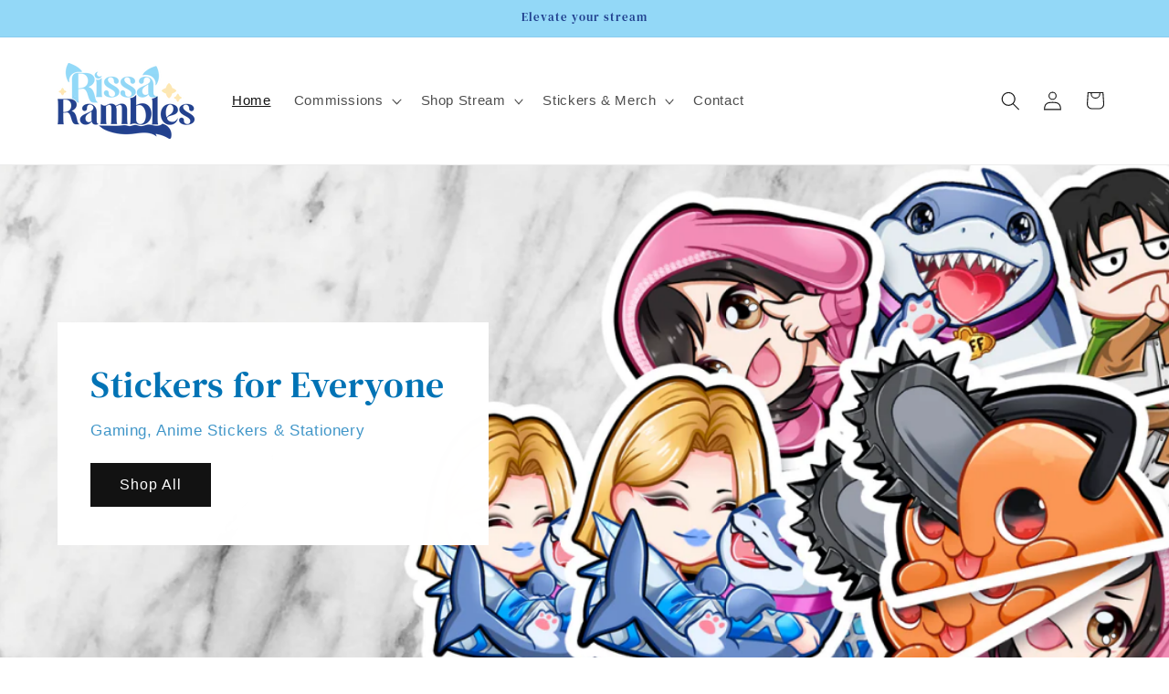

--- FILE ---
content_type: text/html; charset=utf-8
request_url: https://rissaramblesart.com/?attachment_id=55045
body_size: 51970
content:
<!doctype html>
<html class="js" lang="en">
  <head><!-- SEOAnt Speed Up Script --><script>
const AllowUrlArray_SEOAnt = ['cdn.nfcube.com', 'cdnv2.mycustomizer.com'];
const ForbidUrlArray_SEOAnt = [];
window.WhiteUrlArray_SEOAnt = AllowUrlArray_SEOAnt.map(src => new RegExp(src, 'i'));
window.BlackUrlArray_SEOAnt = ForbidUrlArray_SEOAnt.map(src => new RegExp(src, 'i'));
</script>
<script>
// Limit output
class AllowJsPlugin{constructor(e){const attrArr=["default","defer","async"];this.listener=this.handleListener.bind(this,e),this.jsArr=[],this.attribute=attrArr.reduce(((e,t)=>({...e,[t]:[]})),{});const t=this;e.forEach((e=>window.addEventListener(e,t.listener,{passive:!0})))}handleListener(e){const t=this;return e.forEach((e=>window.removeEventListener(e,t.listener))),"complete"===document.readyState?this.handleDOM():document.addEventListener("readystatechange",(e=>{if("complete"===e.target.readyState)return setTimeout(t.handleDOM.bind(t),1)}))}async handleDOM(){this.pauseEvent(),this.pauseJQuery(),this.getScripts(),this.beforeScripts();for(const e of Object.keys(this.attribute))await this.changeScripts(this.attribute[e]);for(const e of["DOMContentLoaded","readystatechange"])await this.requestRedraw(),document.dispatchEvent(new Event("allowJS-"+e));document.lightJSonreadystatechange&&document.lightJSonreadystatechange();for(const e of["DOMContentLoaded","load"])await this.requestRedraw(),window.dispatchEvent(new Event("allowJS-"+e));await this.requestRedraw(),window.lightJSonload&&window.lightJSonload(),await this.requestRedraw(),this.jsArr.forEach((e=>e(window).trigger("allowJS-jquery-load"))),window.dispatchEvent(new Event("allowJS-pageshow")),await this.requestRedraw(),window.lightJSonpageshow&&window.lightJSonpageshow()}async requestRedraw(){return new Promise((e=>requestAnimationFrame(e)))}getScripts(){document.querySelectorAll("script[type=AllowJs]").forEach((e=>{e.hasAttribute("src")?e.hasAttribute("async")&&e.async?this.attribute.async.push(e):e.hasAttribute("defer")&&e.defer?this.attribute.defer.push(e):this.attribute.default.push(e):this.attribute.default.push(e)}))}beforeScripts(){const e=this,t=Object.keys(this.attribute).reduce(((t,n)=>[...t,...e.attribute[n]]),[]),n=document.createDocumentFragment();t.forEach((e=>{const t=e.getAttribute("src");if(!t)return;const s=document.createElement("link");s.href=t,s.rel="preload",s.as="script",n.appendChild(s)})),document.head.appendChild(n)}async changeScripts(e){let t;for(;t=e.shift();)await this.requestRedraw(),new Promise((e=>{const n=document.createElement("script");[...t.attributes].forEach((e=>{"type"!==e.nodeName&&n.setAttribute(e.nodeName,e.nodeValue)})),t.hasAttribute("src")?(n.addEventListener("load",e),n.addEventListener("error",e)):(n.text=t.text,e()),t.parentNode.replaceChild(n,t)}))}pauseEvent(){const e={};[{obj:document,name:"DOMContentLoaded"},{obj:window,name:"DOMContentLoaded"},{obj:window,name:"load"},{obj:window,name:"pageshow"},{obj:document,name:"readystatechange"}].map((t=>function(t,n){function s(n){return e[t].list.indexOf(n)>=0?"allowJS-"+n:n}e[t]||(e[t]={list:[n],add:t.addEventListener,remove:t.removeEventListener},t.addEventListener=(...n)=>{n[0]=s(n[0]),e[t].add.apply(t,n)},t.removeEventListener=(...n)=>{n[0]=s(n[0]),e[t].remove.apply(t,n)})}(t.obj,t.name))),[{obj:document,name:"onreadystatechange"},{obj:window,name:"onpageshow"}].map((e=>function(e,t){let n=e[t];Object.defineProperty(e,t,{get:()=>n||function(){},set:s=>{e["allowJS"+t]=n=s}})}(e.obj,e.name)))}pauseJQuery(){const e=this;let t=window.jQuery;Object.defineProperty(window,"jQuery",{get:()=>t,set(n){if(!n||!n.fn||!e.jsArr.includes(n))return void(t=n);n.fn.ready=n.fn.init.prototype.ready=e=>{e.bind(document)(n)};const s=n.fn.on;n.fn.on=n.fn.init.prototype.on=function(...e){if(window!==this[0])return s.apply(this,e),this;const t=e=>e.split(" ").map((e=>"load"===e||0===e.indexOf("load.")?"allowJS-jquery-load":e)).join(" ");return"string"==typeof e[0]||e[0]instanceof String?(e[0]=t(e[0]),s.apply(this,e),this):("object"==typeof e[0]&&Object.keys(e[0]).forEach((n=>{delete Object.assign(e[0],{[t(n)]:e[0][n]})[n]})),s.apply(this,e),this)},e.jsArr.push(n),t=n}})}}new AllowJsPlugin(["keydown","wheel","mouseenter","mousemove","mouseleave","touchstart","touchmove","touchend"]);
</script>
<script>
"use strict";function SEOAnt_toConsumableArray(t){if(Array.isArray(t)){for(var e=0,r=Array(t.length);e<t.length;e++)r[e]=t[e];return r}return Array.from(t)}function _0x960a(t,e){var r=_0x3840();return(_0x960a=function(t,e){return t-=247,r[t]})(t,e)}function _0x3840(){var t=["defineProperties","application/javascript","preventDefault","4990555yeBSbh","addEventListener","set","setAttribute","bind","getAttribute","parentElement","WhiteUrlArray_SEOAnt","listener","toString","toLowerCase","every","touchend","SEOAnt scripts can't be lazy loaded","keydown","touchstart","removeChild","length","58IusxNw","BlackUrlArray_SEOAnt","observe","name","value","documentElement","wheel","warn","whitelist","map","tagName","402345HpbWDN","getOwnPropertyDescriptor","head","type","touchmove","removeEventListener","8160iwggKQ","call","beforescriptexecute","some","string","options","push","appendChild","blacklisted","querySelectorAll","5339295FeRgGa","4OtFDAr","filter","57211uwpiMx","nodeType","createElement","src","13296210cxmbJp",'script[type="',"1744290Faeint","test","forEach","script","blacklist","attributes","get","$&","744DdtCNR"];return(_0x3840=function(){return t})()}var _extends=Object.assign||function(t){for(var e=1;e<arguments.length;e++){var r=arguments[e];for(var n in r)Object.prototype.hasOwnProperty.call(r,n)&&(t[n]=r[n])}return t},_slicedToArray=function(){function t(t,e){var r=[],n=!0,o=!1,i=void 0;try{for(var a,c=t[Symbol.iterator]();!(n=(a=c.next()).done)&&(r.push(a.value),!e||r.length!==e);n=!0);}catch(t){o=!0,i=t}finally{try{!n&&c.return&&c.return()}finally{if(o)throw i}}return r}return function(e,r){if(Array.isArray(e))return e;if(Symbol.iterator in Object(e))return t(e,r);throw new TypeError("Invalid attempt to destructure non-iterable instance")}}(),_typeof="function"==typeof Symbol&&"symbol"==typeof Symbol.iterator?function(t){return typeof t}:function(t){return t&&"function"==typeof Symbol&&t.constructor===Symbol&&t!==Symbol.prototype?"symbol":typeof t};(function(t,e){for(var r=_0x960a,n=t();[];)try{if(531094===parseInt(r(306))/1+-parseInt(r(295))/2*(parseInt(r(312))/3)+-parseInt(r(257))/4*(parseInt(r(277))/5)+-parseInt(r(265))/6+-parseInt(r(259))/7*(-parseInt(r(273))/8)+-parseInt(r(256))/9+parseInt(r(263))/10)break;n.push(n.shift())}catch(t){n.push(n.shift())}})(_0x3840),function(){var t=_0x960a,e="javascript/blocked",r={blacklist:window[t(296)],whitelist:window[t(284)]},n={blacklisted:[]},o=function(n,o){return n&&(!o||o!==e)&&(!r.blacklist||r[t(269)][t(249)](function(e){return e[t(266)](n)}))&&(!r[t(303)]||r.whitelist[t(288)](function(e){return!e[t(266)](n)}))},i=function(e){var n=t,o=e[n(282)](n(262));return r[n(269)]&&r.blacklist[n(288)](function(t){return!t.test(o)})||r[n(303)]&&r.whitelist[n(249)](function(t){return t[n(266)](o)})},a=new MutationObserver(function(r){for(var i=t,a=0;a<r[i(294)];a++)for(var c=r[a].addedNodes,u=0;u<c.length;u++)!function(t){var r=c[t];if(1===r[i(260)]&&"SCRIPT"===r[i(305)]){var a=r[i(262)],u=r[i(309)];if(o(a,u)){n.blacklisted[i(252)]([r,r.type]),r[i(309)]=e;var s=function t(n){var o=i;r[o(282)](o(309))===e&&n[o(276)](),r[o(311)](o(248),t)};r[i(278)](i(248),s),r[i(283)]&&r[i(283)][i(293)](r)}}}(u)});a[t(297)](document[t(300)],{childList:!![],subtree:!![]});var c=/[|\{}()\[\]^$+*?.]/g,u=function(){for(var o=arguments.length,u=Array(o),s=0;s<o;s++)u[s]=arguments[s];var l=t;u[l(294)]<1?(r[l(269)]=[],r[l(303)]=[]):(r.blacklist&&(r[l(269)]=r.blacklist[l(258)](function(t){return u[l(288)](function(e){var r=l;return(void 0===e?"undefined":_typeof(e))===r(250)?!t.test(e):e instanceof RegExp?t.toString()!==e.toString():void 0})})),r[l(303)]&&(r[l(303)]=[].concat(SEOAnt_toConsumableArray(r[l(303)]),SEOAnt_toConsumableArray(u.map(function(t){var e=l;if("string"==typeof t){var n=t.replace(c,e(272)),o=".*"+n+".*";if(r[e(303)][e(288)](function(t){return t[e(286)]()!==o[e(286)]()}))return new RegExp(o)}else if(t instanceof RegExp&&r[e(303)][e(288)](function(r){return r[e(286)]()!==t.toString()}))return t;return null})[l(258)](Boolean)))));for(var f=document[l(255)](l(264)+e+'"]'),p=0;p<f[l(294)];p++){var y=f[p];i(y)&&(n[l(254)][l(252)]([y,l(275)]),y[l(283)][l(293)](y))}var v=0;[].concat(SEOAnt_toConsumableArray(n[l(254)]))[l(267)](function(t,e){var r=_slicedToArray(t,2),o=r[0],a=r[1],c=l;if(i(o)){for(var u=document.createElement("script"),s=0;s<o.attributes.length;s++){var f=o[c(270)][s];f[c(298)]!==c(262)&&f.name!==c(309)&&u.setAttribute(f.name,o.attributes[s][c(299)])}u[c(280)](c(262),o[c(262)]),u.setAttribute("type",a||c(275)),document[c(308)][c(253)](u),n[c(254)].splice(e-v,1),v++}}),r[l(269)]&&r.blacklist.length<1&&a.disconnect()},s=document.createElement,l={src:Object[t(307)](HTMLScriptElement.prototype,t(262)),type:Object[t(307)](HTMLScriptElement.prototype,t(309))};document[t(261)]=function(){for(var r=t,n=arguments.length,i=Array(n),a=0;a<n;a++)i[a]=arguments[a];if(i[0][r(287)]()!==r(268))return s[r(281)](document).apply(void 0,i);var c=s.bind(document).apply(void 0,i);try{Object[r(274)](c,{src:_extends({},l[r(262)],{set:function(t){var n=r;o(t,c[n(309)])&&l.type[n(279)][n(247)](this,e),l[n(262)][n(279)].call(this,t)}}),type:_extends({},l[r(309)],{get:function(){var t=r,n=l[t(309)][t(271)][t(247)](this);return n===e||o(this[t(262)],n)?null:n},set:function(t){var n=r,i=o(c[n(262)],c[n(309)])?e:t;l.type[n(279)][n(247)](this,i)}})}),c.setAttribute=function(t,e){var n=r;t===n(309)||t===n(262)?c[t]=e:HTMLScriptElement.prototype[n(280)][n(247)](c,t,e)}}catch(t){console[r(302)](r(290),t)}return c},[t(291),"mousemove",t(289),t(310),t(292),t(301)][t(304)](function(t){return{type:t,listener:function(){return u()},options:{passive:!![]}}}).forEach(function(e){var r=t;document[r(278)](e[r(309)],e[r(285)],e[r(251)])})}();
</script>
<!-- /SEOAnt Speed Up Script -->
    <meta charset="utf-8">
    <meta http-equiv="X-UA-Compatible" content="IE=edge">
    <meta name="viewport" content="width=device-width,initial-scale=1">
    <meta name="theme-color" content="">
    <link rel="canonical" href="https://rissaramblesart.com/"><link rel="icon" type="image/png" href="//rissaramblesart.com/cdn/shop/files/Rissa_Rambles_-_Stream_Assets.png?crop=center&height=32&v=1760216653&width=32"><link rel="preconnect" href="https://fonts.shopifycdn.com" crossorigin><title>
      RissaRambles | Emotes &amp; Stream Graphics
 &ndash; Rissa Rambles</title>

    
      <meta name="description" content="RissaRambles creates high-quality Emotes, Animated Emotes, VTuber Models, and more. Perfect for streamers looking to level up their content and stand out online.">
    

    

<meta property="og:site_name" content="Rissa Rambles">
<meta property="og:url" content="https://rissaramblesart.com/">
<meta property="og:title" content="RissaRambles | Emotes &amp; Stream Graphics">
<meta property="og:type" content="website">
<meta property="og:description" content="RissaRambles creates high-quality Emotes, Animated Emotes, VTuber Models, and more. Perfect for streamers looking to level up their content and stand out online."><meta property="og:image" content="http://rissaramblesart.com/cdn/shop/files/how-to-make-twitch-emotes-2023-1024x567.png?height=628&pad_color=ffffff&v=1753085858&width=1200">
  <meta property="og:image:secure_url" content="https://rissaramblesart.com/cdn/shop/files/how-to-make-twitch-emotes-2023-1024x567.png?height=628&pad_color=ffffff&v=1753085858&width=1200">
  <meta property="og:image:width" content="1200">
  <meta property="og:image:height" content="628"><meta name="twitter:site" content="@https://x.com/RissaRambles"><meta name="twitter:card" content="summary_large_image">
<meta name="twitter:title" content="RissaRambles | Emotes &amp; Stream Graphics">
<meta name="twitter:description" content="RissaRambles creates high-quality Emotes, Animated Emotes, VTuber Models, and more. Perfect for streamers looking to level up their content and stand out online.">


    <script src="//rissaramblesart.com/cdn/shop/t/4/assets/constants.js?v=132983761750457495441755782443" defer="defer"></script>
    <script src="//rissaramblesart.com/cdn/shop/t/4/assets/pubsub.js?v=25310214064522200911755782444" defer="defer"></script>
    <script src="//rissaramblesart.com/cdn/shop/t/4/assets/global.js?v=7301445359237545521755782443" defer="defer"></script>
    <script src="//rissaramblesart.com/cdn/shop/t/4/assets/details-disclosure.js?v=13653116266235556501755782443" defer="defer"></script>
    <script src="//rissaramblesart.com/cdn/shop/t/4/assets/details-modal.js?v=25581673532751508451755782443" defer="defer"></script>
    <script src="//rissaramblesart.com/cdn/shop/t/4/assets/search-form.js?v=133129549252120666541755782444" defer="defer"></script><script src="//rissaramblesart.com/cdn/shop/t/4/assets/animations.js?v=88693664871331136111755782442" defer="defer"></script><script>window.performance && window.performance.mark && window.performance.mark('shopify.content_for_header.start');</script><meta id="shopify-digital-wallet" name="shopify-digital-wallet" content="/70824853696/digital_wallets/dialog">
<meta name="shopify-checkout-api-token" content="2fe2a38d73b0557d179827e30a0d9024">
<meta id="in-context-paypal-metadata" data-shop-id="70824853696" data-venmo-supported="false" data-environment="production" data-locale="en_US" data-paypal-v4="true" data-currency="USD">
<script async="async" src="/checkouts/internal/preloads.js?locale=en-US"></script>
<link rel="preconnect" href="https://shop.app" crossorigin="anonymous">
<script async="async" src="https://shop.app/checkouts/internal/preloads.js?locale=en-US&shop_id=70824853696" crossorigin="anonymous"></script>
<script id="apple-pay-shop-capabilities" type="application/json">{"shopId":70824853696,"countryCode":"US","currencyCode":"USD","merchantCapabilities":["supports3DS"],"merchantId":"gid:\/\/shopify\/Shop\/70824853696","merchantName":"Rissa Rambles","requiredBillingContactFields":["postalAddress","email"],"requiredShippingContactFields":["postalAddress","email"],"shippingType":"shipping","supportedNetworks":["visa","masterCard","amex","discover","elo","jcb"],"total":{"type":"pending","label":"Rissa Rambles","amount":"1.00"},"shopifyPaymentsEnabled":true,"supportsSubscriptions":true}</script>
<script id="shopify-features" type="application/json">{"accessToken":"2fe2a38d73b0557d179827e30a0d9024","betas":["rich-media-storefront-analytics"],"domain":"rissaramblesart.com","predictiveSearch":true,"shopId":70824853696,"locale":"en"}</script>
<script>var Shopify = Shopify || {};
Shopify.shop = "ttctuc-nw.myshopify.com";
Shopify.locale = "en";
Shopify.currency = {"active":"USD","rate":"1.0"};
Shopify.country = "US";
Shopify.theme = {"name":"Updated copy of Copy of Dawn","id":145937432768,"schema_name":"Dawn","schema_version":"15.4.0","theme_store_id":887,"role":"main"};
Shopify.theme.handle = "null";
Shopify.theme.style = {"id":null,"handle":null};
Shopify.cdnHost = "rissaramblesart.com/cdn";
Shopify.routes = Shopify.routes || {};
Shopify.routes.root = "/";</script>
<script type="module">!function(o){(o.Shopify=o.Shopify||{}).modules=!0}(window);</script>
<script>!function(o){function n(){var o=[];function n(){o.push(Array.prototype.slice.apply(arguments))}return n.q=o,n}var t=o.Shopify=o.Shopify||{};t.loadFeatures=n(),t.autoloadFeatures=n()}(window);</script>
<script>
  window.ShopifyPay = window.ShopifyPay || {};
  window.ShopifyPay.apiHost = "shop.app\/pay";
  window.ShopifyPay.redirectState = null;
</script>
<script id="shop-js-analytics" type="application/json">{"pageType":"index"}</script>
<script defer="defer" async type="module" src="//rissaramblesart.com/cdn/shopifycloud/shop-js/modules/v2/client.init-shop-cart-sync_BN7fPSNr.en.esm.js"></script>
<script defer="defer" async type="module" src="//rissaramblesart.com/cdn/shopifycloud/shop-js/modules/v2/chunk.common_Cbph3Kss.esm.js"></script>
<script defer="defer" async type="module" src="//rissaramblesart.com/cdn/shopifycloud/shop-js/modules/v2/chunk.modal_DKumMAJ1.esm.js"></script>
<script type="module">
  await import("//rissaramblesart.com/cdn/shopifycloud/shop-js/modules/v2/client.init-shop-cart-sync_BN7fPSNr.en.esm.js");
await import("//rissaramblesart.com/cdn/shopifycloud/shop-js/modules/v2/chunk.common_Cbph3Kss.esm.js");
await import("//rissaramblesart.com/cdn/shopifycloud/shop-js/modules/v2/chunk.modal_DKumMAJ1.esm.js");

  window.Shopify.SignInWithShop?.initShopCartSync?.({"fedCMEnabled":true,"windoidEnabled":true});

</script>
<script>
  window.Shopify = window.Shopify || {};
  if (!window.Shopify.featureAssets) window.Shopify.featureAssets = {};
  window.Shopify.featureAssets['shop-js'] = {"shop-cart-sync":["modules/v2/client.shop-cart-sync_CJVUk8Jm.en.esm.js","modules/v2/chunk.common_Cbph3Kss.esm.js","modules/v2/chunk.modal_DKumMAJ1.esm.js"],"init-fed-cm":["modules/v2/client.init-fed-cm_7Fvt41F4.en.esm.js","modules/v2/chunk.common_Cbph3Kss.esm.js","modules/v2/chunk.modal_DKumMAJ1.esm.js"],"init-shop-email-lookup-coordinator":["modules/v2/client.init-shop-email-lookup-coordinator_Cc088_bR.en.esm.js","modules/v2/chunk.common_Cbph3Kss.esm.js","modules/v2/chunk.modal_DKumMAJ1.esm.js"],"init-windoid":["modules/v2/client.init-windoid_hPopwJRj.en.esm.js","modules/v2/chunk.common_Cbph3Kss.esm.js","modules/v2/chunk.modal_DKumMAJ1.esm.js"],"shop-button":["modules/v2/client.shop-button_B0jaPSNF.en.esm.js","modules/v2/chunk.common_Cbph3Kss.esm.js","modules/v2/chunk.modal_DKumMAJ1.esm.js"],"shop-cash-offers":["modules/v2/client.shop-cash-offers_DPIskqss.en.esm.js","modules/v2/chunk.common_Cbph3Kss.esm.js","modules/v2/chunk.modal_DKumMAJ1.esm.js"],"shop-toast-manager":["modules/v2/client.shop-toast-manager_CK7RT69O.en.esm.js","modules/v2/chunk.common_Cbph3Kss.esm.js","modules/v2/chunk.modal_DKumMAJ1.esm.js"],"init-shop-cart-sync":["modules/v2/client.init-shop-cart-sync_BN7fPSNr.en.esm.js","modules/v2/chunk.common_Cbph3Kss.esm.js","modules/v2/chunk.modal_DKumMAJ1.esm.js"],"init-customer-accounts-sign-up":["modules/v2/client.init-customer-accounts-sign-up_CfPf4CXf.en.esm.js","modules/v2/client.shop-login-button_DeIztwXF.en.esm.js","modules/v2/chunk.common_Cbph3Kss.esm.js","modules/v2/chunk.modal_DKumMAJ1.esm.js"],"pay-button":["modules/v2/client.pay-button_CgIwFSYN.en.esm.js","modules/v2/chunk.common_Cbph3Kss.esm.js","modules/v2/chunk.modal_DKumMAJ1.esm.js"],"init-customer-accounts":["modules/v2/client.init-customer-accounts_DQ3x16JI.en.esm.js","modules/v2/client.shop-login-button_DeIztwXF.en.esm.js","modules/v2/chunk.common_Cbph3Kss.esm.js","modules/v2/chunk.modal_DKumMAJ1.esm.js"],"avatar":["modules/v2/client.avatar_BTnouDA3.en.esm.js"],"init-shop-for-new-customer-accounts":["modules/v2/client.init-shop-for-new-customer-accounts_CsZy_esa.en.esm.js","modules/v2/client.shop-login-button_DeIztwXF.en.esm.js","modules/v2/chunk.common_Cbph3Kss.esm.js","modules/v2/chunk.modal_DKumMAJ1.esm.js"],"shop-follow-button":["modules/v2/client.shop-follow-button_BRMJjgGd.en.esm.js","modules/v2/chunk.common_Cbph3Kss.esm.js","modules/v2/chunk.modal_DKumMAJ1.esm.js"],"checkout-modal":["modules/v2/client.checkout-modal_B9Drz_yf.en.esm.js","modules/v2/chunk.common_Cbph3Kss.esm.js","modules/v2/chunk.modal_DKumMAJ1.esm.js"],"shop-login-button":["modules/v2/client.shop-login-button_DeIztwXF.en.esm.js","modules/v2/chunk.common_Cbph3Kss.esm.js","modules/v2/chunk.modal_DKumMAJ1.esm.js"],"lead-capture":["modules/v2/client.lead-capture_DXYzFM3R.en.esm.js","modules/v2/chunk.common_Cbph3Kss.esm.js","modules/v2/chunk.modal_DKumMAJ1.esm.js"],"shop-login":["modules/v2/client.shop-login_CA5pJqmO.en.esm.js","modules/v2/chunk.common_Cbph3Kss.esm.js","modules/v2/chunk.modal_DKumMAJ1.esm.js"],"payment-terms":["modules/v2/client.payment-terms_BxzfvcZJ.en.esm.js","modules/v2/chunk.common_Cbph3Kss.esm.js","modules/v2/chunk.modal_DKumMAJ1.esm.js"]};
</script>
<script id="__st">var __st={"a":70824853696,"offset":-21600,"reqid":"d05a8d83-b091-47a1-b21c-52c8409a8c44-1770082357","pageurl":"rissaramblesart.com\/?attachment_id=55045","u":"2dd3c21975e0","p":"home"};</script>
<script>window.ShopifyPaypalV4VisibilityTracking = true;</script>
<script id="captcha-bootstrap">!function(){'use strict';const t='contact',e='account',n='new_comment',o=[[t,t],['blogs',n],['comments',n],[t,'customer']],c=[[e,'customer_login'],[e,'guest_login'],[e,'recover_customer_password'],[e,'create_customer']],r=t=>t.map((([t,e])=>`form[action*='/${t}']:not([data-nocaptcha='true']) input[name='form_type'][value='${e}']`)).join(','),a=t=>()=>t?[...document.querySelectorAll(t)].map((t=>t.form)):[];function s(){const t=[...o],e=r(t);return a(e)}const i='password',u='form_key',d=['recaptcha-v3-token','g-recaptcha-response','h-captcha-response',i],f=()=>{try{return window.sessionStorage}catch{return}},m='__shopify_v',_=t=>t.elements[u];function p(t,e,n=!1){try{const o=window.sessionStorage,c=JSON.parse(o.getItem(e)),{data:r}=function(t){const{data:e,action:n}=t;return t[m]||n?{data:e,action:n}:{data:t,action:n}}(c);for(const[e,n]of Object.entries(r))t.elements[e]&&(t.elements[e].value=n);n&&o.removeItem(e)}catch(o){console.error('form repopulation failed',{error:o})}}const l='form_type',E='cptcha';function T(t){t.dataset[E]=!0}const w=window,h=w.document,L='Shopify',v='ce_forms',y='captcha';let A=!1;((t,e)=>{const n=(g='f06e6c50-85a8-45c8-87d0-21a2b65856fe',I='https://cdn.shopify.com/shopifycloud/storefront-forms-hcaptcha/ce_storefront_forms_captcha_hcaptcha.v1.5.2.iife.js',D={infoText:'Protected by hCaptcha',privacyText:'Privacy',termsText:'Terms'},(t,e,n)=>{const o=w[L][v],c=o.bindForm;if(c)return c(t,g,e,D).then(n);var r;o.q.push([[t,g,e,D],n]),r=I,A||(h.body.append(Object.assign(h.createElement('script'),{id:'captcha-provider',async:!0,src:r})),A=!0)});var g,I,D;w[L]=w[L]||{},w[L][v]=w[L][v]||{},w[L][v].q=[],w[L][y]=w[L][y]||{},w[L][y].protect=function(t,e){n(t,void 0,e),T(t)},Object.freeze(w[L][y]),function(t,e,n,w,h,L){const[v,y,A,g]=function(t,e,n){const i=e?o:[],u=t?c:[],d=[...i,...u],f=r(d),m=r(i),_=r(d.filter((([t,e])=>n.includes(e))));return[a(f),a(m),a(_),s()]}(w,h,L),I=t=>{const e=t.target;return e instanceof HTMLFormElement?e:e&&e.form},D=t=>v().includes(t);t.addEventListener('submit',(t=>{const e=I(t);if(!e)return;const n=D(e)&&!e.dataset.hcaptchaBound&&!e.dataset.recaptchaBound,o=_(e),c=g().includes(e)&&(!o||!o.value);(n||c)&&t.preventDefault(),c&&!n&&(function(t){try{if(!f())return;!function(t){const e=f();if(!e)return;const n=_(t);if(!n)return;const o=n.value;o&&e.removeItem(o)}(t);const e=Array.from(Array(32),(()=>Math.random().toString(36)[2])).join('');!function(t,e){_(t)||t.append(Object.assign(document.createElement('input'),{type:'hidden',name:u})),t.elements[u].value=e}(t,e),function(t,e){const n=f();if(!n)return;const o=[...t.querySelectorAll(`input[type='${i}']`)].map((({name:t})=>t)),c=[...d,...o],r={};for(const[a,s]of new FormData(t).entries())c.includes(a)||(r[a]=s);n.setItem(e,JSON.stringify({[m]:1,action:t.action,data:r}))}(t,e)}catch(e){console.error('failed to persist form',e)}}(e),e.submit())}));const S=(t,e)=>{t&&!t.dataset[E]&&(n(t,e.some((e=>e===t))),T(t))};for(const o of['focusin','change'])t.addEventListener(o,(t=>{const e=I(t);D(e)&&S(e,y())}));const B=e.get('form_key'),M=e.get(l),P=B&&M;t.addEventListener('DOMContentLoaded',(()=>{const t=y();if(P)for(const e of t)e.elements[l].value===M&&p(e,B);[...new Set([...A(),...v().filter((t=>'true'===t.dataset.shopifyCaptcha))])].forEach((e=>S(e,t)))}))}(h,new URLSearchParams(w.location.search),n,t,e,['guest_login'])})(!0,!0)}();</script>
<script integrity="sha256-4kQ18oKyAcykRKYeNunJcIwy7WH5gtpwJnB7kiuLZ1E=" data-source-attribution="shopify.loadfeatures" defer="defer" src="//rissaramblesart.com/cdn/shopifycloud/storefront/assets/storefront/load_feature-a0a9edcb.js" crossorigin="anonymous"></script>
<script crossorigin="anonymous" defer="defer" src="//rissaramblesart.com/cdn/shopifycloud/storefront/assets/shopify_pay/storefront-65b4c6d7.js?v=20250812"></script>
<script data-source-attribution="shopify.dynamic_checkout.dynamic.init">var Shopify=Shopify||{};Shopify.PaymentButton=Shopify.PaymentButton||{isStorefrontPortableWallets:!0,init:function(){window.Shopify.PaymentButton.init=function(){};var t=document.createElement("script");t.src="https://rissaramblesart.com/cdn/shopifycloud/portable-wallets/latest/portable-wallets.en.js",t.type="module",document.head.appendChild(t)}};
</script>
<script data-source-attribution="shopify.dynamic_checkout.buyer_consent">
  function portableWalletsHideBuyerConsent(e){var t=document.getElementById("shopify-buyer-consent"),n=document.getElementById("shopify-subscription-policy-button");t&&n&&(t.classList.add("hidden"),t.setAttribute("aria-hidden","true"),n.removeEventListener("click",e))}function portableWalletsShowBuyerConsent(e){var t=document.getElementById("shopify-buyer-consent"),n=document.getElementById("shopify-subscription-policy-button");t&&n&&(t.classList.remove("hidden"),t.removeAttribute("aria-hidden"),n.addEventListener("click",e))}window.Shopify?.PaymentButton&&(window.Shopify.PaymentButton.hideBuyerConsent=portableWalletsHideBuyerConsent,window.Shopify.PaymentButton.showBuyerConsent=portableWalletsShowBuyerConsent);
</script>
<script data-source-attribution="shopify.dynamic_checkout.cart.bootstrap">document.addEventListener("DOMContentLoaded",(function(){function t(){return document.querySelector("shopify-accelerated-checkout-cart, shopify-accelerated-checkout")}if(t())Shopify.PaymentButton.init();else{new MutationObserver((function(e,n){t()&&(Shopify.PaymentButton.init(),n.disconnect())})).observe(document.body,{childList:!0,subtree:!0})}}));
</script>
<link id="shopify-accelerated-checkout-styles" rel="stylesheet" media="screen" href="https://rissaramblesart.com/cdn/shopifycloud/portable-wallets/latest/accelerated-checkout-backwards-compat.css" crossorigin="anonymous">
<style id="shopify-accelerated-checkout-cart">
        #shopify-buyer-consent {
  margin-top: 1em;
  display: inline-block;
  width: 100%;
}

#shopify-buyer-consent.hidden {
  display: none;
}

#shopify-subscription-policy-button {
  background: none;
  border: none;
  padding: 0;
  text-decoration: underline;
  font-size: inherit;
  cursor: pointer;
}

#shopify-subscription-policy-button::before {
  box-shadow: none;
}

      </style>
<script id="sections-script" data-sections="header" defer="defer" src="//rissaramblesart.com/cdn/shop/t/4/compiled_assets/scripts.js?v=1694"></script>
<script>window.performance && window.performance.mark && window.performance.mark('shopify.content_for_header.end');</script>


    <style data-shopify>
      
      
      
      
      @font-face {
  font-family: "DM Serif Text";
  font-weight: 400;
  font-style: normal;
  font-display: swap;
  src: url("//rissaramblesart.com/cdn/fonts/dm_serif_text/dmseriftext_n4.9b44cd71847531f863145b4a08382f54a13aa00b.woff2") format("woff2"),
       url("//rissaramblesart.com/cdn/fonts/dm_serif_text/dmseriftext_n4.c4ba520d9eb678ccfe1acb3dcce65b0cf2c739fa.woff") format("woff");
}


      
        :root,
        .color-scheme-1 {
          --color-background: 255,255,255;
        
          --gradient-background: #ffffff;
        

        

        --color-foreground: 18,18,18;
        --color-background-contrast: 191,191,191;
        --color-shadow: 18,18,18;
        --color-button: 18,18,18;
        --color-button-text: 255,255,255;
        --color-secondary-button: 255,255,255;
        --color-secondary-button-text: 18,18,18;
        --color-link: 18,18,18;
        --color-badge-foreground: 18,18,18;
        --color-badge-background: 255,255,255;
        --color-badge-border: 18,18,18;
        --payment-terms-background-color: rgb(255 255 255);
      }
      
        
        .color-scheme-2 {
          --color-background: 243,243,243;
        
          --gradient-background: #f3f3f3;
        

        

        --color-foreground: 18,18,18;
        --color-background-contrast: 179,179,179;
        --color-shadow: 18,18,18;
        --color-button: 18,18,18;
        --color-button-text: 243,243,243;
        --color-secondary-button: 243,243,243;
        --color-secondary-button-text: 18,18,18;
        --color-link: 18,18,18;
        --color-badge-foreground: 18,18,18;
        --color-badge-background: 243,243,243;
        --color-badge-border: 18,18,18;
        --payment-terms-background-color: rgb(243 243 243);
      }
      
        
        .color-scheme-3 {
          --color-background: 36,40,51;
        
          --gradient-background: #242833;
        

        

        --color-foreground: 255,255,255;
        --color-background-contrast: 47,52,66;
        --color-shadow: 18,18,18;
        --color-button: 255,255,255;
        --color-button-text: 0,0,0;
        --color-secondary-button: 36,40,51;
        --color-secondary-button-text: 255,255,255;
        --color-link: 255,255,255;
        --color-badge-foreground: 255,255,255;
        --color-badge-background: 36,40,51;
        --color-badge-border: 255,255,255;
        --payment-terms-background-color: rgb(36 40 51);
      }
      
        
        .color-scheme-4 {
          --color-background: 18,18,18;
        
          --gradient-background: #121212;
        

        

        --color-foreground: 255,255,255;
        --color-background-contrast: 146,146,146;
        --color-shadow: 18,18,18;
        --color-button: 255,255,255;
        --color-button-text: 18,18,18;
        --color-secondary-button: 18,18,18;
        --color-secondary-button-text: 255,255,255;
        --color-link: 255,255,255;
        --color-badge-foreground: 255,255,255;
        --color-badge-background: 18,18,18;
        --color-badge-border: 255,255,255;
        --payment-terms-background-color: rgb(18 18 18);
      }
      
        
        .color-scheme-5 {
          --color-background: 51,79,180;
        
          --gradient-background: #334fb4;
        

        

        --color-foreground: 255,255,255;
        --color-background-contrast: 23,35,81;
        --color-shadow: 18,18,18;
        --color-button: 255,255,255;
        --color-button-text: 51,79,180;
        --color-secondary-button: 51,79,180;
        --color-secondary-button-text: 255,255,255;
        --color-link: 255,255,255;
        --color-badge-foreground: 255,255,255;
        --color-badge-background: 51,79,180;
        --color-badge-border: 255,255,255;
        --payment-terms-background-color: rgb(51 79 180);
      }
      
        
        .color-scheme-be124649-e39f-4e45-9306-878fb17a20f3 {
          --color-background: 174,225,248;
        
          --gradient-background: #aee1f8;
        

        

        --color-foreground: 13,36,63;
        --color-background-contrast: 57,182,238;
        --color-shadow: 18,18,18;
        --color-button: 0,115,181;
        --color-button-text: 255,255,255;
        --color-secondary-button: 174,225,248;
        --color-secondary-button-text: 0,115,181;
        --color-link: 0,115,181;
        --color-badge-foreground: 13,36,63;
        --color-badge-background: 174,225,248;
        --color-badge-border: 13,36,63;
        --payment-terms-background-color: rgb(174 225 248);
      }
      
        
        .color-scheme-63b455a7-4eb9-4c5f-8b6f-7599fac5643c {
          --color-background: 255,255,255;
        
          --gradient-background: #ffffff;
        

        

        --color-foreground: 0,115,181;
        --color-background-contrast: 191,191,191;
        --color-shadow: 18,18,18;
        --color-button: 18,18,18;
        --color-button-text: 255,255,255;
        --color-secondary-button: 255,255,255;
        --color-secondary-button-text: 18,18,18;
        --color-link: 18,18,18;
        --color-badge-foreground: 0,115,181;
        --color-badge-background: 255,255,255;
        --color-badge-border: 0,115,181;
        --payment-terms-background-color: rgb(255 255 255);
      }
      
        
        .color-scheme-2f0a4936-d596-4c4a-b92e-001dfd578045 {
          --color-background: 13,36,63;
        
          --gradient-background: #0d243f;
        

        

        --color-foreground: 234,234,234;
        --color-background-contrast: 17,48,84;
        --color-shadow: 18,18,18;
        --color-button: 0,115,181;
        --color-button-text: 255,255,255;
        --color-secondary-button: 13,36,63;
        --color-secondary-button-text: 0,115,181;
        --color-link: 0,115,181;
        --color-badge-foreground: 234,234,234;
        --color-badge-background: 13,36,63;
        --color-badge-border: 234,234,234;
        --payment-terms-background-color: rgb(13 36 63);
      }
      
        
        .color-scheme-dccacd96-7335-43e4-89c2-09ea2c3b2ecc {
          --color-background: 255,255,255;
        
          --gradient-background: linear-gradient(46deg, rgba(0, 115, 181, 1) 13%, rgba(174, 225, 248, 1) 86%);
        

        

        --color-foreground: 0,53,96;
        --color-background-contrast: 191,191,191;
        --color-shadow: 18,18,18;
        --color-button: 18,18,18;
        --color-button-text: 0,115,181;
        --color-secondary-button: 255,255,255;
        --color-secondary-button-text: 18,18,18;
        --color-link: 18,18,18;
        --color-badge-foreground: 0,53,96;
        --color-badge-background: 255,255,255;
        --color-badge-border: 0,53,96;
        --payment-terms-background-color: rgb(255 255 255);
      }
      
        
        .color-scheme-16a13ed3-b51d-42c1-ac42-d24871becd68 {
          --color-background: 230,249,255;
        
          --gradient-background: #e6f9ff;
        

        

        --color-foreground: 43,43,43;
        --color-background-contrast: 102,218,255;
        --color-shadow: 18,18,18;
        --color-button: 0,115,181;
        --color-button-text: 255,255,255;
        --color-secondary-button: 230,249,255;
        --color-secondary-button-text: 0,115,181;
        --color-link: 0,115,181;
        --color-badge-foreground: 43,43,43;
        --color-badge-background: 230,249,255;
        --color-badge-border: 43,43,43;
        --payment-terms-background-color: rgb(230 249 255);
      }
      
        
        .color-scheme-809e0c5e-8310-4592-bec8-dbed6c2a91ec {
          --color-background: 147,216,247;
        
          --gradient-background: #93d8f7;
        

        

        --color-foreground: 33,65,143;
        --color-background-contrast: 28,173,238;
        --color-shadow: 18,18,18;
        --color-button: 255,232,179;
        --color-button-text: 51,79,180;
        --color-secondary-button: 147,216,247;
        --color-secondary-button-text: 18,18,18;
        --color-link: 18,18,18;
        --color-badge-foreground: 33,65,143;
        --color-badge-background: 147,216,247;
        --color-badge-border: 33,65,143;
        --payment-terms-background-color: rgb(147 216 247);
      }
      

      body, .color-scheme-1, .color-scheme-2, .color-scheme-3, .color-scheme-4, .color-scheme-5, .color-scheme-be124649-e39f-4e45-9306-878fb17a20f3, .color-scheme-63b455a7-4eb9-4c5f-8b6f-7599fac5643c, .color-scheme-2f0a4936-d596-4c4a-b92e-001dfd578045, .color-scheme-dccacd96-7335-43e4-89c2-09ea2c3b2ecc, .color-scheme-16a13ed3-b51d-42c1-ac42-d24871becd68, .color-scheme-809e0c5e-8310-4592-bec8-dbed6c2a91ec {
        color: rgba(var(--color-foreground), 0.75);
        background-color: rgb(var(--color-background));
      }

      :root {
        --font-body-family: Helvetica, Arial, sans-serif;
        --font-body-style: normal;
        --font-body-weight: 400;
        --font-body-weight-bold: 700;

        --font-heading-family: "DM Serif Text", serif;
        --font-heading-style: normal;
        --font-heading-weight: 400;

        --font-body-scale: 1.05;
        --font-heading-scale: 0.9523809523809523;

        --media-padding: px;
        --media-border-opacity: 0.05;
        --media-border-width: 1px;
        --media-radius: 0px;
        --media-shadow-opacity: 0.0;
        --media-shadow-horizontal-offset: 0px;
        --media-shadow-vertical-offset: 4px;
        --media-shadow-blur-radius: 5px;
        --media-shadow-visible: 0;

        --page-width: 120rem;
        --page-width-margin: 0rem;

        --product-card-image-padding: 0.0rem;
        --product-card-corner-radius: 0.0rem;
        --product-card-text-alignment: left;
        --product-card-border-width: 0.0rem;
        --product-card-border-opacity: 0.1;
        --product-card-shadow-opacity: 0.0;
        --product-card-shadow-visible: 0;
        --product-card-shadow-horizontal-offset: 0.0rem;
        --product-card-shadow-vertical-offset: 0.4rem;
        --product-card-shadow-blur-radius: 0.5rem;

        --collection-card-image-padding: 0.0rem;
        --collection-card-corner-radius: 0.0rem;
        --collection-card-text-alignment: left;
        --collection-card-border-width: 0.0rem;
        --collection-card-border-opacity: 0.1;
        --collection-card-shadow-opacity: 0.0;
        --collection-card-shadow-visible: 0;
        --collection-card-shadow-horizontal-offset: 0.0rem;
        --collection-card-shadow-vertical-offset: 0.4rem;
        --collection-card-shadow-blur-radius: 0.5rem;

        --blog-card-image-padding: 0.0rem;
        --blog-card-corner-radius: 0.0rem;
        --blog-card-text-alignment: left;
        --blog-card-border-width: 0.0rem;
        --blog-card-border-opacity: 0.1;
        --blog-card-shadow-opacity: 0.0;
        --blog-card-shadow-visible: 0;
        --blog-card-shadow-horizontal-offset: 0.0rem;
        --blog-card-shadow-vertical-offset: 0.4rem;
        --blog-card-shadow-blur-radius: 0.5rem;

        --badge-corner-radius: 4.0rem;

        --popup-border-width: 1px;
        --popup-border-opacity: 0.1;
        --popup-corner-radius: 0px;
        --popup-shadow-opacity: 0.05;
        --popup-shadow-horizontal-offset: 0px;
        --popup-shadow-vertical-offset: 4px;
        --popup-shadow-blur-radius: 5px;

        --drawer-border-width: 1px;
        --drawer-border-opacity: 0.1;
        --drawer-shadow-opacity: 0.0;
        --drawer-shadow-horizontal-offset: 0px;
        --drawer-shadow-vertical-offset: 4px;
        --drawer-shadow-blur-radius: 5px;

        --spacing-sections-desktop: 0px;
        --spacing-sections-mobile: 0px;

        --grid-desktop-vertical-spacing: 8px;
        --grid-desktop-horizontal-spacing: 8px;
        --grid-mobile-vertical-spacing: 4px;
        --grid-mobile-horizontal-spacing: 4px;

        --text-boxes-border-opacity: 0.1;
        --text-boxes-border-width: 0px;
        --text-boxes-radius: 0px;
        --text-boxes-shadow-opacity: 0.0;
        --text-boxes-shadow-visible: 0;
        --text-boxes-shadow-horizontal-offset: 0px;
        --text-boxes-shadow-vertical-offset: 4px;
        --text-boxes-shadow-blur-radius: 5px;

        --buttons-radius: 0px;
        --buttons-radius-outset: 0px;
        --buttons-border-width: 0px;
        --buttons-border-opacity: 1.0;
        --buttons-shadow-opacity: 0.0;
        --buttons-shadow-visible: 0;
        --buttons-shadow-horizontal-offset: 0px;
        --buttons-shadow-vertical-offset: 4px;
        --buttons-shadow-blur-radius: 5px;
        --buttons-border-offset: 0px;

        --inputs-radius: 0px;
        --inputs-border-width: 1px;
        --inputs-border-opacity: 0.55;
        --inputs-shadow-opacity: 0.0;
        --inputs-shadow-horizontal-offset: 0px;
        --inputs-margin-offset: 0px;
        --inputs-shadow-vertical-offset: 4px;
        --inputs-shadow-blur-radius: 5px;
        --inputs-radius-outset: 0px;

        --variant-pills-radius: 40px;
        --variant-pills-border-width: 1px;
        --variant-pills-border-opacity: 0.55;
        --variant-pills-shadow-opacity: 0.0;
        --variant-pills-shadow-horizontal-offset: 0px;
        --variant-pills-shadow-vertical-offset: 4px;
        --variant-pills-shadow-blur-radius: 5px;
      }

      *,
      *::before,
      *::after {
        box-sizing: inherit;
      }

      html {
        box-sizing: border-box;
        font-size: calc(var(--font-body-scale) * 62.5%);
        height: 100%;
      }

      body {
        display: grid;
        grid-template-rows: auto auto 1fr auto;
        grid-template-columns: 100%;
        min-height: 100%;
        margin: 0;
        font-size: 1.5rem;
        letter-spacing: 0.06rem;
        line-height: calc(1 + 0.8 / var(--font-body-scale));
        font-family: var(--font-body-family);
        font-style: var(--font-body-style);
        font-weight: var(--font-body-weight);
      }

      @media screen and (min-width: 750px) {
        body {
          font-size: 1.6rem;
        }
      }
    </style>

    <link href="//rissaramblesart.com/cdn/shop/t/4/assets/base.css?v=159841507637079171801755782442" rel="stylesheet" type="text/css" media="all" />
    <link rel="stylesheet" href="//rissaramblesart.com/cdn/shop/t/4/assets/component-cart-items.css?v=13033300910818915211755782443" media="print" onload="this.media='all'">
      <link rel="preload" as="font" href="//rissaramblesart.com/cdn/fonts/dm_serif_text/dmseriftext_n4.9b44cd71847531f863145b4a08382f54a13aa00b.woff2" type="font/woff2" crossorigin>
      
<link
        rel="stylesheet"
        href="//rissaramblesart.com/cdn/shop/t/4/assets/component-predictive-search.css?v=118923337488134913561755782443"
        media="print"
        onload="this.media='all'"
      ><script>
      if (Shopify.designMode) {
        document.documentElement.classList.add('shopify-design-mode');
      }
    </script>
  <!-- BEGIN app block: shopify://apps/seolab-seo-optimizer/blocks/app_embed/faf700f6-3b71-45c3-86d4-83ea9f7d9216 -->



<script type="text/javascript">
    document.addEventListener("DOMContentLoaded",function(e){var n=window.location.href;if(n.indexOf("#seotid")>-1){var t=n.split("#seotid");let o=new Headers;o.append("Content-Type","application/json");let p=new FormData;p.append("shop","ttctuc-nw.myshopify.com"),p.append("tid",t[1]),p.append("type","add_traffic"),fetch("/apps/seo-lab",{method:"POST",headers:{Accept:"application/json"},body:p}).then(e=>e.json()).then(e=>{window.history.replaceState({}, '', t[0])})}else fetch(n,{method:"HEAD"}).then(e=>{if(404===e.status){var t=n.split(window.location.origin);let o=new FormData;o.append("shop","ttctuc-nw.myshopify.com"),o.append("url",t[1]),o.append("type","url_recieve"),fetch("/apps/seo-lab",{method:"POST",headers:{Accept:"application/json"},body:o}).then(e=>e.json()).then(e=>{e.success&&(window.location.href=window.location.origin+e.target)})}})});
</script>



<script type="text/javascript">
    let St,Se,Sn,So,Si,Sa=null,Ss=65,Sc=new Set;const r=1111;function d(St){So=performance.now();const Se=St.target.closest("a");Fm(Se)&&p(Se.href,"high")}function u(St){if(performance.now()-So<r)return;if(!("closest"in St.target))return;const Se=St.target.closest("a");Fm(Se)&&(Se.addEventListener("mouseout",f,{passive:!0}),Si=setTimeout(()=>{p(Se.href,"high"),Si=void 0},Ss))}function l(St){const Se=St.target.closest("a");Fm(Se)&&p(Se.href,"high")}function f(St){St.relatedTarget&&St.target.closest("a")==St.relatedTarget.closest("a")||Si&&(clearTimeout(Si),Si=void 0)}function h(St){if(performance.now()-So<r)return;const Se=St.target.closest("a");if(St.which>1||St.metaKey||St.ctrlKey)return;if(!Se)return;Se.addEventListener("click",function(St){1337!=St.detail&&St.preventDefault()},{capture:!0,passive:!1,once:!0});const Sn=new MouseEvent("click",{view:window,bubbles:!0,cancelable:!1,detail:1337});Se.dispatchEvent(Sn)}function Fm(So){if(So&&So.href&&(!Sn||"instant"in So.dataset)){if(So.origin!=location.origin){if(!(Se||"instant"in So.dataset)||!Sa)return}if(["http:","https:"].includes(So.protocol)&&("http:"!=So.protocol||"https:"!=location.protocol)&&(St||!So.search||"instant"in So.dataset)&&!(So.hash&&So.pathname+So.search==location.pathname+location.search||"noInstant"in So.dataset))return!0}}function p(St,Se="auto"){if(Sc.has(St))return;const Sn=document.createElement("link");Sn.rel="prefetch",Sn.href=St,Sn.fetchPriority=Se,Sn.as="document",document.head.appendChild(Sn),Sc.add(St)}!function(){if(!document.createElement("link").relList.supports("prefetch"))return;const So="instantVaryAccept"in document.body.dataset||"Shopify"in window,Si=navigator.userAgent.indexOf("Chrome/");Si>-1&&(Sa=parseInt(navigator.userAgent.substring(Si+"Chrome/".length)));if(So&&Sa&&Sa<110)return;const Sc="instantMousedownShortcut"in document.body.dataset;St="instantAllowQueryString"in document.body.dataset,Se="instantAllowExternalLinks"in document.body.dataset,Sn="instantWhitelist"in document.body.dataset;const r={capture:!0,passive:!0};let f=!1,v=!1,g=!1;if("instantIntensity"in document.body.dataset){const St=document.body.dataset.instantIntensity;if(St.startsWith("mousedown"))f=!0,"mousedown-only"==St&&(v=!0);else if(St.startsWith("viewport")){const Se=navigator.connection&&navigator.connection.saveData,Sn=navigator.connection&&navigator.connection.effectiveType&&navigator.connection.effectiveType.includes("2g");Se||Sn||("viewport"==St?document.documentElement.clientWidth*document.documentElement.clientHeight<45e4&&(g=!0):"viewport-all"==St&&(g=!0))}else{const Se=parseInt(St);isNaN(Se)||(Ss=Se)}}v||document.addEventListener("touchstart",d,r);f?Sc||document.addEventListener("mousedown",l,r):document.addEventListener("mouseover",u,r);Sc&&document.addEventListener("mousedown",h,r);if(g){let St=window.requestIdleCallback;St||(St=(St=>{St()})),St(function(){const St=new IntersectionObserver(Se=>{Se.forEach(Se=>{if(Se.isIntersecting){const Sn=Se.target;St.unobserve(Sn),p(Sn.href)}})});document.querySelectorAll("a").forEach(Se=>{Fm(Se)&&St.observe(Se)})},{timeout:1500})}}();
</script>



<script type="text/javascript">
    window.addEventListener('DOMContentLoaded',function(){const styles=document.createElement('style');styles.textContent='.hideImg{opacity:0;}img[class*="lazyload"],.lazyloaded,.showImg{transition:all 0.5s;}';document.head.appendChild(styles);function lazyLoad(){let lazyImages=document.querySelectorAll('img');for(let i=0;i<lazyImages.length;i++){let img=lazyImages[i];if(img.classList.contains('showImg')||img.className.indexOf('lazyload')>-1){continue}else{img.classList.add('hideImg');}if(!Boolean(img.getAttribute('data-src'))){img.setAttribute('data-src',img.src)}if(!Boolean(img.getAttribute('data-srcset'))){img.setAttribute('data-srcset',img.srcset)}let bound=img.getBoundingClientRect();if(bound.top<=window.innerHeight){img.setAttribute('srcset',img.getAttribute('data-srcset'));img.setAttribute('src',img.getAttribute('data-src'));img.classList.remove('hideImg');img.classList.add('showImg');}else{img.removeAttribute('srcset');img.removeAttribute('src');}}}lazyLoad();window.addEventListener('scroll',lazyLoad);window.addEventListener('resize',lazyLoad);setInterval(()=>{lazyLoad()},1000);});
</script>


<!-- END app block --><!-- BEGIN app block: shopify://apps/judge-me-reviews/blocks/judgeme_core/61ccd3b1-a9f2-4160-9fe9-4fec8413e5d8 --><!-- Start of Judge.me Core -->






<link rel="dns-prefetch" href="https://cdnwidget.judge.me">
<link rel="dns-prefetch" href="https://cdn.judge.me">
<link rel="dns-prefetch" href="https://cdn1.judge.me">
<link rel="dns-prefetch" href="https://api.judge.me">

<script data-cfasync='false' class='jdgm-settings-script'>window.jdgmSettings={"pagination":5,"disable_web_reviews":false,"badge_no_review_text":"No reviews","badge_n_reviews_text":"{{ n }} review/reviews","hide_badge_preview_if_no_reviews":true,"badge_hide_text":false,"enforce_center_preview_badge":false,"widget_title":"Customer Reviews","widget_open_form_text":"Write a review","widget_close_form_text":"Cancel review","widget_refresh_page_text":"Refresh page","widget_summary_text":"Based on {{ number_of_reviews }} review/reviews","widget_no_review_text":"Be the first to write a review","widget_name_field_text":"Display name","widget_verified_name_field_text":"Verified Name (public)","widget_name_placeholder_text":"Display name","widget_required_field_error_text":"This field is required.","widget_email_field_text":"Email address","widget_verified_email_field_text":"Verified Email (private, can not be edited)","widget_email_placeholder_text":"Your email address","widget_email_field_error_text":"Please enter a valid email address.","widget_rating_field_text":"Rating","widget_review_title_field_text":"Review Title","widget_review_title_placeholder_text":"Give your review a title","widget_review_body_field_text":"Review content","widget_review_body_placeholder_text":"Start writing here...","widget_pictures_field_text":"Picture/Video (optional)","widget_submit_review_text":"Submit Review","widget_submit_verified_review_text":"Submit Verified Review","widget_submit_success_msg_with_auto_publish":"Thank you! Please refresh the page in a few moments to see your review. You can remove or edit your review by logging into \u003ca href='https://judge.me/login' target='_blank' rel='nofollow noopener'\u003eJudge.me\u003c/a\u003e","widget_submit_success_msg_no_auto_publish":"Thank you! Your review will be published as soon as it is approved by the shop admin. You can remove or edit your review by logging into \u003ca href='https://judge.me/login' target='_blank' rel='nofollow noopener'\u003eJudge.me\u003c/a\u003e","widget_show_default_reviews_out_of_total_text":"Showing {{ n_reviews_shown }} out of {{ n_reviews }} reviews.","widget_show_all_link_text":"Show all","widget_show_less_link_text":"Show less","widget_author_said_text":"{{ reviewer_name }} said:","widget_days_text":"{{ n }} days ago","widget_weeks_text":"{{ n }} week/weeks ago","widget_months_text":"{{ n }} month/months ago","widget_years_text":"{{ n }} year/years ago","widget_yesterday_text":"Yesterday","widget_today_text":"Today","widget_replied_text":"\u003e\u003e {{ shop_name }} replied:","widget_read_more_text":"Read more","widget_reviewer_name_as_initial":"","widget_rating_filter_color":"#fbcd0a","widget_rating_filter_see_all_text":"See all reviews","widget_sorting_most_recent_text":"Most Recent","widget_sorting_highest_rating_text":"Highest Rating","widget_sorting_lowest_rating_text":"Lowest Rating","widget_sorting_with_pictures_text":"Only Pictures","widget_sorting_most_helpful_text":"Most Helpful","widget_open_question_form_text":"Ask a question","widget_reviews_subtab_text":"Reviews","widget_questions_subtab_text":"Questions","widget_question_label_text":"Question","widget_answer_label_text":"Answer","widget_question_placeholder_text":"Write your question here","widget_submit_question_text":"Submit Question","widget_question_submit_success_text":"Thank you for your question! We will notify you once it gets answered.","verified_badge_text":"Verified","verified_badge_bg_color":"","verified_badge_text_color":"","verified_badge_placement":"left-of-reviewer-name","widget_review_max_height":"","widget_hide_border":false,"widget_social_share":false,"widget_thumb":false,"widget_review_location_show":false,"widget_location_format":"","all_reviews_include_out_of_store_products":true,"all_reviews_out_of_store_text":"(out of store)","all_reviews_pagination":100,"all_reviews_product_name_prefix_text":"about","enable_review_pictures":true,"enable_question_anwser":false,"widget_theme":"default","review_date_format":"mm/dd/yyyy","default_sort_method":"most-recent","widget_product_reviews_subtab_text":"Product Reviews","widget_shop_reviews_subtab_text":"Shop Reviews","widget_other_products_reviews_text":"Reviews for other products","widget_store_reviews_subtab_text":"Store reviews","widget_no_store_reviews_text":"This store hasn't received any reviews yet","widget_web_restriction_product_reviews_text":"This product hasn't received any reviews yet","widget_no_items_text":"No items found","widget_show_more_text":"Show more","widget_write_a_store_review_text":"Write a Store Review","widget_other_languages_heading":"Reviews in Other Languages","widget_translate_review_text":"Translate review to {{ language }}","widget_translating_review_text":"Translating...","widget_show_original_translation_text":"Show original ({{ language }})","widget_translate_review_failed_text":"Review couldn't be translated.","widget_translate_review_retry_text":"Retry","widget_translate_review_try_again_later_text":"Try again later","show_product_url_for_grouped_product":false,"widget_sorting_pictures_first_text":"Pictures First","show_pictures_on_all_rev_page_mobile":false,"show_pictures_on_all_rev_page_desktop":false,"floating_tab_hide_mobile_install_preference":false,"floating_tab_button_name":"★ Reviews","floating_tab_title":"Let customers speak for us","floating_tab_button_color":"","floating_tab_button_background_color":"","floating_tab_url":"","floating_tab_url_enabled":false,"floating_tab_tab_style":"text","all_reviews_text_badge_text":"Customers rate us {{ shop.metafields.judgeme.all_reviews_rating | round: 1 }}/5 based on {{ shop.metafields.judgeme.all_reviews_count }} reviews.","all_reviews_text_badge_text_branded_style":"{{ shop.metafields.judgeme.all_reviews_rating | round: 1 }} out of 5 stars based on {{ shop.metafields.judgeme.all_reviews_count }} reviews","is_all_reviews_text_badge_a_link":false,"show_stars_for_all_reviews_text_badge":false,"all_reviews_text_badge_url":"","all_reviews_text_style":"branded","all_reviews_text_color_style":"judgeme_brand_color","all_reviews_text_color":"#108474","all_reviews_text_show_jm_brand":false,"featured_carousel_show_header":true,"featured_carousel_title":"What Streamers are Saying","testimonials_carousel_title":"Customers are saying","videos_carousel_title":"Real customer stories","cards_carousel_title":"Customers are saying","featured_carousel_count_text":"from {{ n }} reviews","featured_carousel_add_link_to_all_reviews_page":false,"featured_carousel_url":"","featured_carousel_show_images":true,"featured_carousel_autoslide_interval":5,"featured_carousel_arrows_on_the_sides":false,"featured_carousel_height":250,"featured_carousel_width":80,"featured_carousel_image_size":0,"featured_carousel_image_height":250,"featured_carousel_arrow_color":"#eeeeee","verified_count_badge_style":"branded","verified_count_badge_orientation":"horizontal","verified_count_badge_color_style":"judgeme_brand_color","verified_count_badge_color":"#108474","is_verified_count_badge_a_link":false,"verified_count_badge_url":"","verified_count_badge_show_jm_brand":true,"widget_rating_preset_default":5,"widget_first_sub_tab":"product-reviews","widget_show_histogram":true,"widget_histogram_use_custom_color":false,"widget_pagination_use_custom_color":false,"widget_star_use_custom_color":false,"widget_verified_badge_use_custom_color":false,"widget_write_review_use_custom_color":false,"picture_reminder_submit_button":"Upload Pictures","enable_review_videos":false,"mute_video_by_default":false,"widget_sorting_videos_first_text":"Videos First","widget_review_pending_text":"Pending","featured_carousel_items_for_large_screen":3,"social_share_options_order":"Facebook,Twitter","remove_microdata_snippet":true,"disable_json_ld":false,"enable_json_ld_products":false,"preview_badge_show_question_text":false,"preview_badge_no_question_text":"No questions","preview_badge_n_question_text":"{{ number_of_questions }} question/questions","qa_badge_show_icon":false,"qa_badge_position":"same-row","remove_judgeme_branding":false,"widget_add_search_bar":false,"widget_search_bar_placeholder":"Search","widget_sorting_verified_only_text":"Verified only","featured_carousel_theme":"default","featured_carousel_show_rating":true,"featured_carousel_show_title":true,"featured_carousel_show_body":true,"featured_carousel_show_date":false,"featured_carousel_show_reviewer":true,"featured_carousel_show_product":false,"featured_carousel_header_background_color":"#108474","featured_carousel_header_text_color":"#ffffff","featured_carousel_name_product_separator":"reviewed","featured_carousel_full_star_background":"#108474","featured_carousel_empty_star_background":"#dadada","featured_carousel_vertical_theme_background":"#f9fafb","featured_carousel_verified_badge_enable":true,"featured_carousel_verified_badge_color":"#108474","featured_carousel_border_style":"round","featured_carousel_review_line_length_limit":3,"featured_carousel_more_reviews_button_text":"Read more reviews","featured_carousel_view_product_button_text":"View product","all_reviews_page_load_reviews_on":"scroll","all_reviews_page_load_more_text":"Load More Reviews","disable_fb_tab_reviews":false,"enable_ajax_cdn_cache":false,"widget_advanced_speed_features":5,"widget_public_name_text":"displayed publicly like","default_reviewer_name":"John Smith","default_reviewer_name_has_non_latin":true,"widget_reviewer_anonymous":"Anonymous","medals_widget_title":"Judge.me Review Medals","medals_widget_background_color":"#f9fafb","medals_widget_position":"footer_all_pages","medals_widget_border_color":"#f9fafb","medals_widget_verified_text_position":"left","medals_widget_use_monochromatic_version":false,"medals_widget_elements_color":"#108474","show_reviewer_avatar":true,"widget_invalid_yt_video_url_error_text":"Not a YouTube video URL","widget_max_length_field_error_text":"Please enter no more than {0} characters.","widget_show_country_flag":false,"widget_show_collected_via_shop_app":true,"widget_verified_by_shop_badge_style":"light","widget_verified_by_shop_text":"Verified by Shop","widget_show_photo_gallery":false,"widget_load_with_code_splitting":true,"widget_ugc_install_preference":false,"widget_ugc_title":"Made by us, Shared by you","widget_ugc_subtitle":"Tag us to see your picture featured in our page","widget_ugc_arrows_color":"#ffffff","widget_ugc_primary_button_text":"Buy Now","widget_ugc_primary_button_background_color":"#108474","widget_ugc_primary_button_text_color":"#ffffff","widget_ugc_primary_button_border_width":"0","widget_ugc_primary_button_border_style":"none","widget_ugc_primary_button_border_color":"#108474","widget_ugc_primary_button_border_radius":"25","widget_ugc_secondary_button_text":"Load More","widget_ugc_secondary_button_background_color":"#ffffff","widget_ugc_secondary_button_text_color":"#108474","widget_ugc_secondary_button_border_width":"2","widget_ugc_secondary_button_border_style":"solid","widget_ugc_secondary_button_border_color":"#108474","widget_ugc_secondary_button_border_radius":"25","widget_ugc_reviews_button_text":"View Reviews","widget_ugc_reviews_button_background_color":"#ffffff","widget_ugc_reviews_button_text_color":"#108474","widget_ugc_reviews_button_border_width":"2","widget_ugc_reviews_button_border_style":"solid","widget_ugc_reviews_button_border_color":"#108474","widget_ugc_reviews_button_border_radius":"25","widget_ugc_reviews_button_link_to":"judgeme-reviews-page","widget_ugc_show_post_date":true,"widget_ugc_max_width":"800","widget_rating_metafield_value_type":true,"widget_primary_color":"#1496D9","widget_enable_secondary_color":false,"widget_secondary_color":"#edf5f5","widget_summary_average_rating_text":"{{ average_rating }} out of 5","widget_media_grid_title":"Customer photos \u0026 videos","widget_media_grid_see_more_text":"See more","widget_round_style":false,"widget_show_product_medals":true,"widget_verified_by_judgeme_text":"Verified by Judge.me","widget_show_store_medals":true,"widget_verified_by_judgeme_text_in_store_medals":"Verified by Judge.me","widget_media_field_exceed_quantity_message":"Sorry, we can only accept {{ max_media }} for one review.","widget_media_field_exceed_limit_message":"{{ file_name }} is too large, please select a {{ media_type }} less than {{ size_limit }}MB.","widget_review_submitted_text":"Review Submitted!","widget_question_submitted_text":"Question Submitted!","widget_close_form_text_question":"Cancel","widget_write_your_answer_here_text":"Write your answer here","widget_enabled_branded_link":true,"widget_show_collected_by_judgeme":false,"widget_reviewer_name_color":"","widget_write_review_text_color":"","widget_write_review_bg_color":"","widget_collected_by_judgeme_text":"collected by Judge.me","widget_pagination_type":"standard","widget_load_more_text":"Load More","widget_load_more_color":"#108474","widget_full_review_text":"Full Review","widget_read_more_reviews_text":"Read More Reviews","widget_read_questions_text":"Read Questions","widget_questions_and_answers_text":"Questions \u0026 Answers","widget_verified_by_text":"Verified by","widget_verified_text":"Verified","widget_number_of_reviews_text":"{{ number_of_reviews }} reviews","widget_back_button_text":"Back","widget_next_button_text":"Next","widget_custom_forms_filter_button":"Filters","custom_forms_style":"horizontal","widget_show_review_information":false,"how_reviews_are_collected":"How reviews are collected?","widget_show_review_keywords":false,"widget_gdpr_statement":"How we use your data: We'll only contact you about the review you left, and only if necessary. By submitting your review, you agree to Judge.me's \u003ca href='https://judge.me/terms' target='_blank' rel='nofollow noopener'\u003eterms\u003c/a\u003e, \u003ca href='https://judge.me/privacy' target='_blank' rel='nofollow noopener'\u003eprivacy\u003c/a\u003e and \u003ca href='https://judge.me/content-policy' target='_blank' rel='nofollow noopener'\u003econtent\u003c/a\u003e policies.","widget_multilingual_sorting_enabled":false,"widget_translate_review_content_enabled":false,"widget_translate_review_content_method":"manual","popup_widget_review_selection":"automatically_with_pictures","popup_widget_round_border_style":true,"popup_widget_show_title":true,"popup_widget_show_body":true,"popup_widget_show_reviewer":false,"popup_widget_show_product":true,"popup_widget_show_pictures":true,"popup_widget_use_review_picture":true,"popup_widget_show_on_home_page":true,"popup_widget_show_on_product_page":true,"popup_widget_show_on_collection_page":true,"popup_widget_show_on_cart_page":true,"popup_widget_position":"bottom_left","popup_widget_first_review_delay":5,"popup_widget_duration":5,"popup_widget_interval":5,"popup_widget_review_count":5,"popup_widget_hide_on_mobile":true,"review_snippet_widget_round_border_style":true,"review_snippet_widget_card_color":"#FFFFFF","review_snippet_widget_slider_arrows_background_color":"#FFFFFF","review_snippet_widget_slider_arrows_color":"#000000","review_snippet_widget_star_color":"#108474","show_product_variant":false,"all_reviews_product_variant_label_text":"Variant: ","widget_show_verified_branding":true,"widget_ai_summary_title":"Customers say","widget_ai_summary_disclaimer":"AI-powered review summary based on recent customer reviews","widget_show_ai_summary":false,"widget_show_ai_summary_bg":false,"widget_show_review_title_input":false,"redirect_reviewers_invited_via_email":"external_form","request_store_review_after_product_review":false,"request_review_other_products_in_order":false,"review_form_color_scheme":"default","review_form_corner_style":"square","review_form_star_color":{},"review_form_text_color":"#333333","review_form_background_color":"#ffffff","review_form_field_background_color":"#fafafa","review_form_button_color":{},"review_form_button_text_color":"#ffffff","review_form_modal_overlay_color":"#000000","review_content_screen_title_text":"How would you rate this product?","review_content_introduction_text":"We would love it if you would share a bit about your experience.","store_review_form_title_text":"How would you rate this store?","store_review_form_introduction_text":"We would love it if you would share a bit about your experience.","show_review_guidance_text":true,"one_star_review_guidance_text":"Poor","five_star_review_guidance_text":"Great","customer_information_screen_title_text":"About you","customer_information_introduction_text":"Please tell us more about you.","custom_questions_screen_title_text":"Your experience in more detail","custom_questions_introduction_text":"Here are a few questions to help us understand more about your experience.","review_submitted_screen_title_text":"Thanks for your review!","review_submitted_screen_thank_you_text":"We are processing it and it will appear on the store soon.","review_submitted_screen_email_verification_text":"Please confirm your email by clicking the link we just sent you. This helps us keep reviews authentic.","review_submitted_request_store_review_text":"Would you like to share your experience of shopping with us?","review_submitted_review_other_products_text":"Would you like to review these products?","store_review_screen_title_text":"Would you like to share your experience of shopping with us?","store_review_introduction_text":"We value your feedback and use it to improve. Please share any thoughts or suggestions you have.","reviewer_media_screen_title_picture_text":"Share a picture","reviewer_media_introduction_picture_text":"Upload a photo to support your review.","reviewer_media_screen_title_video_text":"Share a video","reviewer_media_introduction_video_text":"Upload a video to support your review.","reviewer_media_screen_title_picture_or_video_text":"Share a picture or video","reviewer_media_introduction_picture_or_video_text":"Upload a photo or video to support your review.","reviewer_media_youtube_url_text":"Paste your Youtube URL here","advanced_settings_next_step_button_text":"Next","advanced_settings_close_review_button_text":"Close","modal_write_review_flow":true,"write_review_flow_required_text":"Required","write_review_flow_privacy_message_text":"We respect your privacy.","write_review_flow_anonymous_text":"Post review as anonymous","write_review_flow_visibility_text":"This won't be visible to other customers.","write_review_flow_multiple_selection_help_text":"Select as many as you like","write_review_flow_single_selection_help_text":"Select one option","write_review_flow_required_field_error_text":"This field is required","write_review_flow_invalid_email_error_text":"Please enter a valid email address","write_review_flow_max_length_error_text":"Max. {{ max_length }} characters.","write_review_flow_media_upload_text":"\u003cb\u003eClick to upload\u003c/b\u003e or drag and drop","write_review_flow_gdpr_statement":"We'll only contact you about your review if necessary. By submitting your review, you agree to our \u003ca href='https://judge.me/terms' target='_blank' rel='nofollow noopener'\u003eterms and conditions\u003c/a\u003e and \u003ca href='https://judge.me/privacy' target='_blank' rel='nofollow noopener'\u003eprivacy policy\u003c/a\u003e.","rating_only_reviews_enabled":false,"show_negative_reviews_help_screen":false,"new_review_flow_help_screen_rating_threshold":3,"negative_review_resolution_screen_title_text":"Tell us more","negative_review_resolution_text":"Your experience matters to us. If there were issues with your purchase, we're here to help. Feel free to reach out to us, we'd love the opportunity to make things right.","negative_review_resolution_button_text":"Contact us","negative_review_resolution_proceed_with_review_text":"Leave a review","negative_review_resolution_subject":"Issue with purchase from {{ shop_name }}.{{ order_name }}","preview_badge_collection_page_install_status":false,"widget_review_custom_css":"","preview_badge_custom_css":"","preview_badge_stars_count":"5-stars","featured_carousel_custom_css":"","floating_tab_custom_css":"","all_reviews_widget_custom_css":"","medals_widget_custom_css":"","verified_badge_custom_css":"","all_reviews_text_custom_css":"","transparency_badges_collected_via_store_invite":false,"transparency_badges_from_another_provider":false,"transparency_badges_collected_from_store_visitor":false,"transparency_badges_collected_by_verified_review_provider":false,"transparency_badges_earned_reward":false,"transparency_badges_collected_via_store_invite_text":"Review collected via store invitation","transparency_badges_from_another_provider_text":"Review collected from another provider","transparency_badges_collected_from_store_visitor_text":"Review collected from a store visitor","transparency_badges_written_in_google_text":"Review written in Google","transparency_badges_written_in_etsy_text":"Review written in Etsy","transparency_badges_written_in_shop_app_text":"Review written in Shop App","transparency_badges_earned_reward_text":"Review earned a reward for future purchase","product_review_widget_per_page":10,"widget_store_review_label_text":"Review about the store","checkout_comment_extension_title_on_product_page":"Customer Comments","checkout_comment_extension_num_latest_comment_show":5,"checkout_comment_extension_format":"name_and_timestamp","checkout_comment_customer_name":"last_initial","checkout_comment_comment_notification":true,"preview_badge_collection_page_install_preference":false,"preview_badge_home_page_install_preference":false,"preview_badge_product_page_install_preference":false,"review_widget_install_preference":"","review_carousel_install_preference":false,"floating_reviews_tab_install_preference":"none","verified_reviews_count_badge_install_preference":false,"all_reviews_text_install_preference":false,"review_widget_best_location":false,"judgeme_medals_install_preference":false,"review_widget_revamp_enabled":false,"review_widget_qna_enabled":false,"review_widget_header_theme":"minimal","review_widget_widget_title_enabled":true,"review_widget_header_text_size":"medium","review_widget_header_text_weight":"regular","review_widget_average_rating_style":"compact","review_widget_bar_chart_enabled":true,"review_widget_bar_chart_type":"numbers","review_widget_bar_chart_style":"standard","review_widget_expanded_media_gallery_enabled":false,"review_widget_reviews_section_theme":"standard","review_widget_image_style":"thumbnails","review_widget_review_image_ratio":"square","review_widget_stars_size":"medium","review_widget_verified_badge":"standard_text","review_widget_review_title_text_size":"medium","review_widget_review_text_size":"medium","review_widget_review_text_length":"medium","review_widget_number_of_columns_desktop":3,"review_widget_carousel_transition_speed":5,"review_widget_custom_questions_answers_display":"always","review_widget_button_text_color":"#FFFFFF","review_widget_text_color":"#000000","review_widget_lighter_text_color":"#7B7B7B","review_widget_corner_styling":"soft","review_widget_review_word_singular":"review","review_widget_review_word_plural":"reviews","review_widget_voting_label":"Helpful?","review_widget_shop_reply_label":"Reply from {{ shop_name }}:","review_widget_filters_title":"Filters","qna_widget_question_word_singular":"Question","qna_widget_question_word_plural":"Questions","qna_widget_answer_reply_label":"Answer from {{ answerer_name }}:","qna_content_screen_title_text":"Ask a question about this product","qna_widget_question_required_field_error_text":"Please enter your question.","qna_widget_flow_gdpr_statement":"We'll only contact you about your question if necessary. By submitting your question, you agree to our \u003ca href='https://judge.me/terms' target='_blank' rel='nofollow noopener'\u003eterms and conditions\u003c/a\u003e and \u003ca href='https://judge.me/privacy' target='_blank' rel='nofollow noopener'\u003eprivacy policy\u003c/a\u003e.","qna_widget_question_submitted_text":"Thanks for your question!","qna_widget_close_form_text_question":"Close","qna_widget_question_submit_success_text":"We’ll notify you by email when your question is answered.","all_reviews_widget_v2025_enabled":false,"all_reviews_widget_v2025_header_theme":"default","all_reviews_widget_v2025_widget_title_enabled":true,"all_reviews_widget_v2025_header_text_size":"medium","all_reviews_widget_v2025_header_text_weight":"regular","all_reviews_widget_v2025_average_rating_style":"compact","all_reviews_widget_v2025_bar_chart_enabled":true,"all_reviews_widget_v2025_bar_chart_type":"numbers","all_reviews_widget_v2025_bar_chart_style":"standard","all_reviews_widget_v2025_expanded_media_gallery_enabled":false,"all_reviews_widget_v2025_show_store_medals":true,"all_reviews_widget_v2025_show_photo_gallery":true,"all_reviews_widget_v2025_show_review_keywords":false,"all_reviews_widget_v2025_show_ai_summary":false,"all_reviews_widget_v2025_show_ai_summary_bg":false,"all_reviews_widget_v2025_add_search_bar":false,"all_reviews_widget_v2025_default_sort_method":"most-recent","all_reviews_widget_v2025_reviews_per_page":10,"all_reviews_widget_v2025_reviews_section_theme":"default","all_reviews_widget_v2025_image_style":"thumbnails","all_reviews_widget_v2025_review_image_ratio":"square","all_reviews_widget_v2025_stars_size":"medium","all_reviews_widget_v2025_verified_badge":"bold_badge","all_reviews_widget_v2025_review_title_text_size":"medium","all_reviews_widget_v2025_review_text_size":"medium","all_reviews_widget_v2025_review_text_length":"medium","all_reviews_widget_v2025_number_of_columns_desktop":3,"all_reviews_widget_v2025_carousel_transition_speed":5,"all_reviews_widget_v2025_custom_questions_answers_display":"always","all_reviews_widget_v2025_show_product_variant":false,"all_reviews_widget_v2025_show_reviewer_avatar":true,"all_reviews_widget_v2025_reviewer_name_as_initial":"","all_reviews_widget_v2025_review_location_show":false,"all_reviews_widget_v2025_location_format":"","all_reviews_widget_v2025_show_country_flag":false,"all_reviews_widget_v2025_verified_by_shop_badge_style":"light","all_reviews_widget_v2025_social_share":false,"all_reviews_widget_v2025_social_share_options_order":"Facebook,Twitter,LinkedIn,Pinterest","all_reviews_widget_v2025_pagination_type":"standard","all_reviews_widget_v2025_button_text_color":"#FFFFFF","all_reviews_widget_v2025_text_color":"#000000","all_reviews_widget_v2025_lighter_text_color":"#7B7B7B","all_reviews_widget_v2025_corner_styling":"soft","all_reviews_widget_v2025_title":"Customer reviews","all_reviews_widget_v2025_ai_summary_title":"Customers say about this store","all_reviews_widget_v2025_no_review_text":"Be the first to write a review","platform":"shopify","branding_url":"https://app.judge.me/reviews","branding_text":"Powered by Judge.me","locale":"en","reply_name":"Rissa Rambles","widget_version":"3.0","footer":true,"autopublish":true,"review_dates":true,"enable_custom_form":false,"shop_locale":"en","enable_multi_locales_translations":true,"show_review_title_input":false,"review_verification_email_status":"always","can_be_branded":false,"reply_name_text":"Rissa Rambles"};</script> <style class='jdgm-settings-style'>.jdgm-xx{left:0}:root{--jdgm-primary-color: #1496D9;--jdgm-secondary-color: rgba(20,150,217,0.1);--jdgm-star-color: #1496D9;--jdgm-write-review-text-color: white;--jdgm-write-review-bg-color: #1496D9;--jdgm-paginate-color: #1496D9;--jdgm-border-radius: 0;--jdgm-reviewer-name-color: #1496D9}.jdgm-histogram__bar-content{background-color:#1496D9}.jdgm-rev[data-verified-buyer=true] .jdgm-rev__icon.jdgm-rev__icon:after,.jdgm-rev__buyer-badge.jdgm-rev__buyer-badge{color:white;background-color:#1496D9}.jdgm-review-widget--small .jdgm-gallery.jdgm-gallery .jdgm-gallery__thumbnail-link:nth-child(8) .jdgm-gallery__thumbnail-wrapper.jdgm-gallery__thumbnail-wrapper:before{content:"See more"}@media only screen and (min-width: 768px){.jdgm-gallery.jdgm-gallery .jdgm-gallery__thumbnail-link:nth-child(8) .jdgm-gallery__thumbnail-wrapper.jdgm-gallery__thumbnail-wrapper:before{content:"See more"}}.jdgm-prev-badge[data-average-rating='0.00']{display:none !important}.jdgm-author-all-initials{display:none !important}.jdgm-author-last-initial{display:none !important}.jdgm-rev-widg__title{visibility:hidden}.jdgm-rev-widg__summary-text{visibility:hidden}.jdgm-prev-badge__text{visibility:hidden}.jdgm-rev__prod-link-prefix:before{content:'about'}.jdgm-rev__variant-label:before{content:'Variant: '}.jdgm-rev__out-of-store-text:before{content:'(out of store)'}@media only screen and (min-width: 768px){.jdgm-rev__pics .jdgm-rev_all-rev-page-picture-separator,.jdgm-rev__pics .jdgm-rev__product-picture{display:none}}@media only screen and (max-width: 768px){.jdgm-rev__pics .jdgm-rev_all-rev-page-picture-separator,.jdgm-rev__pics .jdgm-rev__product-picture{display:none}}.jdgm-preview-badge[data-template="product"]{display:none !important}.jdgm-preview-badge[data-template="collection"]{display:none !important}.jdgm-preview-badge[data-template="index"]{display:none !important}.jdgm-review-widget[data-from-snippet="true"]{display:none !important}.jdgm-verified-count-badget[data-from-snippet="true"]{display:none !important}.jdgm-carousel-wrapper[data-from-snippet="true"]{display:none !important}.jdgm-all-reviews-text[data-from-snippet="true"]{display:none !important}.jdgm-medals-section[data-from-snippet="true"]{display:none !important}.jdgm-ugc-media-wrapper[data-from-snippet="true"]{display:none !important}.jdgm-rev__transparency-badge[data-badge-type="review_collected_via_store_invitation"]{display:none !important}.jdgm-rev__transparency-badge[data-badge-type="review_collected_from_another_provider"]{display:none !important}.jdgm-rev__transparency-badge[data-badge-type="review_collected_from_store_visitor"]{display:none !important}.jdgm-rev__transparency-badge[data-badge-type="review_written_in_etsy"]{display:none !important}.jdgm-rev__transparency-badge[data-badge-type="review_written_in_google_business"]{display:none !important}.jdgm-rev__transparency-badge[data-badge-type="review_written_in_shop_app"]{display:none !important}.jdgm-rev__transparency-badge[data-badge-type="review_earned_for_future_purchase"]{display:none !important}.jdgm-review-snippet-widget .jdgm-rev-snippet-widget__cards-container .jdgm-rev-snippet-card{border-radius:8px;background:#fff}.jdgm-review-snippet-widget .jdgm-rev-snippet-widget__cards-container .jdgm-rev-snippet-card__rev-rating .jdgm-star{color:#108474}.jdgm-review-snippet-widget .jdgm-rev-snippet-widget__prev-btn,.jdgm-review-snippet-widget .jdgm-rev-snippet-widget__next-btn{border-radius:50%;background:#fff}.jdgm-review-snippet-widget .jdgm-rev-snippet-widget__prev-btn>svg,.jdgm-review-snippet-widget .jdgm-rev-snippet-widget__next-btn>svg{fill:#000}.jdgm-full-rev-modal.rev-snippet-widget .jm-mfp-container .jm-mfp-content,.jdgm-full-rev-modal.rev-snippet-widget .jm-mfp-container .jdgm-full-rev__icon,.jdgm-full-rev-modal.rev-snippet-widget .jm-mfp-container .jdgm-full-rev__pic-img,.jdgm-full-rev-modal.rev-snippet-widget .jm-mfp-container .jdgm-full-rev__reply{border-radius:8px}.jdgm-full-rev-modal.rev-snippet-widget .jm-mfp-container .jdgm-full-rev[data-verified-buyer="true"] .jdgm-full-rev__icon::after{border-radius:8px}.jdgm-full-rev-modal.rev-snippet-widget .jm-mfp-container .jdgm-full-rev .jdgm-rev__buyer-badge{border-radius:calc( 8px / 2 )}.jdgm-full-rev-modal.rev-snippet-widget .jm-mfp-container .jdgm-full-rev .jdgm-full-rev__replier::before{content:'Rissa Rambles'}.jdgm-full-rev-modal.rev-snippet-widget .jm-mfp-container .jdgm-full-rev .jdgm-full-rev__product-button{border-radius:calc( 8px * 6 )}
</style> <style class='jdgm-settings-style'></style>

  
  
  
  <style class='jdgm-miracle-styles'>
  @-webkit-keyframes jdgm-spin{0%{-webkit-transform:rotate(0deg);-ms-transform:rotate(0deg);transform:rotate(0deg)}100%{-webkit-transform:rotate(359deg);-ms-transform:rotate(359deg);transform:rotate(359deg)}}@keyframes jdgm-spin{0%{-webkit-transform:rotate(0deg);-ms-transform:rotate(0deg);transform:rotate(0deg)}100%{-webkit-transform:rotate(359deg);-ms-transform:rotate(359deg);transform:rotate(359deg)}}@font-face{font-family:'JudgemeStar';src:url("[data-uri]") format("woff");font-weight:normal;font-style:normal}.jdgm-star{font-family:'JudgemeStar';display:inline !important;text-decoration:none !important;padding:0 4px 0 0 !important;margin:0 !important;font-weight:bold;opacity:1;-webkit-font-smoothing:antialiased;-moz-osx-font-smoothing:grayscale}.jdgm-star:hover{opacity:1}.jdgm-star:last-of-type{padding:0 !important}.jdgm-star.jdgm--on:before{content:"\e000"}.jdgm-star.jdgm--off:before{content:"\e001"}.jdgm-star.jdgm--half:before{content:"\e002"}.jdgm-widget *{margin:0;line-height:1.4;-webkit-box-sizing:border-box;-moz-box-sizing:border-box;box-sizing:border-box;-webkit-overflow-scrolling:touch}.jdgm-hidden{display:none !important;visibility:hidden !important}.jdgm-temp-hidden{display:none}.jdgm-spinner{width:40px;height:40px;margin:auto;border-radius:50%;border-top:2px solid #eee;border-right:2px solid #eee;border-bottom:2px solid #eee;border-left:2px solid #ccc;-webkit-animation:jdgm-spin 0.8s infinite linear;animation:jdgm-spin 0.8s infinite linear}.jdgm-spinner:empty{display:block}.jdgm-prev-badge{display:block !important}

</style>


  
  
   


<script data-cfasync='false' class='jdgm-script'>
!function(e){window.jdgm=window.jdgm||{},jdgm.CDN_HOST="https://cdnwidget.judge.me/",jdgm.CDN_HOST_ALT="https://cdn2.judge.me/cdn/widget_frontend/",jdgm.API_HOST="https://api.judge.me/",jdgm.CDN_BASE_URL="https://cdn.shopify.com/extensions/019c1f58-5200-74ed-9d18-af8a09780747/judgeme-extensions-334/assets/",
jdgm.docReady=function(d){(e.attachEvent?"complete"===e.readyState:"loading"!==e.readyState)?
setTimeout(d,0):e.addEventListener("DOMContentLoaded",d)},jdgm.loadCSS=function(d,t,o,a){
!o&&jdgm.loadCSS.requestedUrls.indexOf(d)>=0||(jdgm.loadCSS.requestedUrls.push(d),
(a=e.createElement("link")).rel="stylesheet",a.class="jdgm-stylesheet",a.media="nope!",
a.href=d,a.onload=function(){this.media="all",t&&setTimeout(t)},e.body.appendChild(a))},
jdgm.loadCSS.requestedUrls=[],jdgm.loadJS=function(e,d){var t=new XMLHttpRequest;
t.onreadystatechange=function(){4===t.readyState&&(Function(t.response)(),d&&d(t.response))},
t.open("GET",e),t.onerror=function(){if(e.indexOf(jdgm.CDN_HOST)===0&&jdgm.CDN_HOST_ALT!==jdgm.CDN_HOST){var f=e.replace(jdgm.CDN_HOST,jdgm.CDN_HOST_ALT);jdgm.loadJS(f,d)}},t.send()},jdgm.docReady((function(){(window.jdgmLoadCSS||e.querySelectorAll(
".jdgm-widget, .jdgm-all-reviews-page").length>0)&&(jdgmSettings.widget_load_with_code_splitting?
parseFloat(jdgmSettings.widget_version)>=3?jdgm.loadCSS(jdgm.CDN_HOST+"widget_v3/base.css"):
jdgm.loadCSS(jdgm.CDN_HOST+"widget/base.css"):jdgm.loadCSS(jdgm.CDN_HOST+"shopify_v2.css"),
jdgm.loadJS(jdgm.CDN_HOST+"loa"+"der.js"))}))}(document);
</script>
<noscript><link rel="stylesheet" type="text/css" media="all" href="https://cdnwidget.judge.me/shopify_v2.css"></noscript>

<!-- BEGIN app snippet: theme_fix_tags --><script>
  (function() {
    var jdgmThemeFixes = null;
    if (!jdgmThemeFixes) return;
    var thisThemeFix = jdgmThemeFixes[Shopify.theme.id];
    if (!thisThemeFix) return;

    if (thisThemeFix.html) {
      document.addEventListener("DOMContentLoaded", function() {
        var htmlDiv = document.createElement('div');
        htmlDiv.classList.add('jdgm-theme-fix-html');
        htmlDiv.innerHTML = thisThemeFix.html;
        document.body.append(htmlDiv);
      });
    };

    if (thisThemeFix.css) {
      var styleTag = document.createElement('style');
      styleTag.classList.add('jdgm-theme-fix-style');
      styleTag.innerHTML = thisThemeFix.css;
      document.head.append(styleTag);
    };

    if (thisThemeFix.js) {
      var scriptTag = document.createElement('script');
      scriptTag.classList.add('jdgm-theme-fix-script');
      scriptTag.innerHTML = thisThemeFix.js;
      document.head.append(scriptTag);
    };
  })();
</script>
<!-- END app snippet -->
<!-- End of Judge.me Core -->



<!-- END app block --><script src="https://cdn.shopify.com/extensions/019c1f58-5200-74ed-9d18-af8a09780747/judgeme-extensions-334/assets/loader.js" type="text/javascript" defer="defer"></script>
<link href="https://monorail-edge.shopifysvc.com" rel="dns-prefetch">
<script>(function(){if ("sendBeacon" in navigator && "performance" in window) {try {var session_token_from_headers = performance.getEntriesByType('navigation')[0].serverTiming.find(x => x.name == '_s').description;} catch {var session_token_from_headers = undefined;}var session_cookie_matches = document.cookie.match(/_shopify_s=([^;]*)/);var session_token_from_cookie = session_cookie_matches && session_cookie_matches.length === 2 ? session_cookie_matches[1] : "";var session_token = session_token_from_headers || session_token_from_cookie || "";function handle_abandonment_event(e) {var entries = performance.getEntries().filter(function(entry) {return /monorail-edge.shopifysvc.com/.test(entry.name);});if (!window.abandonment_tracked && entries.length === 0) {window.abandonment_tracked = true;var currentMs = Date.now();var navigation_start = performance.timing.navigationStart;var payload = {shop_id: 70824853696,url: window.location.href,navigation_start,duration: currentMs - navigation_start,session_token,page_type: "index"};window.navigator.sendBeacon("https://monorail-edge.shopifysvc.com/v1/produce", JSON.stringify({schema_id: "online_store_buyer_site_abandonment/1.1",payload: payload,metadata: {event_created_at_ms: currentMs,event_sent_at_ms: currentMs}}));}}window.addEventListener('pagehide', handle_abandonment_event);}}());</script>
<script id="web-pixels-manager-setup">(function e(e,d,r,n,o){if(void 0===o&&(o={}),!Boolean(null===(a=null===(i=window.Shopify)||void 0===i?void 0:i.analytics)||void 0===a?void 0:a.replayQueue)){var i,a;window.Shopify=window.Shopify||{};var t=window.Shopify;t.analytics=t.analytics||{};var s=t.analytics;s.replayQueue=[],s.publish=function(e,d,r){return s.replayQueue.push([e,d,r]),!0};try{self.performance.mark("wpm:start")}catch(e){}var l=function(){var e={modern:/Edge?\/(1{2}[4-9]|1[2-9]\d|[2-9]\d{2}|\d{4,})\.\d+(\.\d+|)|Firefox\/(1{2}[4-9]|1[2-9]\d|[2-9]\d{2}|\d{4,})\.\d+(\.\d+|)|Chrom(ium|e)\/(9{2}|\d{3,})\.\d+(\.\d+|)|(Maci|X1{2}).+ Version\/(15\.\d+|(1[6-9]|[2-9]\d|\d{3,})\.\d+)([,.]\d+|)( \(\w+\)|)( Mobile\/\w+|) Safari\/|Chrome.+OPR\/(9{2}|\d{3,})\.\d+\.\d+|(CPU[ +]OS|iPhone[ +]OS|CPU[ +]iPhone|CPU IPhone OS|CPU iPad OS)[ +]+(15[._]\d+|(1[6-9]|[2-9]\d|\d{3,})[._]\d+)([._]\d+|)|Android:?[ /-](13[3-9]|1[4-9]\d|[2-9]\d{2}|\d{4,})(\.\d+|)(\.\d+|)|Android.+Firefox\/(13[5-9]|1[4-9]\d|[2-9]\d{2}|\d{4,})\.\d+(\.\d+|)|Android.+Chrom(ium|e)\/(13[3-9]|1[4-9]\d|[2-9]\d{2}|\d{4,})\.\d+(\.\d+|)|SamsungBrowser\/([2-9]\d|\d{3,})\.\d+/,legacy:/Edge?\/(1[6-9]|[2-9]\d|\d{3,})\.\d+(\.\d+|)|Firefox\/(5[4-9]|[6-9]\d|\d{3,})\.\d+(\.\d+|)|Chrom(ium|e)\/(5[1-9]|[6-9]\d|\d{3,})\.\d+(\.\d+|)([\d.]+$|.*Safari\/(?![\d.]+ Edge\/[\d.]+$))|(Maci|X1{2}).+ Version\/(10\.\d+|(1[1-9]|[2-9]\d|\d{3,})\.\d+)([,.]\d+|)( \(\w+\)|)( Mobile\/\w+|) Safari\/|Chrome.+OPR\/(3[89]|[4-9]\d|\d{3,})\.\d+\.\d+|(CPU[ +]OS|iPhone[ +]OS|CPU[ +]iPhone|CPU IPhone OS|CPU iPad OS)[ +]+(10[._]\d+|(1[1-9]|[2-9]\d|\d{3,})[._]\d+)([._]\d+|)|Android:?[ /-](13[3-9]|1[4-9]\d|[2-9]\d{2}|\d{4,})(\.\d+|)(\.\d+|)|Mobile Safari.+OPR\/([89]\d|\d{3,})\.\d+\.\d+|Android.+Firefox\/(13[5-9]|1[4-9]\d|[2-9]\d{2}|\d{4,})\.\d+(\.\d+|)|Android.+Chrom(ium|e)\/(13[3-9]|1[4-9]\d|[2-9]\d{2}|\d{4,})\.\d+(\.\d+|)|Android.+(UC? ?Browser|UCWEB|U3)[ /]?(15\.([5-9]|\d{2,})|(1[6-9]|[2-9]\d|\d{3,})\.\d+)\.\d+|SamsungBrowser\/(5\.\d+|([6-9]|\d{2,})\.\d+)|Android.+MQ{2}Browser\/(14(\.(9|\d{2,})|)|(1[5-9]|[2-9]\d|\d{3,})(\.\d+|))(\.\d+|)|K[Aa][Ii]OS\/(3\.\d+|([4-9]|\d{2,})\.\d+)(\.\d+|)/},d=e.modern,r=e.legacy,n=navigator.userAgent;return n.match(d)?"modern":n.match(r)?"legacy":"unknown"}(),u="modern"===l?"modern":"legacy",c=(null!=n?n:{modern:"",legacy:""})[u],f=function(e){return[e.baseUrl,"/wpm","/b",e.hashVersion,"modern"===e.buildTarget?"m":"l",".js"].join("")}({baseUrl:d,hashVersion:r,buildTarget:u}),m=function(e){var d=e.version,r=e.bundleTarget,n=e.surface,o=e.pageUrl,i=e.monorailEndpoint;return{emit:function(e){var a=e.status,t=e.errorMsg,s=(new Date).getTime(),l=JSON.stringify({metadata:{event_sent_at_ms:s},events:[{schema_id:"web_pixels_manager_load/3.1",payload:{version:d,bundle_target:r,page_url:o,status:a,surface:n,error_msg:t},metadata:{event_created_at_ms:s}}]});if(!i)return console&&console.warn&&console.warn("[Web Pixels Manager] No Monorail endpoint provided, skipping logging."),!1;try{return self.navigator.sendBeacon.bind(self.navigator)(i,l)}catch(e){}var u=new XMLHttpRequest;try{return u.open("POST",i,!0),u.setRequestHeader("Content-Type","text/plain"),u.send(l),!0}catch(e){return console&&console.warn&&console.warn("[Web Pixels Manager] Got an unhandled error while logging to Monorail."),!1}}}}({version:r,bundleTarget:l,surface:e.surface,pageUrl:self.location.href,monorailEndpoint:e.monorailEndpoint});try{o.browserTarget=l,function(e){var d=e.src,r=e.async,n=void 0===r||r,o=e.onload,i=e.onerror,a=e.sri,t=e.scriptDataAttributes,s=void 0===t?{}:t,l=document.createElement("script"),u=document.querySelector("head"),c=document.querySelector("body");if(l.async=n,l.src=d,a&&(l.integrity=a,l.crossOrigin="anonymous"),s)for(var f in s)if(Object.prototype.hasOwnProperty.call(s,f))try{l.dataset[f]=s[f]}catch(e){}if(o&&l.addEventListener("load",o),i&&l.addEventListener("error",i),u)u.appendChild(l);else{if(!c)throw new Error("Did not find a head or body element to append the script");c.appendChild(l)}}({src:f,async:!0,onload:function(){if(!function(){var e,d;return Boolean(null===(d=null===(e=window.Shopify)||void 0===e?void 0:e.analytics)||void 0===d?void 0:d.initialized)}()){var d=window.webPixelsManager.init(e)||void 0;if(d){var r=window.Shopify.analytics;r.replayQueue.forEach((function(e){var r=e[0],n=e[1],o=e[2];d.publishCustomEvent(r,n,o)})),r.replayQueue=[],r.publish=d.publishCustomEvent,r.visitor=d.visitor,r.initialized=!0}}},onerror:function(){return m.emit({status:"failed",errorMsg:"".concat(f," has failed to load")})},sri:function(e){var d=/^sha384-[A-Za-z0-9+/=]+$/;return"string"==typeof e&&d.test(e)}(c)?c:"",scriptDataAttributes:o}),m.emit({status:"loading"})}catch(e){m.emit({status:"failed",errorMsg:(null==e?void 0:e.message)||"Unknown error"})}}})({shopId: 70824853696,storefrontBaseUrl: "https://rissaramblesart.com",extensionsBaseUrl: "https://extensions.shopifycdn.com/cdn/shopifycloud/web-pixels-manager",monorailEndpoint: "https://monorail-edge.shopifysvc.com/unstable/produce_batch",surface: "storefront-renderer",enabledBetaFlags: ["2dca8a86"],webPixelsConfigList: [{"id":"1246986432","configuration":"{\"webPixelName\":\"Judge.me\"}","eventPayloadVersion":"v1","runtimeContext":"STRICT","scriptVersion":"34ad157958823915625854214640f0bf","type":"APP","apiClientId":683015,"privacyPurposes":["ANALYTICS"],"dataSharingAdjustments":{"protectedCustomerApprovalScopes":["read_customer_email","read_customer_name","read_customer_personal_data","read_customer_phone"]}},{"id":"shopify-app-pixel","configuration":"{}","eventPayloadVersion":"v1","runtimeContext":"STRICT","scriptVersion":"0450","apiClientId":"shopify-pixel","type":"APP","privacyPurposes":["ANALYTICS","MARKETING"]},{"id":"shopify-custom-pixel","eventPayloadVersion":"v1","runtimeContext":"LAX","scriptVersion":"0450","apiClientId":"shopify-pixel","type":"CUSTOM","privacyPurposes":["ANALYTICS","MARKETING"]}],isMerchantRequest: false,initData: {"shop":{"name":"Rissa Rambles","paymentSettings":{"currencyCode":"USD"},"myshopifyDomain":"ttctuc-nw.myshopify.com","countryCode":"US","storefrontUrl":"https:\/\/rissaramblesart.com"},"customer":null,"cart":null,"checkout":null,"productVariants":[],"purchasingCompany":null},},"https://rissaramblesart.com/cdn","3918e4e0wbf3ac3cepc5707306mb02b36c6",{"modern":"","legacy":""},{"shopId":"70824853696","storefrontBaseUrl":"https:\/\/rissaramblesart.com","extensionBaseUrl":"https:\/\/extensions.shopifycdn.com\/cdn\/shopifycloud\/web-pixels-manager","surface":"storefront-renderer","enabledBetaFlags":"[\"2dca8a86\"]","isMerchantRequest":"false","hashVersion":"3918e4e0wbf3ac3cepc5707306mb02b36c6","publish":"custom","events":"[[\"page_viewed\",{}]]"});</script><script>
  window.ShopifyAnalytics = window.ShopifyAnalytics || {};
  window.ShopifyAnalytics.meta = window.ShopifyAnalytics.meta || {};
  window.ShopifyAnalytics.meta.currency = 'USD';
  var meta = {"page":{"pageType":"home","requestId":"d05a8d83-b091-47a1-b21c-52c8409a8c44-1770082357"}};
  for (var attr in meta) {
    window.ShopifyAnalytics.meta[attr] = meta[attr];
  }
</script>
<script class="analytics">
  (function () {
    var customDocumentWrite = function(content) {
      var jquery = null;

      if (window.jQuery) {
        jquery = window.jQuery;
      } else if (window.Checkout && window.Checkout.$) {
        jquery = window.Checkout.$;
      }

      if (jquery) {
        jquery('body').append(content);
      }
    };

    var hasLoggedConversion = function(token) {
      if (token) {
        return document.cookie.indexOf('loggedConversion=' + token) !== -1;
      }
      return false;
    }

    var setCookieIfConversion = function(token) {
      if (token) {
        var twoMonthsFromNow = new Date(Date.now());
        twoMonthsFromNow.setMonth(twoMonthsFromNow.getMonth() + 2);

        document.cookie = 'loggedConversion=' + token + '; expires=' + twoMonthsFromNow;
      }
    }

    var trekkie = window.ShopifyAnalytics.lib = window.trekkie = window.trekkie || [];
    if (trekkie.integrations) {
      return;
    }
    trekkie.methods = [
      'identify',
      'page',
      'ready',
      'track',
      'trackForm',
      'trackLink'
    ];
    trekkie.factory = function(method) {
      return function() {
        var args = Array.prototype.slice.call(arguments);
        args.unshift(method);
        trekkie.push(args);
        return trekkie;
      };
    };
    for (var i = 0; i < trekkie.methods.length; i++) {
      var key = trekkie.methods[i];
      trekkie[key] = trekkie.factory(key);
    }
    trekkie.load = function(config) {
      trekkie.config = config || {};
      trekkie.config.initialDocumentCookie = document.cookie;
      var first = document.getElementsByTagName('script')[0];
      var script = document.createElement('script');
      script.type = 'text/javascript';
      script.onerror = function(e) {
        var scriptFallback = document.createElement('script');
        scriptFallback.type = 'text/javascript';
        scriptFallback.onerror = function(error) {
                var Monorail = {
      produce: function produce(monorailDomain, schemaId, payload) {
        var currentMs = new Date().getTime();
        var event = {
          schema_id: schemaId,
          payload: payload,
          metadata: {
            event_created_at_ms: currentMs,
            event_sent_at_ms: currentMs
          }
        };
        return Monorail.sendRequest("https://" + monorailDomain + "/v1/produce", JSON.stringify(event));
      },
      sendRequest: function sendRequest(endpointUrl, payload) {
        // Try the sendBeacon API
        if (window && window.navigator && typeof window.navigator.sendBeacon === 'function' && typeof window.Blob === 'function' && !Monorail.isIos12()) {
          var blobData = new window.Blob([payload], {
            type: 'text/plain'
          });

          if (window.navigator.sendBeacon(endpointUrl, blobData)) {
            return true;
          } // sendBeacon was not successful

        } // XHR beacon

        var xhr = new XMLHttpRequest();

        try {
          xhr.open('POST', endpointUrl);
          xhr.setRequestHeader('Content-Type', 'text/plain');
          xhr.send(payload);
        } catch (e) {
          console.log(e);
        }

        return false;
      },
      isIos12: function isIos12() {
        return window.navigator.userAgent.lastIndexOf('iPhone; CPU iPhone OS 12_') !== -1 || window.navigator.userAgent.lastIndexOf('iPad; CPU OS 12_') !== -1;
      }
    };
    Monorail.produce('monorail-edge.shopifysvc.com',
      'trekkie_storefront_load_errors/1.1',
      {shop_id: 70824853696,
      theme_id: 145937432768,
      app_name: "storefront",
      context_url: window.location.href,
      source_url: "//rissaramblesart.com/cdn/s/trekkie.storefront.79098466c851f41c92951ae7d219bd75d823e9dd.min.js"});

        };
        scriptFallback.async = true;
        scriptFallback.src = '//rissaramblesart.com/cdn/s/trekkie.storefront.79098466c851f41c92951ae7d219bd75d823e9dd.min.js';
        first.parentNode.insertBefore(scriptFallback, first);
      };
      script.async = true;
      script.src = '//rissaramblesart.com/cdn/s/trekkie.storefront.79098466c851f41c92951ae7d219bd75d823e9dd.min.js';
      first.parentNode.insertBefore(script, first);
    };
    trekkie.load(
      {"Trekkie":{"appName":"storefront","development":false,"defaultAttributes":{"shopId":70824853696,"isMerchantRequest":null,"themeId":145937432768,"themeCityHash":"7348073591587183265","contentLanguage":"en","currency":"USD","eventMetadataId":"63c06767-cbce-455d-b5eb-b38bf8ea5622"},"isServerSideCookieWritingEnabled":true,"monorailRegion":"shop_domain","enabledBetaFlags":["65f19447","b5387b81"]},"Session Attribution":{},"S2S":{"facebookCapiEnabled":false,"source":"trekkie-storefront-renderer","apiClientId":580111}}
    );

    var loaded = false;
    trekkie.ready(function() {
      if (loaded) return;
      loaded = true;

      window.ShopifyAnalytics.lib = window.trekkie;

      var originalDocumentWrite = document.write;
      document.write = customDocumentWrite;
      try { window.ShopifyAnalytics.merchantGoogleAnalytics.call(this); } catch(error) {};
      document.write = originalDocumentWrite;

      window.ShopifyAnalytics.lib.page(null,{"pageType":"home","requestId":"d05a8d83-b091-47a1-b21c-52c8409a8c44-1770082357","shopifyEmitted":true});

      var match = window.location.pathname.match(/checkouts\/(.+)\/(thank_you|post_purchase)/)
      var token = match? match[1]: undefined;
      if (!hasLoggedConversion(token)) {
        setCookieIfConversion(token);
        
      }
    });


        var eventsListenerScript = document.createElement('script');
        eventsListenerScript.async = true;
        eventsListenerScript.src = "//rissaramblesart.com/cdn/shopifycloud/storefront/assets/shop_events_listener-3da45d37.js";
        document.getElementsByTagName('head')[0].appendChild(eventsListenerScript);

})();</script>
<script
  defer
  src="https://rissaramblesart.com/cdn/shopifycloud/perf-kit/shopify-perf-kit-3.1.0.min.js"
  data-application="storefront-renderer"
  data-shop-id="70824853696"
  data-render-region="gcp-us-east1"
  data-page-type="index"
  data-theme-instance-id="145937432768"
  data-theme-name="Dawn"
  data-theme-version="15.4.0"
  data-monorail-region="shop_domain"
  data-resource-timing-sampling-rate="10"
  data-shs="true"
  data-shs-beacon="true"
  data-shs-export-with-fetch="true"
  data-shs-logs-sample-rate="1"
  data-shs-beacon-endpoint="https://rissaramblesart.com/api/collect"
></script>
</head>

  <body class="gradient">
    <div id="menu-backdrop"></div>
    <a class="skip-to-content-link button visually-hidden" href="#MainContent">
      Skip to content
    </a><!-- BEGIN sections: header-group -->
<div id="shopify-section-sections--18822354862272__announcement-bar" class="shopify-section shopify-section-group-header-group announcement-bar-section"><link href="//rissaramblesart.com/cdn/shop/t/4/assets/component-slideshow.css?v=17933591812325749411755782443" rel="stylesheet" type="text/css" media="all" />
<link href="//rissaramblesart.com/cdn/shop/t/4/assets/component-slider.css?v=14039311878856620671755782443" rel="stylesheet" type="text/css" media="all" />

  <link href="//rissaramblesart.com/cdn/shop/t/4/assets/component-list-social.css?v=35792976012981934991755782443" rel="stylesheet" type="text/css" media="all" />


<div
  class="utility-bar color-scheme-809e0c5e-8310-4592-bec8-dbed6c2a91ec gradient utility-bar--bottom-border"
>
  <div class="page-width utility-bar__grid"><div
        class="announcement-bar"
        role="region"
        aria-label="Announcement"
        
      ><p class="announcement-bar__message h5">
            <span>Elevate your stream</span></p></div><div class="localization-wrapper">
</div>
  </div>
</div>


</div><div id="shopify-section-sections--18822354862272__header" class="shopify-section shopify-section-group-header-group section-header"><link rel="stylesheet" href="//rissaramblesart.com/cdn/shop/t/4/assets/component-list-menu.css?v=151968516119678728991755782443" media="print" onload="this.media='all'">
<link rel="stylesheet" href="//rissaramblesart.com/cdn/shop/t/4/assets/component-search.css?v=165164710990765432851755782443" media="print" onload="this.media='all'">
<link rel="stylesheet" href="//rissaramblesart.com/cdn/shop/t/4/assets/component-menu-drawer.css?v=147478906057189667651755782443" media="print" onload="this.media='all'">
<link rel="stylesheet" href="//rissaramblesart.com/cdn/shop/t/4/assets/component-cart-notification.css?v=54116361853792938221755782443" media="print" onload="this.media='all'"><link rel="stylesheet" href="//rissaramblesart.com/cdn/shop/t/4/assets/component-price.css?v=47596247576480123001755782443" media="print" onload="this.media='all'"><link rel="stylesheet" href="//rissaramblesart.com/cdn/shop/t/4/assets/component-mega-menu.css?v=10110889665867715061755782443" media="print" onload="this.media='all'"><style>
  header-drawer {
    justify-self: start;
    margin-left: -1.2rem;
  }@media screen and (min-width: 990px) {
      header-drawer {
        display: none;
      }
    }.menu-drawer-container {
    display: flex;
  }

  .list-menu {
    list-style: none;
    padding: 0;
    margin: 0;
  }

  .list-menu--inline {
    display: inline-flex;
    flex-wrap: wrap;
  }

  summary.list-menu__item {
    padding-right: 2.7rem;
  }

  .list-menu__item {
    display: flex;
    align-items: center;
    line-height: calc(1 + 0.3 / var(--font-body-scale));
  }

  .list-menu__item--link {
    text-decoration: none;
    padding-bottom: 1rem;
    padding-top: 1rem;
    line-height: calc(1 + 0.8 / var(--font-body-scale));
  }

  @media screen and (min-width: 750px) {
    .list-menu__item--link {
      padding-bottom: 0.5rem;
      padding-top: 0.5rem;
    }
  }.mega_menu_img img{
  max-width:100%;
  height: auto;
  display: block;
  margin-right: auto;
  margin-left: auto;
  object-fit: cover;
  text-decoration: none;
  transition: transform var(--duration-long) ease;
}
.mega_menu_img{
  padding-bottom: 20px;
}
.mega_menu_img .mega-menu__link{
  padding-top: 0;
}
.mega_menu_img div{
  text-align: center;
  overflow: hidden;
  padding: 0;
  margin: 0;
}

.mega_menu_img .title{
 padding-top: 0.8rem;
 font-size: 1.5rem;
}
.mega_menu_img img{
  transition: transform 0.5s ease;
}
.mega_menu_img:hover img{
transform: scale(1.03);
}
.mega-menu__list {
    gap: 0;
    display: flex;
    padding: 0;
    flex-wrap: wrap;
    justify-content: center;
    row-gap: 20px;
}
@media (min-width: 768px) {
  .mega-menu__list > li{
      list-style: none;
      display: block;
      flex: 0 0 20%;
      max-width: 25%;
      padding-right: 15px;  
  }
}
.mega_menu_img.slide{
    flex: 0 0 260px;
    max-width: 100%;
    margin: 0;
    padding-right: 15px;
    scroll-snap-align: start;
}
.mega_menu_img.slide:first-child{
    padding-left: 0;
}
.js .menu-drawer__submenu{
  z-index: 2;
}
.swiper{
  margin-top: 15px; 
  padding: 0 3rem;
}  

.swiper .mega-menu__link .title{
  text-align: start;
}
</style><style data-shopify>.header {
    padding: 10px 3rem 10px 3rem;
  }

  .section-header {
    position: sticky; /* This is for fixing a Safari z-index issue. PR #2147 */
    margin-bottom: 0px;
  }

  @media screen and (min-width: 750px) {
    .section-header {
      margin-bottom: 0px;
    }
  }

  @media screen and (min-width: 990px) {
    .header {
      padding-top: 20px;
      padding-bottom: 20px;
    }
  }</style><script src="//rissaramblesart.com/cdn/shop/t/4/assets/cart-notification.js?v=133508293167896966491755782442" defer="defer"></script><sticky-header data-sticky-type="on-scroll-up" class="header-wrapper color-scheme-1 gradient header-wrapper--border-bottom"><header class="header header--middle-left header--mobile-center page-width header--has-menu header--has-social header--has-account">

<header-drawer data-breakpoint="tablet">
  <details id="Details-menu-drawer-container" class="menu-drawer-container">
    <summary
      class="header__icon header__icon--menu header__icon--summary link focus-inset"
      aria-label="Menu"
    >
      <span><svg xmlns="http://www.w3.org/2000/svg" fill="none" class="icon icon-hamburger" viewBox="0 0 18 16"><path fill="currentColor" d="M1 .5a.5.5 0 1 0 0 1h15.71a.5.5 0 0 0 0-1zM.5 8a.5.5 0 0 1 .5-.5h15.71a.5.5 0 0 1 0 1H1A.5.5 0 0 1 .5 8m0 7a.5.5 0 0 1 .5-.5h15.71a.5.5 0 0 1 0 1H1a.5.5 0 0 1-.5-.5"/></svg>
<svg xmlns="http://www.w3.org/2000/svg" fill="none" class="icon icon-close" viewBox="0 0 18 17"><path fill="currentColor" d="M.865 15.978a.5.5 0 0 0 .707.707l7.433-7.431 7.579 7.282a.501.501 0 0 0 .846-.37.5.5 0 0 0-.153-.351L9.712 8.546l7.417-7.416a.5.5 0 1 0-.707-.708L8.991 7.853 1.413.573a.5.5 0 1 0-.693.72l7.563 7.268z"/></svg>
</span>
    </summary>
    <div id="menu-drawer" class="gradient menu-drawer motion-reduce color-scheme-1">
      <div class="menu-drawer__inner-container">
        <div class="menu-drawer__navigation-container">
          <nav class="menu-drawer__navigation">
            <ul class="menu-drawer__menu has-submenu list-menu" role="list"><li><a
                      id="HeaderDrawer-home"
                      href="/"
                      class="menu-drawer__menu-item list-menu__item link link--text focus-inset menu-drawer__menu-item--active"
                      
                        aria-current="page"
                      
                    >
                      Home
                    </a></li><li><details id="Details-menu-drawer-menu-item-2">
                      <summary
                        id="HeaderDrawer-commissions"
                        class="menu-drawer__menu-item list-menu__item link link--text focus-inset"
                      >
                        Commissions
                        <span class="svg-wrapper"><svg xmlns="http://www.w3.org/2000/svg" fill="none" class="icon icon-arrow" viewBox="0 0 14 10"><path fill="currentColor" fill-rule="evenodd" d="M8.537.808a.5.5 0 0 1 .817-.162l4 4a.5.5 0 0 1 0 .708l-4 4a.5.5 0 1 1-.708-.708L11.793 5.5H1a.5.5 0 0 1 0-1h10.793L8.646 1.354a.5.5 0 0 1-.109-.546" clip-rule="evenodd"/></svg>
</span>
                        <span class="svg-wrapper"><svg class="icon icon-caret" viewBox="0 0 10 6"><path fill="currentColor" fill-rule="evenodd" d="M9.354.646a.5.5 0 0 0-.708 0L5 4.293 1.354.646a.5.5 0 0 0-.708.708l4 4a.5.5 0 0 0 .708 0l4-4a.5.5 0 0 0 0-.708" clip-rule="evenodd"/></svg>
</span>
                      </summary>
                      <div
                        id="link-commissions"
                        class="menu-drawer__submenu has-submenu gradient motion-reduce"
                        tabindex="-1"
                      >
                        <div class="menu-drawer__inner-submenu">
                          <button class="menu-drawer__close-button link link--text focus-inset" aria-expanded="true">
                            <span class="svg-wrapper"><svg xmlns="http://www.w3.org/2000/svg" fill="none" class="icon icon-arrow" viewBox="0 0 14 10"><path fill="currentColor" fill-rule="evenodd" d="M8.537.808a.5.5 0 0 1 .817-.162l4 4a.5.5 0 0 1 0 .708l-4 4a.5.5 0 1 1-.708-.708L11.793 5.5H1a.5.5 0 0 1 0-1h10.793L8.646 1.354a.5.5 0 0 1-.109-.546" clip-rule="evenodd"/></svg>
</span>
                            Commissions
                          </button>
                          <ul class="menu-drawer__menu list-menu" role="list" tabindex="-1"><li><details id="Details-menu-drawer-commissions-custom-commissions">
                                    <summary
                                      id="HeaderDrawer-commissions-custom-commissions"
                                      class="menu-drawer__menu-item link link--text list-menu__item focus-inset"
                                    >
                                      CUSTOM COMMISSIONS
                                      <span class="svg-wrapper"><svg xmlns="http://www.w3.org/2000/svg" fill="none" class="icon icon-arrow" viewBox="0 0 14 10"><path fill="currentColor" fill-rule="evenodd" d="M8.537.808a.5.5 0 0 1 .817-.162l4 4a.5.5 0 0 1 0 .708l-4 4a.5.5 0 1 1-.708-.708L11.793 5.5H1a.5.5 0 0 1 0-1h10.793L8.646 1.354a.5.5 0 0 1-.109-.546" clip-rule="evenodd"/></svg>
</span>
                                      <span class="svg-wrapper"><svg class="icon icon-caret" viewBox="0 0 10 6"><path fill="currentColor" fill-rule="evenodd" d="M9.354.646a.5.5 0 0 0-.708 0L5 4.293 1.354.646a.5.5 0 0 0-.708.708l4 4a.5.5 0 0 0 .708 0l4-4a.5.5 0 0 0 0-.708" clip-rule="evenodd"/></svg>
</span>
                                    </summary>
                                    <div
                                      id="childlink-custom-commissions"
                                      class="menu-drawer__submenu has-submenu gradient motion-reduce"
                                    >
                                      <button
                                        class="menu-drawer__close-button link link--text focus-inset"
                                        aria-expanded="true"
                                      >
                                        <span class="svg-wrapper"><svg xmlns="http://www.w3.org/2000/svg" fill="none" class="icon icon-arrow" viewBox="0 0 14 10"><path fill="currentColor" fill-rule="evenodd" d="M8.537.808a.5.5 0 0 1 .817-.162l4 4a.5.5 0 0 1 0 .708l-4 4a.5.5 0 1 1-.708-.708L11.793 5.5H1a.5.5 0 0 1 0-1h10.793L8.646 1.354a.5.5 0 0 1-.109-.546" clip-rule="evenodd"/></svg>
</span>
                                        CUSTOM COMMISSIONS
                                      </button>
                                      <ul
                                        class="menu-drawer__menu list-menu"
                                        role="list"
                                        tabindex="-1"
                                      ><li>
                                            <a
                                              id="HeaderDrawer-commissions-custom-commissions-emotes"
                                              href="/products/custom-twitch-emotes-commissions"
                                              class="menu-drawer__menu-item link link--text list-menu__item focus-inset"
                                              
                                            >
                                              Emotes
                                            </a>
                                          </li><li>
                                            <a
                                              id="HeaderDrawer-commissions-custom-commissions-animated-emotes"
                                              href="/products/custom-animated-emotes-commissions"
                                              class="menu-drawer__menu-item link link--text list-menu__item focus-inset"
                                              
                                            >
                                              Animated Emotes
                                            </a>
                                          </li><li>
                                            <a
                                              id="HeaderDrawer-commissions-custom-commissions-subscriber-badges"
                                              href="/products/custom-twitch-emotes-commissions"
                                              class="menu-drawer__menu-item link link--text list-menu__item focus-inset"
                                              
                                            >
                                              Subscriber Badges
                                            </a>
                                          </li><li>
                                            <a
                                              id="HeaderDrawer-commissions-custom-commissions-pngtuber-models"
                                              href="/collections/frontpage"
                                              class="menu-drawer__menu-item link link--text list-menu__item focus-inset"
                                              
                                            >
                                              PNGTuber Models
                                            </a>
                                          </li><li>
                                            <a
                                              id="HeaderDrawer-commissions-custom-commissions-vtuber-models"
                                              href="/products/custom-vtuber-model-commissions"
                                              class="menu-drawer__menu-item link link--text list-menu__item focus-inset"
                                              
                                            >
                                              VTuber Models
                                            </a>
                                          </li></ul>
                                    </div>
                                  </details></li><li><details id="Details-menu-drawer-commissions-must-reads">
                                    <summary
                                      id="HeaderDrawer-commissions-must-reads"
                                      class="menu-drawer__menu-item link link--text list-menu__item focus-inset"
                                    >
                                      MUST READS
                                      <span class="svg-wrapper"><svg xmlns="http://www.w3.org/2000/svg" fill="none" class="icon icon-arrow" viewBox="0 0 14 10"><path fill="currentColor" fill-rule="evenodd" d="M8.537.808a.5.5 0 0 1 .817-.162l4 4a.5.5 0 0 1 0 .708l-4 4a.5.5 0 1 1-.708-.708L11.793 5.5H1a.5.5 0 0 1 0-1h10.793L8.646 1.354a.5.5 0 0 1-.109-.546" clip-rule="evenodd"/></svg>
</span>
                                      <span class="svg-wrapper"><svg class="icon icon-caret" viewBox="0 0 10 6"><path fill="currentColor" fill-rule="evenodd" d="M9.354.646a.5.5 0 0 0-.708 0L5 4.293 1.354.646a.5.5 0 0 0-.708.708l4 4a.5.5 0 0 0 .708 0l4-4a.5.5 0 0 0 0-.708" clip-rule="evenodd"/></svg>
</span>
                                    </summary>
                                    <div
                                      id="childlink-must-reads"
                                      class="menu-drawer__submenu has-submenu gradient motion-reduce"
                                    >
                                      <button
                                        class="menu-drawer__close-button link link--text focus-inset"
                                        aria-expanded="true"
                                      >
                                        <span class="svg-wrapper"><svg xmlns="http://www.w3.org/2000/svg" fill="none" class="icon icon-arrow" viewBox="0 0 14 10"><path fill="currentColor" fill-rule="evenodd" d="M8.537.808a.5.5 0 0 1 .817-.162l4 4a.5.5 0 0 1 0 .708l-4 4a.5.5 0 1 1-.708-.708L11.793 5.5H1a.5.5 0 0 1 0-1h10.793L8.646 1.354a.5.5 0 0 1-.109-.546" clip-rule="evenodd"/></svg>
</span>
                                        MUST READS
                                      </button>
                                      <ul
                                        class="menu-drawer__menu list-menu"
                                        role="list"
                                        tabindex="-1"
                                      ><li>
                                            <a
                                              id="HeaderDrawer-commissions-must-reads-terms-of-service"
                                              href="/pages/terms-of-service"
                                              class="menu-drawer__menu-item link link--text list-menu__item focus-inset"
                                              
                                            >
                                              Terms of Service
                                            </a>
                                          </li><li>
                                            <a
                                              id="HeaderDrawer-commissions-must-reads-how-to-commission"
                                              href="/pages/how-to-commission"
                                              class="menu-drawer__menu-item link link--text list-menu__item focus-inset"
                                              
                                            >
                                              How to Commission
                                            </a>
                                          </li></ul>
                                    </div>
                                  </details></li><div class="swiper">
                                    <div class="swiper-wrapper"></div>
                                    <div class="swiper-pagination"></div>
                                  </div></ul>
                        </div>
                      </div>
                    </details></li><li><details id="Details-menu-drawer-menu-item-3">
                      <summary
                        id="HeaderDrawer-shop-stream"
                        class="menu-drawer__menu-item list-menu__item link link--text focus-inset"
                      >
                        Shop Stream
                        <span class="svg-wrapper"><svg xmlns="http://www.w3.org/2000/svg" fill="none" class="icon icon-arrow" viewBox="0 0 14 10"><path fill="currentColor" fill-rule="evenodd" d="M8.537.808a.5.5 0 0 1 .817-.162l4 4a.5.5 0 0 1 0 .708l-4 4a.5.5 0 1 1-.708-.708L11.793 5.5H1a.5.5 0 0 1 0-1h10.793L8.646 1.354a.5.5 0 0 1-.109-.546" clip-rule="evenodd"/></svg>
</span>
                        <span class="svg-wrapper"><svg class="icon icon-caret" viewBox="0 0 10 6"><path fill="currentColor" fill-rule="evenodd" d="M9.354.646a.5.5 0 0 0-.708 0L5 4.293 1.354.646a.5.5 0 0 0-.708.708l4 4a.5.5 0 0 0 .708 0l4-4a.5.5 0 0 0 0-.708" clip-rule="evenodd"/></svg>
</span>
                      </summary>
                      <div
                        id="link-shop-stream"
                        class="menu-drawer__submenu has-submenu gradient motion-reduce"
                        tabindex="-1"
                      >
                        <div class="menu-drawer__inner-submenu">
                          <button class="menu-drawer__close-button link link--text focus-inset" aria-expanded="true">
                            <span class="svg-wrapper"><svg xmlns="http://www.w3.org/2000/svg" fill="none" class="icon icon-arrow" viewBox="0 0 14 10"><path fill="currentColor" fill-rule="evenodd" d="M8.537.808a.5.5 0 0 1 .817-.162l4 4a.5.5 0 0 1 0 .708l-4 4a.5.5 0 1 1-.708-.708L11.793 5.5H1a.5.5 0 0 1 0-1h10.793L8.646 1.354a.5.5 0 0 1-.109-.546" clip-rule="evenodd"/></svg>
</span>
                            Shop Stream
                          </button>
                          <ul class="menu-drawer__menu list-menu" role="list" tabindex="-1"><li><details id="Details-menu-drawer-shop-stream-shop-all">
                                    <summary
                                      id="HeaderDrawer-shop-stream-shop-all"
                                      class="menu-drawer__menu-item link link--text list-menu__item focus-inset"
                                    >
                                      Shop All
                                      <span class="svg-wrapper"><svg xmlns="http://www.w3.org/2000/svg" fill="none" class="icon icon-arrow" viewBox="0 0 14 10"><path fill="currentColor" fill-rule="evenodd" d="M8.537.808a.5.5 0 0 1 .817-.162l4 4a.5.5 0 0 1 0 .708l-4 4a.5.5 0 1 1-.708-.708L11.793 5.5H1a.5.5 0 0 1 0-1h10.793L8.646 1.354a.5.5 0 0 1-.109-.546" clip-rule="evenodd"/></svg>
</span>
                                      <span class="svg-wrapper"><svg class="icon icon-caret" viewBox="0 0 10 6"><path fill="currentColor" fill-rule="evenodd" d="M9.354.646a.5.5 0 0 0-.708 0L5 4.293 1.354.646a.5.5 0 0 0-.708.708l4 4a.5.5 0 0 0 .708 0l4-4a.5.5 0 0 0 0-.708" clip-rule="evenodd"/></svg>
</span>
                                    </summary>
                                    <div
                                      id="childlink-shop-all"
                                      class="menu-drawer__submenu has-submenu gradient motion-reduce"
                                    >
                                      <button
                                        class="menu-drawer__close-button link link--text focus-inset"
                                        aria-expanded="true"
                                      >
                                        <span class="svg-wrapper"><svg xmlns="http://www.w3.org/2000/svg" fill="none" class="icon icon-arrow" viewBox="0 0 14 10"><path fill="currentColor" fill-rule="evenodd" d="M8.537.808a.5.5 0 0 1 .817-.162l4 4a.5.5 0 0 1 0 .708l-4 4a.5.5 0 1 1-.708-.708L11.793 5.5H1a.5.5 0 0 1 0-1h10.793L8.646 1.354a.5.5 0 0 1-.109-.546" clip-rule="evenodd"/></svg>
</span>
                                        Shop All
                                      </button>
                                      <ul
                                        class="menu-drawer__menu list-menu"
                                        role="list"
                                        tabindex="-1"
                                      ><li>
                                            <a
                                              id="HeaderDrawer-shop-stream-shop-all-shop-all"
                                              href="/collections/all"
                                              class="menu-drawer__menu-item link link--text list-menu__item focus-inset"
                                              
                                            >
                                              Shop All
                                            </a>
                                          </li><li>
                                            <a
                                              id="HeaderDrawer-shop-stream-shop-all-closeout"
                                              href="/collections/all"
                                              class="menu-drawer__menu-item link link--text list-menu__item focus-inset"
                                              
                                            >
                                              Closeout
                                            </a>
                                          </li></ul>
                                    </div>
                                  </details></li><li><details id="Details-menu-drawer-shop-stream-shop-by-title">
                                    <summary
                                      id="HeaderDrawer-shop-stream-shop-by-title"
                                      class="menu-drawer__menu-item link link--text list-menu__item focus-inset"
                                    >
                                      Shop by Title
                                      <span class="svg-wrapper"><svg xmlns="http://www.w3.org/2000/svg" fill="none" class="icon icon-arrow" viewBox="0 0 14 10"><path fill="currentColor" fill-rule="evenodd" d="M8.537.808a.5.5 0 0 1 .817-.162l4 4a.5.5 0 0 1 0 .708l-4 4a.5.5 0 1 1-.708-.708L11.793 5.5H1a.5.5 0 0 1 0-1h10.793L8.646 1.354a.5.5 0 0 1-.109-.546" clip-rule="evenodd"/></svg>
</span>
                                      <span class="svg-wrapper"><svg class="icon icon-caret" viewBox="0 0 10 6"><path fill="currentColor" fill-rule="evenodd" d="M9.354.646a.5.5 0 0 0-.708 0L5 4.293 1.354.646a.5.5 0 0 0-.708.708l4 4a.5.5 0 0 0 .708 0l4-4a.5.5 0 0 0 0-.708" clip-rule="evenodd"/></svg>
</span>
                                    </summary>
                                    <div
                                      id="childlink-shop-by-title"
                                      class="menu-drawer__submenu has-submenu gradient motion-reduce"
                                    >
                                      <button
                                        class="menu-drawer__close-button link link--text focus-inset"
                                        aria-expanded="true"
                                      >
                                        <span class="svg-wrapper"><svg xmlns="http://www.w3.org/2000/svg" fill="none" class="icon icon-arrow" viewBox="0 0 14 10"><path fill="currentColor" fill-rule="evenodd" d="M8.537.808a.5.5 0 0 1 .817-.162l4 4a.5.5 0 0 1 0 .708l-4 4a.5.5 0 1 1-.708-.708L11.793 5.5H1a.5.5 0 0 1 0-1h10.793L8.646 1.354a.5.5 0 0 1-.109-.546" clip-rule="evenodd"/></svg>
</span>
                                        Shop by Title
                                      </button>
                                      <ul
                                        class="menu-drawer__menu list-menu"
                                        role="list"
                                        tabindex="-1"
                                      ><li>
                                            <a
                                              id="HeaderDrawer-shop-stream-shop-by-title-marvel-rivals"
                                              href="/collections/marvel-rivals-emotes-1"
                                              class="menu-drawer__menu-item link link--text list-menu__item focus-inset"
                                              
                                            >
                                              Marvel Rivals
                                            </a>
                                          </li><li>
                                            <a
                                              id="HeaderDrawer-shop-stream-shop-by-title-repo"
                                              href="/collections/repo"
                                              class="menu-drawer__menu-item link link--text list-menu__item focus-inset"
                                              
                                            >
                                              REPO
                                            </a>
                                          </li><li>
                                            <a
                                              id="HeaderDrawer-shop-stream-shop-by-title-dead-by-daylight"
                                              href="/collections/dead-by-daylight"
                                              class="menu-drawer__menu-item link link--text list-menu__item focus-inset"
                                              
                                            >
                                              Dead by Daylight
                                            </a>
                                          </li></ul>
                                    </div>
                                  </details></li><li><details id="Details-menu-drawer-shop-stream-shop-by-style">
                                    <summary
                                      id="HeaderDrawer-shop-stream-shop-by-style"
                                      class="menu-drawer__menu-item link link--text list-menu__item focus-inset"
                                    >
                                      Shop by Style
                                      <span class="svg-wrapper"><svg xmlns="http://www.w3.org/2000/svg" fill="none" class="icon icon-arrow" viewBox="0 0 14 10"><path fill="currentColor" fill-rule="evenodd" d="M8.537.808a.5.5 0 0 1 .817-.162l4 4a.5.5 0 0 1 0 .708l-4 4a.5.5 0 1 1-.708-.708L11.793 5.5H1a.5.5 0 0 1 0-1h10.793L8.646 1.354a.5.5 0 0 1-.109-.546" clip-rule="evenodd"/></svg>
</span>
                                      <span class="svg-wrapper"><svg class="icon icon-caret" viewBox="0 0 10 6"><path fill="currentColor" fill-rule="evenodd" d="M9.354.646a.5.5 0 0 0-.708 0L5 4.293 1.354.646a.5.5 0 0 0-.708.708l4 4a.5.5 0 0 0 .708 0l4-4a.5.5 0 0 0 0-.708" clip-rule="evenodd"/></svg>
</span>
                                    </summary>
                                    <div
                                      id="childlink-shop-by-style"
                                      class="menu-drawer__submenu has-submenu gradient motion-reduce"
                                    >
                                      <button
                                        class="menu-drawer__close-button link link--text focus-inset"
                                        aria-expanded="true"
                                      >
                                        <span class="svg-wrapper"><svg xmlns="http://www.w3.org/2000/svg" fill="none" class="icon icon-arrow" viewBox="0 0 14 10"><path fill="currentColor" fill-rule="evenodd" d="M8.537.808a.5.5 0 0 1 .817-.162l4 4a.5.5 0 0 1 0 .708l-4 4a.5.5 0 1 1-.708-.708L11.793 5.5H1a.5.5 0 0 1 0-1h10.793L8.646 1.354a.5.5 0 0 1-.109-.546" clip-rule="evenodd"/></svg>
</span>
                                        Shop by Style
                                      </button>
                                      <ul
                                        class="menu-drawer__menu list-menu"
                                        role="list"
                                        tabindex="-1"
                                      ><li>
                                            <a
                                              id="HeaderDrawer-shop-stream-shop-by-style-animal-emotes"
                                              href="/collections/newest-products"
                                              class="menu-drawer__menu-item link link--text list-menu__item focus-inset"
                                              
                                            >
                                              Animal Emotes
                                            </a>
                                          </li><li>
                                            <a
                                              id="HeaderDrawer-shop-stream-shop-by-style-chibi-emotes"
                                              href="/collections/newest-products"
                                              class="menu-drawer__menu-item link link--text list-menu__item focus-inset"
                                              
                                            >
                                              Chibi Emotes
                                            </a>
                                          </li></ul>
                                    </div>
                                  </details></li><li><details id="Details-menu-drawer-shop-stream-vtuber-assets">
                                    <summary
                                      id="HeaderDrawer-shop-stream-vtuber-assets"
                                      class="menu-drawer__menu-item link link--text list-menu__item focus-inset"
                                    >
                                      VTuber Assets
                                      <span class="svg-wrapper"><svg xmlns="http://www.w3.org/2000/svg" fill="none" class="icon icon-arrow" viewBox="0 0 14 10"><path fill="currentColor" fill-rule="evenodd" d="M8.537.808a.5.5 0 0 1 .817-.162l4 4a.5.5 0 0 1 0 .708l-4 4a.5.5 0 1 1-.708-.708L11.793 5.5H1a.5.5 0 0 1 0-1h10.793L8.646 1.354a.5.5 0 0 1-.109-.546" clip-rule="evenodd"/></svg>
</span>
                                      <span class="svg-wrapper"><svg class="icon icon-caret" viewBox="0 0 10 6"><path fill="currentColor" fill-rule="evenodd" d="M9.354.646a.5.5 0 0 0-.708 0L5 4.293 1.354.646a.5.5 0 0 0-.708.708l4 4a.5.5 0 0 0 .708 0l4-4a.5.5 0 0 0 0-.708" clip-rule="evenodd"/></svg>
</span>
                                    </summary>
                                    <div
                                      id="childlink-vtuber-assets"
                                      class="menu-drawer__submenu has-submenu gradient motion-reduce"
                                    >
                                      <button
                                        class="menu-drawer__close-button link link--text focus-inset"
                                        aria-expanded="true"
                                      >
                                        <span class="svg-wrapper"><svg xmlns="http://www.w3.org/2000/svg" fill="none" class="icon icon-arrow" viewBox="0 0 14 10"><path fill="currentColor" fill-rule="evenodd" d="M8.537.808a.5.5 0 0 1 .817-.162l4 4a.5.5 0 0 1 0 .708l-4 4a.5.5 0 1 1-.708-.708L11.793 5.5H1a.5.5 0 0 1 0-1h10.793L8.646 1.354a.5.5 0 0 1-.109-.546" clip-rule="evenodd"/></svg>
</span>
                                        VTuber Assets
                                      </button>
                                      <ul
                                        class="menu-drawer__menu list-menu"
                                        role="list"
                                        tabindex="-1"
                                      ><li>
                                            <a
                                              id="HeaderDrawer-shop-stream-vtuber-assets-shop-all"
                                              href="/collections/vtuber-assets"
                                              class="menu-drawer__menu-item link link--text list-menu__item focus-inset"
                                              
                                            >
                                              Shop All
                                            </a>
                                          </li></ul>
                                    </div>
                                  </details></li><div class="swiper">
                                    <div class="swiper-wrapper"></div>
                                    <div class="swiper-pagination"></div>
                                  </div></ul>
                        </div>
                      </div>
                    </details></li><li><details id="Details-menu-drawer-menu-item-4">
                      <summary
                        id="HeaderDrawer-stickers-merch"
                        class="menu-drawer__menu-item list-menu__item link link--text focus-inset"
                      >
                        Stickers &amp; Merch
                        <span class="svg-wrapper"><svg xmlns="http://www.w3.org/2000/svg" fill="none" class="icon icon-arrow" viewBox="0 0 14 10"><path fill="currentColor" fill-rule="evenodd" d="M8.537.808a.5.5 0 0 1 .817-.162l4 4a.5.5 0 0 1 0 .708l-4 4a.5.5 0 1 1-.708-.708L11.793 5.5H1a.5.5 0 0 1 0-1h10.793L8.646 1.354a.5.5 0 0 1-.109-.546" clip-rule="evenodd"/></svg>
</span>
                        <span class="svg-wrapper"><svg class="icon icon-caret" viewBox="0 0 10 6"><path fill="currentColor" fill-rule="evenodd" d="M9.354.646a.5.5 0 0 0-.708 0L5 4.293 1.354.646a.5.5 0 0 0-.708.708l4 4a.5.5 0 0 0 .708 0l4-4a.5.5 0 0 0 0-.708" clip-rule="evenodd"/></svg>
</span>
                      </summary>
                      <div
                        id="link-stickers-merch"
                        class="menu-drawer__submenu has-submenu gradient motion-reduce"
                        tabindex="-1"
                      >
                        <div class="menu-drawer__inner-submenu">
                          <button class="menu-drawer__close-button link link--text focus-inset" aria-expanded="true">
                            <span class="svg-wrapper"><svg xmlns="http://www.w3.org/2000/svg" fill="none" class="icon icon-arrow" viewBox="0 0 14 10"><path fill="currentColor" fill-rule="evenodd" d="M8.537.808a.5.5 0 0 1 .817-.162l4 4a.5.5 0 0 1 0 .708l-4 4a.5.5 0 1 1-.708-.708L11.793 5.5H1a.5.5 0 0 1 0-1h10.793L8.646 1.354a.5.5 0 0 1-.109-.546" clip-rule="evenodd"/></svg>
</span>
                            Stickers &amp; Merch
                          </button>
                          <ul class="menu-drawer__menu list-menu" role="list" tabindex="-1"><li><details id="Details-menu-drawer-stickers-merch-stickers">
                                    <summary
                                      id="HeaderDrawer-stickers-merch-stickers"
                                      class="menu-drawer__menu-item link link--text list-menu__item focus-inset"
                                    >
                                      Stickers
                                      <span class="svg-wrapper"><svg xmlns="http://www.w3.org/2000/svg" fill="none" class="icon icon-arrow" viewBox="0 0 14 10"><path fill="currentColor" fill-rule="evenodd" d="M8.537.808a.5.5 0 0 1 .817-.162l4 4a.5.5 0 0 1 0 .708l-4 4a.5.5 0 1 1-.708-.708L11.793 5.5H1a.5.5 0 0 1 0-1h10.793L8.646 1.354a.5.5 0 0 1-.109-.546" clip-rule="evenodd"/></svg>
</span>
                                      <span class="svg-wrapper"><svg class="icon icon-caret" viewBox="0 0 10 6"><path fill="currentColor" fill-rule="evenodd" d="M9.354.646a.5.5 0 0 0-.708 0L5 4.293 1.354.646a.5.5 0 0 0-.708.708l4 4a.5.5 0 0 0 .708 0l4-4a.5.5 0 0 0 0-.708" clip-rule="evenodd"/></svg>
</span>
                                    </summary>
                                    <div
                                      id="childlink-stickers"
                                      class="menu-drawer__submenu has-submenu gradient motion-reduce"
                                    >
                                      <button
                                        class="menu-drawer__close-button link link--text focus-inset"
                                        aria-expanded="true"
                                      >
                                        <span class="svg-wrapper"><svg xmlns="http://www.w3.org/2000/svg" fill="none" class="icon icon-arrow" viewBox="0 0 14 10"><path fill="currentColor" fill-rule="evenodd" d="M8.537.808a.5.5 0 0 1 .817-.162l4 4a.5.5 0 0 1 0 .708l-4 4a.5.5 0 1 1-.708-.708L11.793 5.5H1a.5.5 0 0 1 0-1h10.793L8.646 1.354a.5.5 0 0 1-.109-.546" clip-rule="evenodd"/></svg>
</span>
                                        Stickers
                                      </button>
                                      <ul
                                        class="menu-drawer__menu list-menu"
                                        role="list"
                                        tabindex="-1"
                                      ><li>
                                            <a
                                              id="HeaderDrawer-stickers-merch-stickers-shop-all"
                                              href="/collections/stickers"
                                              class="menu-drawer__menu-item link link--text list-menu__item focus-inset"
                                              
                                            >
                                              Shop All
                                            </a>
                                          </li><li>
                                            <a
                                              id="HeaderDrawer-stickers-merch-stickers-peeker-stickers"
                                              href="/collections/anime-peeker-stickers"
                                              class="menu-drawer__menu-item link link--text list-menu__item focus-inset"
                                              
                                            >
                                              Peeker Stickers
                                            </a>
                                          </li></ul>
                                    </div>
                                  </details></li><li><details id="Details-menu-drawer-stickers-merch-anime-series">
                                    <summary
                                      id="HeaderDrawer-stickers-merch-anime-series"
                                      class="menu-drawer__menu-item link link--text list-menu__item focus-inset"
                                    >
                                      Anime Series
                                      <span class="svg-wrapper"><svg xmlns="http://www.w3.org/2000/svg" fill="none" class="icon icon-arrow" viewBox="0 0 14 10"><path fill="currentColor" fill-rule="evenodd" d="M8.537.808a.5.5 0 0 1 .817-.162l4 4a.5.5 0 0 1 0 .708l-4 4a.5.5 0 1 1-.708-.708L11.793 5.5H1a.5.5 0 0 1 0-1h10.793L8.646 1.354a.5.5 0 0 1-.109-.546" clip-rule="evenodd"/></svg>
</span>
                                      <span class="svg-wrapper"><svg class="icon icon-caret" viewBox="0 0 10 6"><path fill="currentColor" fill-rule="evenodd" d="M9.354.646a.5.5 0 0 0-.708 0L5 4.293 1.354.646a.5.5 0 0 0-.708.708l4 4a.5.5 0 0 0 .708 0l4-4a.5.5 0 0 0 0-.708" clip-rule="evenodd"/></svg>
</span>
                                    </summary>
                                    <div
                                      id="childlink-anime-series"
                                      class="menu-drawer__submenu has-submenu gradient motion-reduce"
                                    >
                                      <button
                                        class="menu-drawer__close-button link link--text focus-inset"
                                        aria-expanded="true"
                                      >
                                        <span class="svg-wrapper"><svg xmlns="http://www.w3.org/2000/svg" fill="none" class="icon icon-arrow" viewBox="0 0 14 10"><path fill="currentColor" fill-rule="evenodd" d="M8.537.808a.5.5 0 0 1 .817-.162l4 4a.5.5 0 0 1 0 .708l-4 4a.5.5 0 1 1-.708-.708L11.793 5.5H1a.5.5 0 0 1 0-1h10.793L8.646 1.354a.5.5 0 0 1-.109-.546" clip-rule="evenodd"/></svg>
</span>
                                        Anime Series
                                      </button>
                                      <ul
                                        class="menu-drawer__menu list-menu"
                                        role="list"
                                        tabindex="-1"
                                      ><li>
                                            <a
                                              id="HeaderDrawer-stickers-merch-anime-series-chainsaw-man"
                                              href="/collections/chainsaw-man"
                                              class="menu-drawer__menu-item link link--text list-menu__item focus-inset"
                                              
                                            >
                                              Chainsaw Man
                                            </a>
                                          </li><li>
                                            <a
                                              id="HeaderDrawer-stickers-merch-anime-series-jujutsu-kaisen"
                                              href="/collections/jujutsu-kaisen-stickers"
                                              class="menu-drawer__menu-item link link--text list-menu__item focus-inset"
                                              
                                            >
                                              Jujutsu Kaisen
                                            </a>
                                          </li><li>
                                            <a
                                              id="HeaderDrawer-stickers-merch-anime-series-attack-on-titan"
                                              href="/collections/attack-on-titan"
                                              class="menu-drawer__menu-item link link--text list-menu__item focus-inset"
                                              
                                            >
                                              Attack on Titan
                                            </a>
                                          </li></ul>
                                    </div>
                                  </details></li><li><details id="Details-menu-drawer-stickers-merch-game-title">
                                    <summary
                                      id="HeaderDrawer-stickers-merch-game-title"
                                      class="menu-drawer__menu-item link link--text list-menu__item focus-inset"
                                    >
                                      Game Title
                                      <span class="svg-wrapper"><svg xmlns="http://www.w3.org/2000/svg" fill="none" class="icon icon-arrow" viewBox="0 0 14 10"><path fill="currentColor" fill-rule="evenodd" d="M8.537.808a.5.5 0 0 1 .817-.162l4 4a.5.5 0 0 1 0 .708l-4 4a.5.5 0 1 1-.708-.708L11.793 5.5H1a.5.5 0 0 1 0-1h10.793L8.646 1.354a.5.5 0 0 1-.109-.546" clip-rule="evenodd"/></svg>
</span>
                                      <span class="svg-wrapper"><svg class="icon icon-caret" viewBox="0 0 10 6"><path fill="currentColor" fill-rule="evenodd" d="M9.354.646a.5.5 0 0 0-.708 0L5 4.293 1.354.646a.5.5 0 0 0-.708.708l4 4a.5.5 0 0 0 .708 0l4-4a.5.5 0 0 0 0-.708" clip-rule="evenodd"/></svg>
</span>
                                    </summary>
                                    <div
                                      id="childlink-game-title"
                                      class="menu-drawer__submenu has-submenu gradient motion-reduce"
                                    >
                                      <button
                                        class="menu-drawer__close-button link link--text focus-inset"
                                        aria-expanded="true"
                                      >
                                        <span class="svg-wrapper"><svg xmlns="http://www.w3.org/2000/svg" fill="none" class="icon icon-arrow" viewBox="0 0 14 10"><path fill="currentColor" fill-rule="evenodd" d="M8.537.808a.5.5 0 0 1 .817-.162l4 4a.5.5 0 0 1 0 .708l-4 4a.5.5 0 1 1-.708-.708L11.793 5.5H1a.5.5 0 0 1 0-1h10.793L8.646 1.354a.5.5 0 0 1-.109-.546" clip-rule="evenodd"/></svg>
</span>
                                        Game Title
                                      </button>
                                      <ul
                                        class="menu-drawer__menu list-menu"
                                        role="list"
                                        tabindex="-1"
                                      ><li>
                                            <a
                                              id="HeaderDrawer-stickers-merch-game-title-baldurs-gate-3"
                                              href="/collections/baldurs-gate-3"
                                              class="menu-drawer__menu-item link link--text list-menu__item focus-inset"
                                              
                                            >
                                              Baldur&#39;s Gate 3
                                            </a>
                                          </li><li>
                                            <a
                                              id="HeaderDrawer-stickers-merch-game-title-dead-by-daylight"
                                              href="/collections/dead-by-daylight-stickers"
                                              class="menu-drawer__menu-item link link--text list-menu__item focus-inset"
                                              
                                            >
                                              Dead by Daylight
                                            </a>
                                          </li></ul>
                                    </div>
                                  </details></li><div class="swiper">
                                    <div class="swiper-wrapper"></div>
                                    <div class="swiper-pagination"></div>
                                  </div></ul>
                        </div>
                      </div>
                    </details></li><li><a
                      id="HeaderDrawer-contact"
                      href="/pages/contact"
                      class="menu-drawer__menu-item list-menu__item link link--text focus-inset"
                      
                    >
                      Contact
                    </a></li></ul>
          </nav>
          <div class="menu-drawer__utility-links"><a
                href="https://rissaramblesart.com/customer_authentication/redirect?locale=en&region_country=US"
                class="menu-drawer__account link focus-inset h5 medium-hide large-up-hide"
              ><account-icon><span class="svg-wrapper"><svg xmlns="http://www.w3.org/2000/svg" fill="none" class="icon icon-account" viewBox="0 0 18 19"><path fill="currentColor" fill-rule="evenodd" d="M6 4.5a3 3 0 1 1 6 0 3 3 0 0 1-6 0m3-4a4 4 0 1 0 0 8 4 4 0 0 0 0-8m5.58 12.15c1.12.82 1.83 2.24 1.91 4.85H1.51c.08-2.6.79-4.03 1.9-4.85C4.66 11.75 6.5 11.5 9 11.5s4.35.26 5.58 1.15M9 10.5c-2.5 0-4.65.24-6.17 1.35C1.27 12.98.5 14.93.5 18v.5h17V18c0-3.07-.77-5.02-2.33-6.15-1.52-1.1-3.67-1.35-6.17-1.35" clip-rule="evenodd"/></svg>
</span></account-icon>Log in</a><div class="menu-drawer__localization header-localization">
</div><ul class="list list-social list-unstyled" role="list"><li class="list-social__item">
                  <a href="https://x.com/RissaRambles" class="list-social__link link">
                    <span class="svg-wrapper"><svg class="icon icon-twitter" viewBox="0 0 20 20"><path fill="currentColor" fill-rule="evenodd" d="M7.273 2.8 10.8 7.822 15.218 2.8h1.768l-5.4 6.139 5.799 8.254h-4.658l-3.73-5.31-4.671 5.31H2.558l5.654-6.427L2.615 2.8zm6.242 13.125L5.07 4.109h1.405l8.446 11.816z" clip-rule="evenodd"/></svg>
</span>
                    <span class="visually-hidden">X (Twitter)</span>
                  </a>
                </li><li class="list-social__item">
                  <a href="https://www.instagram.com/RISSARAMBLES" class="list-social__link link">
                    <span class="svg-wrapper"><svg class="icon icon-instagram" viewBox="0 0 20 20"><path fill="currentColor" fill-rule="evenodd" d="M13.23 3.492c-.84-.037-1.096-.046-3.23-.046-2.144 0-2.39.01-3.238.055-.776.027-1.195.164-1.487.273a2.4 2.4 0 0 0-.912.593 2.5 2.5 0 0 0-.602.922c-.11.282-.238.702-.274 1.486-.046.84-.046 1.095-.046 3.23s.01 2.39.046 3.229c.004.51.097 1.016.274 1.495.145.365.319.639.602.913.282.282.538.456.92.602.474.176.974.268 1.479.273.848.046 1.103.046 3.238.046s2.39-.01 3.23-.046c.784-.036 1.203-.164 1.486-.273.374-.146.648-.329.921-.602.283-.283.447-.548.602-.922.177-.476.27-.979.274-1.486.037-.84.046-1.095.046-3.23s-.01-2.39-.055-3.229c-.027-.784-.164-1.204-.274-1.495a2.4 2.4 0 0 0-.593-.913 2.6 2.6 0 0 0-.92-.602c-.284-.11-.703-.237-1.488-.273ZM6.697 2.05c.857-.036 1.131-.045 3.302-.045a63 63 0 0 1 3.302.045c.664.014 1.321.14 1.943.374a4 4 0 0 1 1.414.922c.41.397.728.88.93 1.414.23.622.354 1.279.365 1.942C18 7.56 18 7.824 18 10.005c0 2.17-.01 2.444-.046 3.292-.036.858-.173 1.442-.374 1.943-.2.53-.474.976-.92 1.423a3.9 3.9 0 0 1-1.415.922c-.51.191-1.095.337-1.943.374-.857.036-1.122.045-3.302.045-2.171 0-2.445-.009-3.302-.055-.849-.027-1.432-.164-1.943-.364a4.15 4.15 0 0 1-1.414-.922 4.1 4.1 0 0 1-.93-1.423c-.183-.51-.329-1.085-.365-1.943C2.009 12.45 2 12.167 2 10.004c0-2.161 0-2.435.055-3.302.027-.848.164-1.432.365-1.942a4.4 4.4 0 0 1 .92-1.414 4.2 4.2 0 0 1 1.415-.93c.51-.183 1.094-.33 1.943-.366Zm.427 4.806a4.105 4.105 0 1 1 5.805 5.805 4.105 4.105 0 0 1-5.805-5.805m1.882 5.371a2.668 2.668 0 1 0 2.042-4.93 2.668 2.668 0 0 0-2.042 4.93m5.922-5.942a.958.958 0 1 1-1.355-1.355.958.958 0 0 1 1.355 1.355" clip-rule="evenodd"/></svg>
</span>
                    <span class="visually-hidden">Instagram</span>
                  </a>
                </li><li class="list-social__item">
                  <a href="https://www.tiktok.com/@rissarambles" class="list-social__link link">
                    <span class="svg-wrapper"><svg class="icon icon-tiktok" viewBox="0 0 20 20"><path fill="currentColor" d="M10.511 1.705h2.74s-.157 3.51 3.795 3.768v2.711s-2.114.129-3.796-1.158l.028 5.606A5.073 5.073 0 1 1 8.213 7.56h.708v2.785a2.298 2.298 0 1 0 1.618 2.205z"/></svg>
</span>
                    <span class="visually-hidden">TikTok</span>
                  </a>
                </li><li class="list-social__item">
                  <a href="https://www.youtube.com/@RissaRambles" class="list-social__link link">
                    <span class="svg-wrapper"><svg class="icon icon-youtube" viewBox="0 0 20 20"><path fill="currentColor" d="M18.16 5.87c.34 1.309.34 4.08.34 4.08s0 2.771-.34 4.08a2.13 2.13 0 0 1-1.53 1.53c-1.309.34-6.63.34-6.63.34s-5.321 0-6.63-.34a2.13 2.13 0 0 1-1.53-1.53c-.34-1.309-.34-4.08-.34-4.08s0-2.771.34-4.08a2.17 2.17 0 0 1 1.53-1.53C4.679 4 10 4 10 4s5.321 0 6.63.34a2.17 2.17 0 0 1 1.53 1.53M8.3 12.5l4.42-2.55L8.3 7.4z"/></svg>
</span>
                    <span class="visually-hidden">YouTube</span>
                  </a>
                </li></ul>
          </div>
        </div>
      </div>
    </div>
  </details>
</header-drawer><h1 class="header__heading"><a href="/" class="header__heading-link link link--text focus-inset"><div class="header__heading-logo-wrapper">
                
                <img src="//rissaramblesart.com/cdn/shop/files/how-to-make-twitch-emotes-2023-1024x567.png?v=1753085858&amp;width=600" alt="Rissa Rambles" srcset="//rissaramblesart.com/cdn/shop/files/how-to-make-twitch-emotes-2023-1024x567.png?v=1753085858&amp;width=150 150w, //rissaramblesart.com/cdn/shop/files/how-to-make-twitch-emotes-2023-1024x567.png?v=1753085858&amp;width=225 225w, //rissaramblesart.com/cdn/shop/files/how-to-make-twitch-emotes-2023-1024x567.png?v=1753085858&amp;width=300 300w" width="150" height="83.056640625" loading="eager" class="header__heading-logo motion-reduce" sizes="(max-width: 300px) 50vw, 150px">
              </div></a></h1>
     
     

<nav class="header__inline-menu">
  <ul class="list-menu list-menu--inline" role="list"><li><a
            id="HeaderMenu-home"
            href="/"
            class="header__menu-item list-menu__item link link--text focus-inset"
            
              aria-current="page"
            
          >
            <span
                class="header__active-menu-item"
              
            >Home</span>
          </a></li><li><header-menu>
            <details id="Details-HeaderMenu-2" class="mega-menu">
              <summary
                id="HeaderMenu-commissions"
                class="header__menu-item list-menu__item link focus-inset"
              >
                <span
                >Commissions</span><svg class="icon icon-caret" viewBox="0 0 10 6"><path fill="currentColor" fill-rule="evenodd" d="M9.354.646a.5.5 0 0 0-.708 0L5 4.293 1.354.646a.5.5 0 0 0-.708.708l4 4a.5.5 0 0 0 .708 0l4-4a.5.5 0 0 0 0-.708" clip-rule="evenodd"/></svg>
</summary>
              <div
                id="MegaMenu-Content-2"
                class="mega-menu__content color-scheme-1 gradient motion-reduce global-settings-popup"
                tabindex="-1"
              >
                <ul
                  class="mega-menu__list page-width"
                  role="list"
                ><li>
                      <a
                        id="HeaderMenu-commissions-custom-commissions"
                        href="/products/custom-twitch-emotes-commissions"
                        class="mega-menu__link mega-menu__link--level-2 link"
                        
                      >
                        CUSTOM COMMISSIONS
                      </a><ul class="list-unstyled" role="list"><li>
                              <a
                                id="HeaderMenu-commissions-custom-commissions-emotes"
                                href="/products/custom-twitch-emotes-commissions"
                                class="mega-menu__link link"
                                
                              >
                                Emotes
                              </a>
                            </li><li>
                              <a
                                id="HeaderMenu-commissions-custom-commissions-animated-emotes"
                                href="/products/custom-animated-emotes-commissions"
                                class="mega-menu__link link"
                                
                              >
                                Animated Emotes
                              </a>
                            </li><li>
                              <a
                                id="HeaderMenu-commissions-custom-commissions-subscriber-badges"
                                href="/products/custom-twitch-emotes-commissions"
                                class="mega-menu__link link"
                                
                              >
                                Subscriber Badges
                              </a>
                            </li><li>
                              <a
                                id="HeaderMenu-commissions-custom-commissions-pngtuber-models"
                                href="/collections/frontpage"
                                class="mega-menu__link link"
                                
                              >
                                PNGTuber Models
                              </a>
                            </li><li>
                              <a
                                id="HeaderMenu-commissions-custom-commissions-vtuber-models"
                                href="/products/custom-vtuber-model-commissions"
                                class="mega-menu__link link"
                                
                              >
                                VTuber Models
                              </a>
                            </li></ul></li><li>
                      <a
                        id="HeaderMenu-commissions-must-reads"
                        href="/collections/commissions"
                        class="mega-menu__link mega-menu__link--level-2 link"
                        
                      >
                        MUST READS
                      </a><ul class="list-unstyled" role="list"><li>
                              <a
                                id="HeaderMenu-commissions-must-reads-terms-of-service"
                                href="/pages/terms-of-service"
                                class="mega-menu__link link"
                                
                              >
                                Terms of Service
                              </a>
                            </li><li>
                              <a
                                id="HeaderMenu-commissions-must-reads-how-to-commission"
                                href="/pages/how-to-commission"
                                class="mega-menu__link link"
                                
                              >
                                How to Commission
                              </a>
                            </li></ul></li></ul>
              </div>
            </details>
          </header-menu></li><li><header-menu>
            <details id="Details-HeaderMenu-3" class="mega-menu">
              <summary
                id="HeaderMenu-shop-stream"
                class="header__menu-item list-menu__item link focus-inset"
              >
                <span
                >Shop Stream</span><svg class="icon icon-caret" viewBox="0 0 10 6"><path fill="currentColor" fill-rule="evenodd" d="M9.354.646a.5.5 0 0 0-.708 0L5 4.293 1.354.646a.5.5 0 0 0-.708.708l4 4a.5.5 0 0 0 .708 0l4-4a.5.5 0 0 0 0-.708" clip-rule="evenodd"/></svg>
</summary>
              <div
                id="MegaMenu-Content-3"
                class="mega-menu__content color-scheme-1 gradient motion-reduce global-settings-popup"
                tabindex="-1"
              >
                <ul
                  class="mega-menu__list page-width"
                  role="list"
                ><li>
                      <a
                        id="HeaderMenu-shop-stream-shop-all"
                        href="/collections/all"
                        class="mega-menu__link mega-menu__link--level-2 link"
                        
                      >
                        Shop All
                      </a><ul class="list-unstyled" role="list"><li>
                              <a
                                id="HeaderMenu-shop-stream-shop-all-shop-all"
                                href="/collections/all"
                                class="mega-menu__link link"
                                
                              >
                                Shop All
                              </a>
                            </li><li>
                              <a
                                id="HeaderMenu-shop-stream-shop-all-closeout"
                                href="/collections/all"
                                class="mega-menu__link link"
                                
                              >
                                Closeout
                              </a>
                            </li></ul></li><li>
                      <a
                        id="HeaderMenu-shop-stream-shop-by-title"
                        href="/collections/all"
                        class="mega-menu__link mega-menu__link--level-2 link"
                        
                      >
                        Shop by Title
                      </a><ul class="list-unstyled" role="list"><li>
                              <a
                                id="HeaderMenu-shop-stream-shop-by-title-marvel-rivals"
                                href="/collections/marvel-rivals-emotes-1"
                                class="mega-menu__link link"
                                
                              >
                                Marvel Rivals
                              </a>
                            </li><li>
                              <a
                                id="HeaderMenu-shop-stream-shop-by-title-repo"
                                href="/collections/repo"
                                class="mega-menu__link link"
                                
                              >
                                REPO
                              </a>
                            </li><li>
                              <a
                                id="HeaderMenu-shop-stream-shop-by-title-dead-by-daylight"
                                href="/collections/dead-by-daylight"
                                class="mega-menu__link link"
                                
                              >
                                Dead by Daylight
                              </a>
                            </li></ul></li><li>
                      <a
                        id="HeaderMenu-shop-stream-shop-by-style"
                        href="/collections/all"
                        class="mega-menu__link mega-menu__link--level-2 link"
                        
                      >
                        Shop by Style
                      </a><ul class="list-unstyled" role="list"><li>
                              <a
                                id="HeaderMenu-shop-stream-shop-by-style-animal-emotes"
                                href="/collections/newest-products"
                                class="mega-menu__link link"
                                
                              >
                                Animal Emotes
                              </a>
                            </li><li>
                              <a
                                id="HeaderMenu-shop-stream-shop-by-style-chibi-emotes"
                                href="/collections/newest-products"
                                class="mega-menu__link link"
                                
                              >
                                Chibi Emotes
                              </a>
                            </li></ul></li><li>
                      <a
                        id="HeaderMenu-shop-stream-vtuber-assets"
                        href="/collections/vtuber-assets"
                        class="mega-menu__link mega-menu__link--level-2 link"
                        
                      >
                        VTuber Assets
                      </a><ul class="list-unstyled" role="list"><li>
                              <a
                                id="HeaderMenu-shop-stream-vtuber-assets-shop-all"
                                href="/collections/vtuber-assets"
                                class="mega-menu__link link"
                                
                              >
                                Shop All
                              </a>
                            </li></ul></li></ul>
              </div>
            </details>
          </header-menu></li><li><header-menu>
            <details id="Details-HeaderMenu-4" class="mega-menu">
              <summary
                id="HeaderMenu-stickers-merch"
                class="header__menu-item list-menu__item link focus-inset"
              >
                <span
                >Stickers &amp; Merch</span><svg class="icon icon-caret" viewBox="0 0 10 6"><path fill="currentColor" fill-rule="evenodd" d="M9.354.646a.5.5 0 0 0-.708 0L5 4.293 1.354.646a.5.5 0 0 0-.708.708l4 4a.5.5 0 0 0 .708 0l4-4a.5.5 0 0 0 0-.708" clip-rule="evenodd"/></svg>
</summary>
              <div
                id="MegaMenu-Content-4"
                class="mega-menu__content color-scheme-1 gradient motion-reduce global-settings-popup"
                tabindex="-1"
              >
                <ul
                  class="mega-menu__list page-width"
                  role="list"
                ><li>
                      <a
                        id="HeaderMenu-stickers-merch-stickers"
                        href="/products/j-j-k-satoru-gojo-anime-stickers-vinyl-decal-laptop-decal-car-decal-phone-decal-stickers-for-water-bottles-and-laptops"
                        class="mega-menu__link mega-menu__link--level-2 link"
                        
                      >
                        Stickers
                      </a><ul class="list-unstyled" role="list"><li>
                              <a
                                id="HeaderMenu-stickers-merch-stickers-shop-all"
                                href="/collections/stickers"
                                class="mega-menu__link link"
                                
                              >
                                Shop All
                              </a>
                            </li><li>
                              <a
                                id="HeaderMenu-stickers-merch-stickers-peeker-stickers"
                                href="/collections/anime-peeker-stickers"
                                class="mega-menu__link link"
                                
                              >
                                Peeker Stickers
                              </a>
                            </li></ul></li><li>
                      <a
                        id="HeaderMenu-stickers-merch-anime-series"
                        href="/collections/anime-stickers-decals"
                        class="mega-menu__link mega-menu__link--level-2 link"
                        
                      >
                        Anime Series
                      </a><ul class="list-unstyled" role="list"><li>
                              <a
                                id="HeaderMenu-stickers-merch-anime-series-chainsaw-man"
                                href="/collections/chainsaw-man"
                                class="mega-menu__link link"
                                
                              >
                                Chainsaw Man
                              </a>
                            </li><li>
                              <a
                                id="HeaderMenu-stickers-merch-anime-series-jujutsu-kaisen"
                                href="/collections/jujutsu-kaisen-stickers"
                                class="mega-menu__link link"
                                
                              >
                                Jujutsu Kaisen
                              </a>
                            </li><li>
                              <a
                                id="HeaderMenu-stickers-merch-anime-series-attack-on-titan"
                                href="/collections/attack-on-titan"
                                class="mega-menu__link link"
                                
                              >
                                Attack on Titan
                              </a>
                            </li></ul></li><li>
                      <a
                        id="HeaderMenu-stickers-merch-game-title"
                        href="/collections/stickers"
                        class="mega-menu__link mega-menu__link--level-2 link"
                        
                      >
                        Game Title
                      </a><ul class="list-unstyled" role="list"><li>
                              <a
                                id="HeaderMenu-stickers-merch-game-title-baldurs-gate-3"
                                href="/collections/baldurs-gate-3"
                                class="mega-menu__link link"
                                
                              >
                                Baldur&#39;s Gate 3
                              </a>
                            </li><li>
                              <a
                                id="HeaderMenu-stickers-merch-game-title-dead-by-daylight"
                                href="/collections/dead-by-daylight-stickers"
                                class="mega-menu__link link"
                                
                              >
                                Dead by Daylight
                              </a>
                            </li></ul></li></ul>
              </div>
            </details>
          </header-menu></li><li><a
            id="HeaderMenu-contact"
            href="/pages/contact"
            class="header__menu-item list-menu__item link link--text focus-inset"
            
          >
            <span
            >Contact</span>
          </a></li></ul>
</nav>

      
   
<div class="header__icons header__icons--localization header-localization">
      <div class="desktop-localization-wrapper">
</div>
      

<details-modal class="header__search">
  <details>
    <summary
      class="header__icon header__icon--search header__icon--summary link focus-inset modal__toggle"
      aria-haspopup="dialog"
      aria-label="Search"
    >
      <span>
        <span class="svg-wrapper"><svg fill="none" class="icon icon-search" viewBox="0 0 18 19"><path fill="currentColor" fill-rule="evenodd" d="M11.03 11.68A5.784 5.784 0 1 1 2.85 3.5a5.784 5.784 0 0 1 8.18 8.18m.26 1.12a6.78 6.78 0 1 1 .72-.7l5.4 5.4a.5.5 0 1 1-.71.7z" clip-rule="evenodd"/></svg>
</span>
        <span class="svg-wrapper header__icon-close"><svg xmlns="http://www.w3.org/2000/svg" fill="none" class="icon icon-close" viewBox="0 0 18 17"><path fill="currentColor" d="M.865 15.978a.5.5 0 0 0 .707.707l7.433-7.431 7.579 7.282a.501.501 0 0 0 .846-.37.5.5 0 0 0-.153-.351L9.712 8.546l7.417-7.416a.5.5 0 1 0-.707-.708L8.991 7.853 1.413.573a.5.5 0 1 0-.693.72l7.563 7.268z"/></svg>
</span>
      </span>
    </summary>
    <div
      class="search-modal modal__content gradient"
      role="dialog"
      aria-modal="true"
      aria-label="Search"
    >
      <div class="modal-overlay"></div>
      <div
        class="search-modal__content search-modal__content-bottom"
        tabindex="-1"
      ><predictive-search class="search-modal__form" data-loading-text="Loading..."><form action="/search" method="get" role="search" class="search search-modal__form">
          <div class="field">
            <input
              class="search__input field__input"
              id="Search-In-Modal"
              type="search"
              name="q"
              value=""
              placeholder="Search"role="combobox"
                aria-expanded="false"
                aria-owns="predictive-search-results"
                aria-controls="predictive-search-results"
                aria-haspopup="listbox"
                aria-autocomplete="list"
                autocorrect="off"
                autocomplete="off"
                autocapitalize="off"
                spellcheck="false">
            <label class="field__label" for="Search-In-Modal">Search</label>
            <input type="hidden" name="options[prefix]" value="last">
            <button
              type="reset"
              class="reset__button field__button hidden"
              aria-label="Clear search term"
            >
              <span class="svg-wrapper"><svg fill="none" stroke="currentColor" class="icon icon-close" viewBox="0 0 18 18"><circle cx="9" cy="9" r="8.5" stroke-opacity=".2"/><path stroke-linecap="round" stroke-linejoin="round" d="M11.83 11.83 6.172 6.17M6.229 11.885l5.544-5.77"/></svg>
</span>
            </button>
            <button class="search__button field__button" aria-label="Search">
              <span class="svg-wrapper"><svg fill="none" class="icon icon-search" viewBox="0 0 18 19"><path fill="currentColor" fill-rule="evenodd" d="M11.03 11.68A5.784 5.784 0 1 1 2.85 3.5a5.784 5.784 0 0 1 8.18 8.18m.26 1.12a6.78 6.78 0 1 1 .72-.7l5.4 5.4a.5.5 0 1 1-.71.7z" clip-rule="evenodd"/></svg>
</span>
            </button>
          </div><div class="predictive-search predictive-search--header" tabindex="-1" data-predictive-search>

<div class="predictive-search__loading-state">
  <svg xmlns="http://www.w3.org/2000/svg" class="spinner" viewBox="0 0 66 66"><circle stroke-width="6" cx="33" cy="33" r="30" fill="none" class="path"/></svg>

</div>
</div>

            <span class="predictive-search-status visually-hidden" role="status" aria-hidden="true"></span></form></predictive-search><button
          type="button"
          class="search-modal__close-button modal__close-button link link--text focus-inset"
          aria-label="Close"
        >
          <span class="svg-wrapper"><svg xmlns="http://www.w3.org/2000/svg" fill="none" class="icon icon-close" viewBox="0 0 18 17"><path fill="currentColor" d="M.865 15.978a.5.5 0 0 0 .707.707l7.433-7.431 7.579 7.282a.501.501 0 0 0 .846-.37.5.5 0 0 0-.153-.351L9.712 8.546l7.417-7.416a.5.5 0 1 0-.707-.708L8.991 7.853 1.413.573a.5.5 0 1 0-.693.72l7.563 7.268z"/></svg>
</span>
        </button>
      </div>
    </div>
  </details>
</details-modal>

<a href="https://rissaramblesart.com/customer_authentication/redirect?locale=en&region_country=US" class="header__icon header__icon--account link focus-inset small-hide"><account-icon><span class="svg-wrapper"><svg xmlns="http://www.w3.org/2000/svg" fill="none" class="icon icon-account" viewBox="0 0 18 19"><path fill="currentColor" fill-rule="evenodd" d="M6 4.5a3 3 0 1 1 6 0 3 3 0 0 1-6 0m3-4a4 4 0 1 0 0 8 4 4 0 0 0 0-8m5.58 12.15c1.12.82 1.83 2.24 1.91 4.85H1.51c.08-2.6.79-4.03 1.9-4.85C4.66 11.75 6.5 11.5 9 11.5s4.35.26 5.58 1.15M9 10.5c-2.5 0-4.65.24-6.17 1.35C1.27 12.98.5 14.93.5 18v.5h17V18c0-3.07-.77-5.02-2.33-6.15-1.52-1.1-3.67-1.35-6.17-1.35" clip-rule="evenodd"/></svg>
</span></account-icon><span class="visually-hidden">Log in</span>
        </a><a href="/cart" class="header__icon header__icon--cart link focus-inset" id="cart-icon-bubble">
          
            <span class="svg-wrapper"><svg xmlns="http://www.w3.org/2000/svg" fill="none" class="icon icon-cart-empty" viewBox="0 0 40 40"><path fill="currentColor" fill-rule="evenodd" d="M15.75 11.8h-3.16l-.77 11.6a5 5 0 0 0 4.99 5.34h7.38a5 5 0 0 0 4.99-5.33L28.4 11.8zm0 1h-2.22l-.71 10.67a4 4 0 0 0 3.99 4.27h7.38a4 4 0 0 0 4-4.27l-.72-10.67h-2.22v.63a4.75 4.75 0 1 1-9.5 0zm8.5 0h-7.5v.63a3.75 3.75 0 1 0 7.5 0z"/></svg>
</span>
          
        <span class="visually-hidden">Cart</span></a>
    </div>
  </header>
</sticky-header>

<cart-notification>
  <div class="cart-notification-wrapper page-width">
    <div
      id="cart-notification"
      class="cart-notification focus-inset color-scheme-1 gradient"
      aria-modal="true"
      aria-label="Item added to your cart"
      role="dialog"
      tabindex="-1"
    >
      <div class="cart-notification__header">
        <h2 class="cart-notification__heading caption-large text-body"><svg xmlns="http://www.w3.org/2000/svg" fill="none" class="icon icon-checkmark" viewBox="0 0 12 9"><path fill="currentColor" fill-rule="evenodd" d="M11.35.643a.5.5 0 0 1 .006.707l-6.77 6.886a.5.5 0 0 1-.719-.006L.638 4.845a.5.5 0 1 1 .724-.69l2.872 3.011 6.41-6.517a.5.5 0 0 1 .707-.006z" clip-rule="evenodd"/></svg>
Item added to your cart
        </h2>
        <button
          type="button"
          class="cart-notification__close modal__close-button link link--text focus-inset"
          aria-label="Close"
        >
          <span class="svg-wrapper"><svg xmlns="http://www.w3.org/2000/svg" fill="none" class="icon icon-close" viewBox="0 0 18 17"><path fill="currentColor" d="M.865 15.978a.5.5 0 0 0 .707.707l7.433-7.431 7.579 7.282a.501.501 0 0 0 .846-.37.5.5 0 0 0-.153-.351L9.712 8.546l7.417-7.416a.5.5 0 1 0-.707-.708L8.991 7.853 1.413.573a.5.5 0 1 0-.693.72l7.563 7.268z"/></svg>
</span>
        </button>
      </div>
      <div id="cart-notification-product" class="cart-notification-product"></div>
      <div class="cart-notification__links">
        <a
          href="/cart"
          id="cart-notification-button"
          class="button button--secondary button--full-width"
        >View cart</a>
        <form action="/cart" method="post" id="cart-notification-form">
          <button class="button button--primary button--full-width" name="checkout">
            Check out
          </button>
        </form>
        <button type="button" class="link button-label">Continue shopping</button>
      </div>
    </div>
  </div>
</cart-notification>
<style data-shopify>
  .cart-notification {
    display: none;
  }
</style>


<script type="application/ld+json">
  {
    "@context": "http://schema.org",
    "@type": "Organization",
    "name": "Rissa Rambles",
    
      "logo": "https:\/\/rissaramblesart.com\/cdn\/shop\/files\/how-to-make-twitch-emotes-2023-1024x567.png?v=1753085858\u0026width=500",
    
    "sameAs": [
      "https:\/\/x.com\/RissaRambles",
      "",
      "",
      "https:\/\/www.instagram.com\/RISSARAMBLES",
      "https:\/\/www.tiktok.com\/@rissarambles",
      "",
      "",
      "https:\/\/www.youtube.com\/@RissaRambles",
      ""
    ],
    "url": "https:\/\/rissaramblesart.com"
  }
</script>
  <script type="application/ld+json">
    {
      "@context": "http://schema.org",
      "@type": "WebSite",
      "name": "Rissa Rambles",
      "potentialAction": {
        "@type": "SearchAction",
        "target": "https:\/\/rissaramblesart.com\/search?q={search_term_string}",
        "query-input": "required name=search_term_string"
      },
      "url": "https:\/\/rissaramblesart.com"
    }
  </script>
</div>
<!-- END sections: header-group -->

    <main id="MainContent" class="content-for-layout focus-none" role="main" tabindex="-1">
      <section id="shopify-section-template--18822354370752__slideshow_BPLPgp" class="shopify-section section"><link href="//rissaramblesart.com/cdn/shop/t/4/assets/section-image-banner.css?v=124819179385751388401755782444" rel="stylesheet" type="text/css" media="all" />
<link href="//rissaramblesart.com/cdn/shop/t/4/assets/component-slider.css?v=14039311878856620671755782443" rel="stylesheet" type="text/css" media="all" />
<link href="//rissaramblesart.com/cdn/shop/t/4/assets/component-slideshow.css?v=17933591812325749411755782443" rel="stylesheet" type="text/css" media="all" />
<slideshow-component
  class="slider-mobile-gutter mobile-text-below"
  role="region"
  aria-roledescription="Carousel"
  aria-label="Slideshow about our brand"
><div
    class="slideshow banner banner--medium grid grid--1-col slider slider--everywhere banner--mobile-bottom scroll-trigger animate--fade-in"
    id="Slider-template--18822354370752__slideshow_BPLPgp"
    aria-live="polite"
    aria-atomic="true"
    data-autoplay="true"
    data-speed="5"
  ><style>
        #Slide-template--18822354370752__slideshow_BPLPgp-1 .banner__media::after {
          opacity: 0.0;
        }
      </style>
      <div
        class="slideshow__slide grid__item grid--1-col slider__slide"
        id="Slide-template--18822354370752__slideshow_BPLPgp-1"
        
        role="group"
        aria-roledescription="Slide"
        aria-label="1 of 1"
        tabindex="-1"
      >
        <div class="slideshow__media banner__media media animate--ambient">
              <img src="//rissaramblesart.com/cdn/shop/files/cute_anime_stickers_gifts_for_anime_fans_7721dab1-4bbc-4e37-a375-70d3d9d0b91b.png?v=1754688884&amp;width=3840" alt="" srcset="//rissaramblesart.com/cdn/shop/files/cute_anime_stickers_gifts_for_anime_fans_7721dab1-4bbc-4e37-a375-70d3d9d0b91b.png?v=1754688884&amp;width=450 450w, //rissaramblesart.com/cdn/shop/files/cute_anime_stickers_gifts_for_anime_fans_7721dab1-4bbc-4e37-a375-70d3d9d0b91b.png?v=1754688884&amp;width=660 660w, //rissaramblesart.com/cdn/shop/files/cute_anime_stickers_gifts_for_anime_fans_7721dab1-4bbc-4e37-a375-70d3d9d0b91b.png?v=1754688884&amp;width=900 900w, //rissaramblesart.com/cdn/shop/files/cute_anime_stickers_gifts_for_anime_fans_7721dab1-4bbc-4e37-a375-70d3d9d0b91b.png?v=1754688884&amp;width=1320 1320w, //rissaramblesart.com/cdn/shop/files/cute_anime_stickers_gifts_for_anime_fans_7721dab1-4bbc-4e37-a375-70d3d9d0b91b.png?v=1754688884&amp;width=1800 1800w, //rissaramblesart.com/cdn/shop/files/cute_anime_stickers_gifts_for_anime_fans_7721dab1-4bbc-4e37-a375-70d3d9d0b91b.png?v=1754688884&amp;width=2136 2136w, //rissaramblesart.com/cdn/shop/files/cute_anime_stickers_gifts_for_anime_fans_7721dab1-4bbc-4e37-a375-70d3d9d0b91b.png?v=1754688884&amp;width=2400 2400w, //rissaramblesart.com/cdn/shop/files/cute_anime_stickers_gifts_for_anime_fans_7721dab1-4bbc-4e37-a375-70d3d9d0b91b.png?v=1754688884&amp;width=3600 3600w" height="946" sizes="120vw" fetchpriority="high">
</div>
        <div class="slideshow__text-wrapper banner__content banner__content--middle-left page-width scroll-trigger animate--slide-in">
          <div class="slideshow__text banner__box content-container content-container--full-width-mobile color-scheme-63b455a7-4eb9-4c5f-8b6f-7599fac5643c gradient slideshow__text--left slideshow__text-mobile--center"><h2 class="banner__heading inline-richtext h1">
                Stickers for Everyone
              </h2><div class="banner__text rte">
                <p>Gaming, Anime Stickers & Stationery</p>
              </div><div class="banner__buttons">
                <a
                  
                    href="/collections/stickers"
                  
                  class="button button--primary"
                >Shop All</a>
              </div></div>
        </div>
      </div></div></slideshow-component>
</section><section id="shopify-section-template--18822354370752__featured_collection" class="shopify-section section"><link href="//rissaramblesart.com/cdn/shop/t/4/assets/component-card.css?v=120341546515895839841755782443" rel="stylesheet" type="text/css" media="all" />
<link href="//rissaramblesart.com/cdn/shop/t/4/assets/component-price.css?v=47596247576480123001755782443" rel="stylesheet" type="text/css" media="all" />

<link href="//rissaramblesart.com/cdn/shop/t/4/assets/component-slider.css?v=14039311878856620671755782443" rel="stylesheet" type="text/css" media="all" />
<link href="//rissaramblesart.com/cdn/shop/t/4/assets/template-collection.css?v=58558206033505836701755782444" rel="stylesheet" type="text/css" media="all" />

<style data-shopify>.section-template--18822354370752__featured_collection-padding {
    padding-top: 33px;
    padding-bottom: 27px;
  }

  @media screen and (min-width: 750px) {
    .section-template--18822354370752__featured_collection-padding {
      padding-top: 44px;
      padding-bottom: 36px;
    }
  }</style><div
  class="color-scheme-63b455a7-4eb9-4c5f-8b6f-7599fac5643c isolate gradient"
>
  <div
    class="collection section-template--18822354370752__featured_collection-padding"
    id="collection-template--18822354370752__featured_collection"
    data-id="template--18822354370752__featured_collection"
  >
    <div class="collection__title title-wrapper title-wrapper--no-top-margin page-width"><h2 class="title inline-richtext h1 scroll-trigger animate--slide-in">
          DOWNLOADABLE EMOTES
        </h2></div>

    <slider-component class="slider-mobile-gutter page-width page-width-desktop scroll-trigger animate--slide-in">
      <ul
        id="Slider-template--18822354370752__featured_collection"
        data-id="template--18822354370752__featured_collection"
        class="grid product-grid contains-card contains-card--product contains-card--standard grid--4-col-desktop grid--2-col-tablet-down"
        role="list"
        aria-label="Slider"
      >
        

          

              <li
                id="Slide-template--18822354370752__featured_collection-1"
                class="grid__item scroll-trigger animate--slide-in"
                
                  data-cascade
                  style="--animation-order: 1;"
                
              >
                
<link href="//rissaramblesart.com/cdn/shop/t/4/assets/component-rating.css?v=179577762467860590411755782443" rel="stylesheet" type="text/css" media="all" />
  <link href="//rissaramblesart.com/cdn/shop/t/4/assets/component-volume-pricing.css?v=111870094811454961941755782443" rel="stylesheet" type="text/css" media="all" />

  <link href="//rissaramblesart.com/cdn/shop/t/4/assets/component-price.css?v=47596247576480123001755782443" rel="stylesheet" type="text/css" media="all" />
  <link href="//rissaramblesart.com/cdn/shop/t/4/assets/quick-order-list.css?v=86354568948591544181755782444" rel="stylesheet" type="text/css" media="all" />
  <link href="//rissaramblesart.com/cdn/shop/t/4/assets/quantity-popover.css?v=160630540099520878331755782444" rel="stylesheet" type="text/css" media="all" />
<div class="card-wrapper product-card-wrapper underline-links-hover">
    <div
      class="
        card card--standard
         card--media
        
        
        
        
        
      "
      style="--ratio-percent: 79.2%;"
    >
      <div
        class="card__inner color-scheme-2 gradient ratio"
        style="--ratio-percent: 79.2%;"
      ><div class="card__media">
            <div class="media media--transparent media--hover-effect">
              
              <img
                srcset="//rissaramblesart.com/cdn/shop/files/hollow-knight-silksong-emotes-hornet.png?v=1759913721&width=165 165w,//rissaramblesart.com/cdn/shop/files/hollow-knight-silksong-emotes-hornet.png?v=1759913721&width=360 360w,//rissaramblesart.com/cdn/shop/files/hollow-knight-silksong-emotes-hornet.png?v=1759913721&width=533 533w,//rissaramblesart.com/cdn/shop/files/hollow-knight-silksong-emotes-hornet.png?v=1759913721&width=720 720w,//rissaramblesart.com/cdn/shop/files/hollow-knight-silksong-emotes-hornet.png?v=1759913721&width=940 940w,//rissaramblesart.com/cdn/shop/files/hollow-knight-silksong-emotes-hornet.png?v=1759913721&width=1066 1066w,//rissaramblesart.com/cdn/shop/files/hollow-knight-silksong-emotes-hornet.png?v=1759913721 2000w
                "
                src="//rissaramblesart.com/cdn/shop/files/hollow-knight-silksong-emotes-hornet.png?v=1759913721&width=533"
                sizes="(min-width: 1200px) 267px, (min-width: 990px) calc((100vw - 130px) / 4), (min-width: 750px) calc((100vw - 120px) / 3), calc((100vw - 35px) / 2)"
                alt="Silksong Hornet Wiggle Emote | Animated Emotes for Twitch, Discord Rissa Rambles"
                class="motion-reduce"
                
                width="2000"
                height="1584"
              >
              
<img
                  srcset="//rissaramblesart.com/cdn/shop/files/preview_images/317a1b5c1914462a9e9952f94e9f3543.thumbnail.0000000000.jpg?v=1758049338 w
                  "
                  src="//rissaramblesart.com/cdn/shop/files/preview_images/317a1b5c1914462a9e9952f94e9f3543.thumbnail.0000000000.jpg?v=1758049338&width=533"
                  sizes="(min-width: 1200px) 267px, (min-width: 990px) calc((100vw - 130px) / 4), (min-width: 750px) calc((100vw - 120px) / 3), calc((100vw - 35px) / 2)"
                  alt="Silksong Hornet Wiggle Emote | Animated Emotes for Twitch, Discord"
                  class="motion-reduce"
                  loading="lazy"
                  width=""
                  height=""
                ></div>
          </div><div class="card__content">
          <div class="card__information">
            <h3
              class="card__heading"
              
            >
              <a
                href="/products/silksong-hornet-wiggle-emote-animated-emotes-for-twitch-discord"
                id="StandardCardNoMediaLink-template--18822354370752__featured_collection-8333495304384"
                class="full-unstyled-link"
                aria-labelledby="StandardCardNoMediaLink-template--18822354370752__featured_collection-8333495304384 NoMediaStandardBadge-template--18822354370752__featured_collection-8333495304384"
              >
                Silksong Hornet Wiggle Emote | Animated Emotes for Twitch, Discord
              </a>
            </h3>
          </div>
          <div class="card__badge bottom left"></div>
        </div>
      </div>
      <div class="card__content">
        <div class="card__information">
          <h3
            class="card__heading h5"
            
              id="title-template--18822354370752__featured_collection-8333495304384"
            
          >
            <a
              href="/products/silksong-hornet-wiggle-emote-animated-emotes-for-twitch-discord"
              id="CardLink-template--18822354370752__featured_collection-8333495304384"
              class="full-unstyled-link"
              aria-labelledby="CardLink-template--18822354370752__featured_collection-8333495304384 Badge-template--18822354370752__featured_collection-8333495304384"
            >
              Silksong Hornet Wiggle Emote | Animated Emotes for Twitch, Discord
            </a>
          </h3>
          <div class="card-information"><span class="caption-large light"></span>
<div
    class="
      price "
  >
    <div class="price__container"><div class="price__regular"><span class="visually-hidden visually-hidden--inline">Regular price</span>
          <span class="price-item price-item--regular">
            $4.50 USD
          </span></div>
      <div class="price__sale">
          <span class="visually-hidden visually-hidden--inline">Regular price</span>
          <span>
            <s class="price-item price-item--regular">
              
                
              
            </s>
          </span><span class="visually-hidden visually-hidden--inline">Sale price</span>
        <span class="price-item price-item--sale price-item--last">
          $4.50 USD
        </span>
      </div></div></div>


</div>
        </div>
        
        
        <div class="card__badge bottom left"></div>
      </div>
    </div>
  </div>
              </li>
              <li
                id="Slide-template--18822354370752__featured_collection-2"
                class="grid__item scroll-trigger animate--slide-in"
                
                  data-cascade
                  style="--animation-order: 2;"
                
              >
                
<div class="card-wrapper product-card-wrapper underline-links-hover">
    <div
      class="
        card card--standard
         card--media
        
        
        
        
        
      "
      style="--ratio-percent: 79.2%;"
    >
      <div
        class="card__inner color-scheme-2 gradient ratio"
        style="--ratio-percent: 79.2%;"
      ><div class="card__media">
            <div class="media media--transparent media--hover-effect">
              
              <img
                srcset="//rissaramblesart.com/cdn/shop/files/Hollow_Knight_Wiggle_Emotes_for_Twitch.png?v=1758049651&width=165 165w,//rissaramblesart.com/cdn/shop/files/Hollow_Knight_Wiggle_Emotes_for_Twitch.png?v=1758049651&width=360 360w,//rissaramblesart.com/cdn/shop/files/Hollow_Knight_Wiggle_Emotes_for_Twitch.png?v=1758049651&width=533 533w,//rissaramblesart.com/cdn/shop/files/Hollow_Knight_Wiggle_Emotes_for_Twitch.png?v=1758049651&width=720 720w,//rissaramblesart.com/cdn/shop/files/Hollow_Knight_Wiggle_Emotes_for_Twitch.png?v=1758049651&width=940 940w,//rissaramblesart.com/cdn/shop/files/Hollow_Knight_Wiggle_Emotes_for_Twitch.png?v=1758049651&width=1066 1066w,//rissaramblesart.com/cdn/shop/files/Hollow_Knight_Wiggle_Emotes_for_Twitch.png?v=1758049651 2000w
                "
                src="//rissaramblesart.com/cdn/shop/files/Hollow_Knight_Wiggle_Emotes_for_Twitch.png?v=1758049651&width=533"
                sizes="(min-width: 1200px) 267px, (min-width: 990px) calc((100vw - 130px) / 4), (min-width: 750px) calc((100vw - 120px) / 3), calc((100vw - 35px) / 2)"
                alt="Hollow Knight Emotes for Twitch"
                class="motion-reduce"
                
                width="2000"
                height="1584"
              >
              
<img
                  srcset="//rissaramblesart.com/cdn/shop/files/preview_images/317a1b5c1914462a9e9952f94e9f3543.thumbnail.0000000000.jpg?v=1758049338 w
                  "
                  src="//rissaramblesart.com/cdn/shop/files/preview_images/317a1b5c1914462a9e9952f94e9f3543.thumbnail.0000000000.jpg?v=1758049338&width=533"
                  sizes="(min-width: 1200px) 267px, (min-width: 990px) calc((100vw - 130px) / 4), (min-width: 750px) calc((100vw - 120px) / 3), calc((100vw - 35px) / 2)"
                  alt="HK Knight Wiggle Emote | Animated Emotes for Twitch, Discord"
                  class="motion-reduce"
                  loading="lazy"
                  width=""
                  height=""
                ></div>
          </div><div class="card__content">
          <div class="card__information">
            <h3
              class="card__heading"
              
            >
              <a
                href="/products/hk-knight-wiggle-emote-animated-emotes-for-twitch-discord"
                id="StandardCardNoMediaLink-template--18822354370752__featured_collection-8333495763136"
                class="full-unstyled-link"
                aria-labelledby="StandardCardNoMediaLink-template--18822354370752__featured_collection-8333495763136 NoMediaStandardBadge-template--18822354370752__featured_collection-8333495763136"
              >
                HK Knight Wiggle Emote | Animated Emotes for Twitch, Discord
              </a>
            </h3>
          </div>
          <div class="card__badge bottom left"></div>
        </div>
      </div>
      <div class="card__content">
        <div class="card__information">
          <h3
            class="card__heading h5"
            
              id="title-template--18822354370752__featured_collection-8333495763136"
            
          >
            <a
              href="/products/hk-knight-wiggle-emote-animated-emotes-for-twitch-discord"
              id="CardLink-template--18822354370752__featured_collection-8333495763136"
              class="full-unstyled-link"
              aria-labelledby="CardLink-template--18822354370752__featured_collection-8333495763136 Badge-template--18822354370752__featured_collection-8333495763136"
            >
              HK Knight Wiggle Emote | Animated Emotes for Twitch, Discord
            </a>
          </h3>
          <div class="card-information"><span class="caption-large light"></span>
<div
    class="
      price "
  >
    <div class="price__container"><div class="price__regular"><span class="visually-hidden visually-hidden--inline">Regular price</span>
          <span class="price-item price-item--regular">
            $4.50 USD
          </span></div>
      <div class="price__sale">
          <span class="visually-hidden visually-hidden--inline">Regular price</span>
          <span>
            <s class="price-item price-item--regular">
              
                
              
            </s>
          </span><span class="visually-hidden visually-hidden--inline">Sale price</span>
        <span class="price-item price-item--sale price-item--last">
          $4.50 USD
        </span>
      </div></div></div>


</div>
        </div>
        
        
        <div class="card__badge bottom left"></div>
      </div>
    </div>
  </div>
              </li>
              <li
                id="Slide-template--18822354370752__featured_collection-3"
                class="grid__item scroll-trigger animate--slide-in"
                
                  data-cascade
                  style="--animation-order: 3;"
                
              >
                
<div class="card-wrapper product-card-wrapper underline-links-hover">
    <div
      class="
        card card--standard
         card--media
        
        
        
        
        
      "
      style="--ratio-percent: 79.2%;"
    >
      <div
        class="card__inner color-scheme-2 gradient ratio"
        style="--ratio-percent: 79.2%;"
      ><div class="card__media">
            <div class="media media--transparent media--hover-effect">
              
              <img
                srcset="//rissaramblesart.com/cdn/shop/files/LizardMemeAnimatedEmotes.png?v=1759913586&width=165 165w,//rissaramblesart.com/cdn/shop/files/LizardMemeAnimatedEmotes.png?v=1759913586&width=360 360w,//rissaramblesart.com/cdn/shop/files/LizardMemeAnimatedEmotes.png?v=1759913586&width=533 533w,//rissaramblesart.com/cdn/shop/files/LizardMemeAnimatedEmotes.png?v=1759913586&width=720 720w,//rissaramblesart.com/cdn/shop/files/LizardMemeAnimatedEmotes.png?v=1759913586&width=940 940w,//rissaramblesart.com/cdn/shop/files/LizardMemeAnimatedEmotes.png?v=1759913586&width=1066 1066w,//rissaramblesart.com/cdn/shop/files/LizardMemeAnimatedEmotes.png?v=1759913586 2000w
                "
                src="//rissaramblesart.com/cdn/shop/files/LizardMemeAnimatedEmotes.png?v=1759913586&width=533"
                sizes="(min-width: 1200px) 267px, (min-width: 990px) calc((100vw - 130px) / 4), (min-width: 750px) calc((100vw - 120px) / 3), calc((100vw - 35px) / 2)"
                alt="Lizard Emote | Animated Emotes for Twitch Rissa Rambles"
                class="motion-reduce"
                
                width="2000"
                height="1584"
              >
              
<img
                  srcset="//rissaramblesart.com/cdn/shop/files/preview_images/5c700a322a21451e965e66efbc8470ed.thumbnail.0000000000.jpg?v=1756569677 w
                  "
                  src="//rissaramblesart.com/cdn/shop/files/preview_images/5c700a322a21451e965e66efbc8470ed.thumbnail.0000000000.jpg?v=1756569677&width=533"
                  sizes="(min-width: 1200px) 267px, (min-width: 990px) calc((100vw - 130px) / 4), (min-width: 750px) calc((100vw - 120px) / 3), calc((100vw - 35px) / 2)"
                  alt="Lizard Emote | Animated Emotes for Twitch"
                  class="motion-reduce"
                  loading="lazy"
                  width=""
                  height=""
                ></div>
          </div><div class="card__content">
          <div class="card__information">
            <h3
              class="card__heading"
              
            >
              <a
                href="/products/lizard-emote-animated-emotes-for-twitch"
                id="StandardCardNoMediaLink-template--18822354370752__featured_collection-8310955016384"
                class="full-unstyled-link"
                aria-labelledby="StandardCardNoMediaLink-template--18822354370752__featured_collection-8310955016384 NoMediaStandardBadge-template--18822354370752__featured_collection-8310955016384"
              >
                Lizard Emote | Animated Emotes for Twitch
              </a>
            </h3>
          </div>
          <div class="card__badge bottom left"></div>
        </div>
      </div>
      <div class="card__content">
        <div class="card__information">
          <h3
            class="card__heading h5"
            
              id="title-template--18822354370752__featured_collection-8310955016384"
            
          >
            <a
              href="/products/lizard-emote-animated-emotes-for-twitch"
              id="CardLink-template--18822354370752__featured_collection-8310955016384"
              class="full-unstyled-link"
              aria-labelledby="CardLink-template--18822354370752__featured_collection-8310955016384 Badge-template--18822354370752__featured_collection-8310955016384"
            >
              Lizard Emote | Animated Emotes for Twitch
            </a>
          </h3>
          <div class="card-information"><span class="caption-large light"></span>
<div
    class="
      price "
  >
    <div class="price__container"><div class="price__regular"><span class="visually-hidden visually-hidden--inline">Regular price</span>
          <span class="price-item price-item--regular">
            $8.50 USD
          </span></div>
      <div class="price__sale">
          <span class="visually-hidden visually-hidden--inline">Regular price</span>
          <span>
            <s class="price-item price-item--regular">
              
                
              
            </s>
          </span><span class="visually-hidden visually-hidden--inline">Sale price</span>
        <span class="price-item price-item--sale price-item--last">
          $8.50 USD
        </span>
      </div></div></div>


</div>
        </div>
        
        
        <div class="card__badge bottom left"></div>
      </div>
    </div>
  </div>
              </li>
              <li
                id="Slide-template--18822354370752__featured_collection-4"
                class="grid__item scroll-trigger animate--slide-in"
                
                  data-cascade
                  style="--animation-order: 4;"
                
              >
                
<div class="card-wrapper product-card-wrapper underline-links-hover">
    <div
      class="
        card card--standard
         card--media
        
        
        
        
        
      "
      style="--ratio-percent: 79.2%;"
    >
      <div
        class="card__inner color-scheme-2 gradient ratio"
        style="--ratio-percent: 79.2%;"
      ><div class="card__media">
            <div class="media media--transparent media--hover-effect">
              
              <img
                srcset="//rissaramblesart.com/cdn/shop/files/il_fullxfull.6786945332_6qat.jpg?v=1760214537&width=165 165w,//rissaramblesart.com/cdn/shop/files/il_fullxfull.6786945332_6qat.jpg?v=1760214537&width=360 360w,//rissaramblesart.com/cdn/shop/files/il_fullxfull.6786945332_6qat.jpg?v=1760214537&width=533 533w,//rissaramblesart.com/cdn/shop/files/il_fullxfull.6786945332_6qat.jpg?v=1760214537&width=720 720w,//rissaramblesart.com/cdn/shop/files/il_fullxfull.6786945332_6qat.jpg?v=1760214537&width=940 940w,//rissaramblesart.com/cdn/shop/files/il_fullxfull.6786945332_6qat.jpg?v=1760214537&width=1066 1066w,//rissaramblesart.com/cdn/shop/files/il_fullxfull.6786945332_6qat.jpg?v=1760214537 2000w
                "
                src="//rissaramblesart.com/cdn/shop/files/il_fullxfull.6786945332_6qat.jpg?v=1760214537&width=533"
                sizes="(min-width: 1200px) 267px, (min-width: 990px) calc((100vw - 130px) / 4), (min-width: 750px) calc((100vw - 120px) / 3), calc((100vw - 35px) / 2)"
                alt="Emma Frost Marvel Rivals Emotes | Booba Emotes"
                class="motion-reduce"
                
                width="2000"
                height="1584"
              >
              
<img
                  srcset="//rissaramblesart.com/cdn/shop/files/il_fullxfull.6834953735_kpxy.jpg?v=1760214543&width=165 165w,//rissaramblesart.com/cdn/shop/files/il_fullxfull.6834953735_kpxy.jpg?v=1760214543&width=360 360w,//rissaramblesart.com/cdn/shop/files/il_fullxfull.6834953735_kpxy.jpg?v=1760214543&width=533 533w,//rissaramblesart.com/cdn/shop/files/il_fullxfull.6834953735_kpxy.jpg?v=1760214543&width=720 720w,//rissaramblesart.com/cdn/shop/files/il_fullxfull.6834953735_kpxy.jpg?v=1760214543&width=940 940w,//rissaramblesart.com/cdn/shop/files/il_fullxfull.6834953735_kpxy.jpg?v=1760214543&width=1066 1066w,//rissaramblesart.com/cdn/shop/files/il_fullxfull.6834953735_kpxy.jpg?v=1760214543 2000w
                  "
                  src="//rissaramblesart.com/cdn/shop/files/il_fullxfull.6834953735_kpxy.jpg?v=1760214543&width=533"
                  sizes="(min-width: 1200px) 267px, (min-width: 990px) calc((100vw - 130px) / 4), (min-width: 750px) calc((100vw - 120px) / 3), calc((100vw - 35px) / 2)"
                  alt="Emma Frost Marvel Rivals Emotes | Booba Emotes"
                  class="motion-reduce"
                  loading="lazy"
                  width="2000"
                  height="1584"
                ></div>
          </div><div class="card__content">
          <div class="card__information">
            <h3
              class="card__heading"
              
            >
              <a
                href="/products/emma-frost-marvel-rivals-emotes-booba-emotes"
                id="StandardCardNoMediaLink-template--18822354370752__featured_collection-8288562741440"
                class="full-unstyled-link"
                aria-labelledby="StandardCardNoMediaLink-template--18822354370752__featured_collection-8288562741440 NoMediaStandardBadge-template--18822354370752__featured_collection-8288562741440"
              >
                Emma Frost Marvel Rivals Emotes | Booba Emotes
              </a>
            </h3>
          </div>
          <div class="card__badge bottom left"></div>
        </div>
      </div>
      <div class="card__content">
        <div class="card__information">
          <h3
            class="card__heading h5"
            
              id="title-template--18822354370752__featured_collection-8288562741440"
            
          >
            <a
              href="/products/emma-frost-marvel-rivals-emotes-booba-emotes"
              id="CardLink-template--18822354370752__featured_collection-8288562741440"
              class="full-unstyled-link"
              aria-labelledby="CardLink-template--18822354370752__featured_collection-8288562741440 Badge-template--18822354370752__featured_collection-8288562741440"
            >
              Emma Frost Marvel Rivals Emotes | Booba Emotes
            </a>
          </h3>
          <div class="card-information"><span class="caption-large light"></span>
<div
    class="
      price "
  >
    <div class="price__container"><div class="price__regular"><span class="visually-hidden visually-hidden--inline">Regular price</span>
          <span class="price-item price-item--regular">
            $7.00 USD
          </span></div>
      <div class="price__sale">
          <span class="visually-hidden visually-hidden--inline">Regular price</span>
          <span>
            <s class="price-item price-item--regular">
              
                
              
            </s>
          </span><span class="visually-hidden visually-hidden--inline">Sale price</span>
        <span class="price-item price-item--sale price-item--last">
          $7.00 USD
        </span>
      </div></div></div>


</div>
        </div>
        
        
        <div class="card__badge bottom left"></div>
      </div>
    </div>
  </div>
              </li>
              <li
                id="Slide-template--18822354370752__featured_collection-5"
                class="grid__item scroll-trigger animate--slide-in"
                
                  data-cascade
                  style="--animation-order: 5;"
                
              >
                
<div class="card-wrapper product-card-wrapper underline-links-hover">
    <div
      class="
        card card--standard
         card--media
        
        
        
        
        
      "
      style="--ratio-percent: 79.2%;"
    >
      <div
        class="card__inner color-scheme-2 gradient ratio"
        style="--ratio-percent: 79.2%;"
      ><div class="card__media">
            <div class="media media--transparent media--hover-effect">
              
              <img
                srcset="//rissaramblesart.com/cdn/shop/files/angela-marvel-rivals-emotes-pack.png?v=1759913717&width=165 165w,//rissaramblesart.com/cdn/shop/files/angela-marvel-rivals-emotes-pack.png?v=1759913717&width=360 360w,//rissaramblesart.com/cdn/shop/files/angela-marvel-rivals-emotes-pack.png?v=1759913717&width=533 533w,//rissaramblesart.com/cdn/shop/files/angela-marvel-rivals-emotes-pack.png?v=1759913717&width=720 720w,//rissaramblesart.com/cdn/shop/files/angela-marvel-rivals-emotes-pack.png?v=1759913717&width=940 940w,//rissaramblesart.com/cdn/shop/files/angela-marvel-rivals-emotes-pack.png?v=1759913717&width=1066 1066w,//rissaramblesart.com/cdn/shop/files/angela-marvel-rivals-emotes-pack.png?v=1759913717 2000w
                "
                src="//rissaramblesart.com/cdn/shop/files/angela-marvel-rivals-emotes-pack.png?v=1759913717&width=533"
                sizes="(min-width: 1200px) 267px, (min-width: 990px) calc((100vw - 130px) / 4), (min-width: 750px) calc((100vw - 120px) / 3), calc((100vw - 35px) / 2)"
                alt="Angela Marvel Rivals Emotes | Animated Emotes for Twitch, Discord Rissa Rambles"
                class="motion-reduce"
                
                  loading="lazy"
                
                width="2000"
                height="1584"
              >
              
<img
                  srcset="//rissaramblesart.com/cdn/shop/files/preview_images/37037b72ec104e53a1588f3f2433df5d.thumbnail.0000000000.jpg?v=1757896571 w
                  "
                  src="//rissaramblesart.com/cdn/shop/files/preview_images/37037b72ec104e53a1588f3f2433df5d.thumbnail.0000000000.jpg?v=1757896571&width=533"
                  sizes="(min-width: 1200px) 267px, (min-width: 990px) calc((100vw - 130px) / 4), (min-width: 750px) calc((100vw - 120px) / 3), calc((100vw - 35px) / 2)"
                  alt="Angela Marvel Rivals Emotes | Animated Emotes for Twitch, Discord"
                  class="motion-reduce"
                  loading="lazy"
                  width=""
                  height=""
                ></div>
          </div><div class="card__content">
          <div class="card__information">
            <h3
              class="card__heading"
              
            >
              <a
                href="/products/angela-marvel-rivals-emotes-animated-emotes-for-twitch-discord"
                id="StandardCardNoMediaLink-template--18822354370752__featured_collection-8329911632064"
                class="full-unstyled-link"
                aria-labelledby="StandardCardNoMediaLink-template--18822354370752__featured_collection-8329911632064 NoMediaStandardBadge-template--18822354370752__featured_collection-8329911632064"
              >
                Angela Marvel Rivals Emotes | Animated Emotes for Twitch, Discord
              </a>
            </h3>
          </div>
          <div class="card__badge bottom left"></div>
        </div>
      </div>
      <div class="card__content">
        <div class="card__information">
          <h3
            class="card__heading h5"
            
              id="title-template--18822354370752__featured_collection-8329911632064"
            
          >
            <a
              href="/products/angela-marvel-rivals-emotes-animated-emotes-for-twitch-discord"
              id="CardLink-template--18822354370752__featured_collection-8329911632064"
              class="full-unstyled-link"
              aria-labelledby="CardLink-template--18822354370752__featured_collection-8329911632064 Badge-template--18822354370752__featured_collection-8329911632064"
            >
              Angela Marvel Rivals Emotes | Animated Emotes for Twitch, Discord
            </a>
          </h3>
          <div class="card-information"><span class="caption-large light"></span>
<div
    class="
      price "
  >
    <div class="price__container"><div class="price__regular"><span class="visually-hidden visually-hidden--inline">Regular price</span>
          <span class="price-item price-item--regular">
            From $4.75 USD
          </span></div>
      <div class="price__sale">
          <span class="visually-hidden visually-hidden--inline">Regular price</span>
          <span>
            <s class="price-item price-item--regular">
              
                
              
            </s>
          </span><span class="visually-hidden visually-hidden--inline">Sale price</span>
        <span class="price-item price-item--sale price-item--last">
          From $4.75 USD
        </span>
      </div></div></div>


</div>
        </div>
        
        
        <div class="card__badge bottom left"></div>
      </div>
    </div>
  </div>
              </li>
              <li
                id="Slide-template--18822354370752__featured_collection-6"
                class="grid__item scroll-trigger animate--slide-in"
                
                  data-cascade
                  style="--animation-order: 6;"
                
              >
                
<div class="card-wrapper product-card-wrapper underline-links-hover">
    <div
      class="
        card card--standard
         card--media
        
        
        
        
        
      "
      style="--ratio-percent: 79.2%;"
    >
      <div
        class="card__inner color-scheme-2 gradient ratio"
        style="--ratio-percent: 79.2%;"
      ><div class="card__media">
            <div class="media media--transparent media--hover-effect">
              
              <img
                srcset="//rissaramblesart.com/cdn/shop/files/labubuasset.png?v=1759017509&width=165 165w,//rissaramblesart.com/cdn/shop/files/labubuasset.png?v=1759017509&width=360 360w,//rissaramblesart.com/cdn/shop/files/labubuasset.png?v=1759017509&width=533 533w,//rissaramblesart.com/cdn/shop/files/labubuasset.png?v=1759017509&width=720 720w,//rissaramblesart.com/cdn/shop/files/labubuasset.png?v=1759017509&width=940 940w,//rissaramblesart.com/cdn/shop/files/labubuasset.png?v=1759017509&width=1066 1066w,//rissaramblesart.com/cdn/shop/files/labubuasset.png?v=1759017509 2000w
                "
                src="//rissaramblesart.com/cdn/shop/files/labubuasset.png?v=1759017509&width=533"
                sizes="(min-width: 1200px) 267px, (min-width: 990px) calc((100vw - 130px) / 4), (min-width: 750px) calc((100vw - 120px) / 3), calc((100vw - 35px) / 2)"
                alt="Labubu VTuber Items | Cute Vtuber Assets | Live2D Items for VTubers"
                class="motion-reduce"
                
                  loading="lazy"
                
                width="2000"
                height="1584"
              >
              
<img
                  srcset="//rissaramblesart.com/cdn/shop/files/labubu_vtuber_asset.png?v=1759017509&width=165 165w,//rissaramblesart.com/cdn/shop/files/labubu_vtuber_asset.png?v=1759017509&width=360 360w,//rissaramblesart.com/cdn/shop/files/labubu_vtuber_asset.png?v=1759017509&width=533 533w,//rissaramblesart.com/cdn/shop/files/labubu_vtuber_asset.png?v=1759017509&width=720 720w,//rissaramblesart.com/cdn/shop/files/labubu_vtuber_asset.png?v=1759017509&width=940 940w,//rissaramblesart.com/cdn/shop/files/labubu_vtuber_asset.png?v=1759017509&width=1066 1066w,//rissaramblesart.com/cdn/shop/files/labubu_vtuber_asset.png?v=1759017509 2000w
                  "
                  src="//rissaramblesart.com/cdn/shop/files/labubu_vtuber_asset.png?v=1759017509&width=533"
                  sizes="(min-width: 1200px) 267px, (min-width: 990px) calc((100vw - 130px) / 4), (min-width: 750px) calc((100vw - 120px) / 3), calc((100vw - 35px) / 2)"
                  alt="Labubu VTuber Items | Cute Vtuber Assets | Live2D Items for VTubers"
                  class="motion-reduce"
                  loading="lazy"
                  width="2000"
                  height="1584"
                ></div>
          </div><div class="card__content">
          <div class="card__information">
            <h3
              class="card__heading"
              
            >
              <a
                href="/products/labubu-vtuber-asset-customizable-vtube-studio-item"
                id="StandardCardNoMediaLink-template--18822354370752__featured_collection-8337103945920"
                class="full-unstyled-link"
                aria-labelledby="StandardCardNoMediaLink-template--18822354370752__featured_collection-8337103945920 NoMediaStandardBadge-template--18822354370752__featured_collection-8337103945920"
              >
                Labubu VTuber Asset | Customizable VTube Studio Item
              </a>
            </h3>
          </div>
          <div class="card__badge bottom left"></div>
        </div>
      </div>
      <div class="card__content">
        <div class="card__information">
          <h3
            class="card__heading h5"
            
              id="title-template--18822354370752__featured_collection-8337103945920"
            
          >
            <a
              href="/products/labubu-vtuber-asset-customizable-vtube-studio-item"
              id="CardLink-template--18822354370752__featured_collection-8337103945920"
              class="full-unstyled-link"
              aria-labelledby="CardLink-template--18822354370752__featured_collection-8337103945920 Badge-template--18822354370752__featured_collection-8337103945920"
            >
              Labubu VTuber Asset | Customizable VTube Studio Item
            </a>
          </h3>
          <div class="card-information"><span class="caption-large light"></span>
<div
    class="
      price "
  >
    <div class="price__container"><div class="price__regular"><span class="visually-hidden visually-hidden--inline">Regular price</span>
          <span class="price-item price-item--regular">
            $12.50 USD
          </span></div>
      <div class="price__sale">
          <span class="visually-hidden visually-hidden--inline">Regular price</span>
          <span>
            <s class="price-item price-item--regular">
              
                
              
            </s>
          </span><span class="visually-hidden visually-hidden--inline">Sale price</span>
        <span class="price-item price-item--sale price-item--last">
          $12.50 USD
        </span>
      </div></div></div>


</div>
        </div>
        
        
        <div class="card__badge bottom left"></div>
      </div>
    </div>
  </div>
              </li>
              <li
                id="Slide-template--18822354370752__featured_collection-7"
                class="grid__item scroll-trigger animate--slide-in"
                
                  data-cascade
                  style="--animation-order: 7;"
                
              >
                
<div class="card-wrapper product-card-wrapper underline-links-hover">
    <div
      class="
        card card--standard
         card--media
        
        
        
        
        
      "
      style="--ratio-percent: 79.2%;"
    >
      <div
        class="card__inner color-scheme-2 gradient ratio"
        style="--ratio-percent: 79.2%;"
      ><div class="card__media">
            <div class="media media--transparent media--hover-effect">
              
              <img
                srcset="//rissaramblesart.com/cdn/shop/files/Jeff_the_Shark_Marvel_Rivals_Emotes_Animated_Pat_Emote.png?v=1760214140&width=165 165w,//rissaramblesart.com/cdn/shop/files/Jeff_the_Shark_Marvel_Rivals_Emotes_Animated_Pat_Emote.png?v=1760214140&width=360 360w,//rissaramblesart.com/cdn/shop/files/Jeff_the_Shark_Marvel_Rivals_Emotes_Animated_Pat_Emote.png?v=1760214140&width=533 533w,//rissaramblesart.com/cdn/shop/files/Jeff_the_Shark_Marvel_Rivals_Emotes_Animated_Pat_Emote.png?v=1760214140&width=720 720w,//rissaramblesart.com/cdn/shop/files/Jeff_the_Shark_Marvel_Rivals_Emotes_Animated_Pat_Emote.png?v=1760214140&width=940 940w,//rissaramblesart.com/cdn/shop/files/Jeff_the_Shark_Marvel_Rivals_Emotes_Animated_Pat_Emote.png?v=1760214140&width=1066 1066w,//rissaramblesart.com/cdn/shop/files/Jeff_the_Shark_Marvel_Rivals_Emotes_Animated_Pat_Emote.png?v=1760214140 2000w
                "
                src="//rissaramblesart.com/cdn/shop/files/Jeff_the_Shark_Marvel_Rivals_Emotes_Animated_Pat_Emote.png?v=1760214140&width=533"
                sizes="(min-width: 1200px) 267px, (min-width: 990px) calc((100vw - 130px) / 4), (min-width: 750px) calc((100vw - 120px) / 3), calc((100vw - 35px) / 2)"
                alt="Jeff the Shark Marvel Rivals Emotes (Animated) | Pat Emote"
                class="motion-reduce"
                
                  loading="lazy"
                
                width="2000"
                height="1584"
              >
              
<img
                  srcset="//rissaramblesart.com/cdn/shop/files/preview_images/bd52fd06e18b4799b041b87088660584.thumbnail.0000000000.jpg?v=1753163208 w
                  "
                  src="//rissaramblesart.com/cdn/shop/files/preview_images/bd52fd06e18b4799b041b87088660584.thumbnail.0000000000.jpg?v=1753163208&width=533"
                  sizes="(min-width: 1200px) 267px, (min-width: 990px) calc((100vw - 130px) / 4), (min-width: 750px) calc((100vw - 120px) / 3), calc((100vw - 35px) / 2)"
                  alt="Jeff the Shark Marvel Rivals Emotes (Animated) | Pat Emote"
                  class="motion-reduce"
                  loading="lazy"
                  width=""
                  height=""
                ></div>
          </div><div class="card__content">
          <div class="card__information">
            <h3
              class="card__heading"
              
            >
              <a
                href="/products/squirrel-girl-marvel-rivals-emotes-animated-twerk-emotes-copy-1"
                id="StandardCardNoMediaLink-template--18822354370752__featured_collection-8286508089536"
                class="full-unstyled-link"
                aria-labelledby="StandardCardNoMediaLink-template--18822354370752__featured_collection-8286508089536 NoMediaStandardBadge-template--18822354370752__featured_collection-8286508089536"
              >
                Jeff the Shark Marvel Rivals Emotes (Animated) | Pat Emote
              </a>
            </h3>
          </div>
          <div class="card__badge bottom left"></div>
        </div>
      </div>
      <div class="card__content">
        <div class="card__information">
          <h3
            class="card__heading h5"
            
              id="title-template--18822354370752__featured_collection-8286508089536"
            
          >
            <a
              href="/products/squirrel-girl-marvel-rivals-emotes-animated-twerk-emotes-copy-1"
              id="CardLink-template--18822354370752__featured_collection-8286508089536"
              class="full-unstyled-link"
              aria-labelledby="CardLink-template--18822354370752__featured_collection-8286508089536 Badge-template--18822354370752__featured_collection-8286508089536"
            >
              Jeff the Shark Marvel Rivals Emotes (Animated) | Pat Emote
            </a>
          </h3>
          <div class="card-information"><span class="caption-large light"></span>
<div
    class="
      price "
  >
    <div class="price__container"><div class="price__regular"><span class="visually-hidden visually-hidden--inline">Regular price</span>
          <span class="price-item price-item--regular">
            $7.50 USD
          </span></div>
      <div class="price__sale">
          <span class="visually-hidden visually-hidden--inline">Regular price</span>
          <span>
            <s class="price-item price-item--regular">
              
                
              
            </s>
          </span><span class="visually-hidden visually-hidden--inline">Sale price</span>
        <span class="price-item price-item--sale price-item--last">
          $7.50 USD
        </span>
      </div></div></div>


</div>
        </div>
        
        
        <div class="card__badge bottom left"></div>
      </div>
    </div>
  </div>
              </li>
              <li
                id="Slide-template--18822354370752__featured_collection-8"
                class="grid__item scroll-trigger animate--slide-in"
                
                  data-cascade
                  style="--animation-order: 8;"
                
              >
                
<div class="card-wrapper product-card-wrapper underline-links-hover">
    <div
      class="
        card card--standard
         card--media
        
        
        
        
        
      "
      style="--ratio-percent: 79.2%;"
    >
      <div
        class="card__inner color-scheme-2 gradient ratio"
        style="--ratio-percent: 79.2%;"
      ><div class="card__media">
            <div class="media media--transparent media--hover-effect">
              
              <img
                srcset="//rissaramblesart.com/cdn/shop/files/SquirrelGirlEmotesMarvelRivalsTwerkAnimatedEmoteTwitch.png?v=1760213903&width=165 165w,//rissaramblesart.com/cdn/shop/files/SquirrelGirlEmotesMarvelRivalsTwerkAnimatedEmoteTwitch.png?v=1760213903&width=360 360w,//rissaramblesart.com/cdn/shop/files/SquirrelGirlEmotesMarvelRivalsTwerkAnimatedEmoteTwitch.png?v=1760213903&width=533 533w,//rissaramblesart.com/cdn/shop/files/SquirrelGirlEmotesMarvelRivalsTwerkAnimatedEmoteTwitch.png?v=1760213903&width=720 720w,//rissaramblesart.com/cdn/shop/files/SquirrelGirlEmotesMarvelRivalsTwerkAnimatedEmoteTwitch.png?v=1760213903&width=940 940w,//rissaramblesart.com/cdn/shop/files/SquirrelGirlEmotesMarvelRivalsTwerkAnimatedEmoteTwitch.png?v=1760213903&width=1066 1066w,//rissaramblesart.com/cdn/shop/files/SquirrelGirlEmotesMarvelRivalsTwerkAnimatedEmoteTwitch.png?v=1760213903 2000w
                "
                src="//rissaramblesart.com/cdn/shop/files/SquirrelGirlEmotesMarvelRivalsTwerkAnimatedEmoteTwitch.png?v=1760213903&width=533"
                sizes="(min-width: 1200px) 267px, (min-width: 990px) calc((100vw - 130px) / 4), (min-width: 750px) calc((100vw - 120px) / 3), calc((100vw - 35px) / 2)"
                alt="Squirrel Girl Marvel Rivals Emotes (Animated) | Twerk Emotes"
                class="motion-reduce"
                
                  loading="lazy"
                
                width="2000"
                height="1584"
              >
              
<img
                  srcset="//rissaramblesart.com/cdn/shop/files/preview_images/46fa7511a3d440d2be0108f2dc341811.thumbnail.0000000000.jpg?v=1753083893 w
                  "
                  src="//rissaramblesart.com/cdn/shop/files/preview_images/46fa7511a3d440d2be0108f2dc341811.thumbnail.0000000000.jpg?v=1753083893&width=533"
                  sizes="(min-width: 1200px) 267px, (min-width: 990px) calc((100vw - 130px) / 4), (min-width: 750px) calc((100vw - 120px) / 3), calc((100vw - 35px) / 2)"
                  alt="Squirrel Girl Marvel Rivals Emotes (Animated) | Twerk Emotes"
                  class="motion-reduce"
                  loading="lazy"
                  width=""
                  height=""
                ></div>
          </div><div class="card__content">
          <div class="card__information">
            <h3
              class="card__heading"
              
            >
              <a
                href="/products/squirrel-girl-marvel-rivals-emotes-animated-twerk-emotes"
                id="StandardCardNoMediaLink-template--18822354370752__featured_collection-8286009983168"
                class="full-unstyled-link"
                aria-labelledby="StandardCardNoMediaLink-template--18822354370752__featured_collection-8286009983168 NoMediaStandardBadge-template--18822354370752__featured_collection-8286009983168"
              >
                Squirrel Girl Marvel Rivals Emotes (Animated) | Twerk Emotes
              </a>
            </h3>
          </div>
          <div class="card__badge bottom left"></div>
        </div>
      </div>
      <div class="card__content">
        <div class="card__information">
          <h3
            class="card__heading h5"
            
              id="title-template--18822354370752__featured_collection-8286009983168"
            
          >
            <a
              href="/products/squirrel-girl-marvel-rivals-emotes-animated-twerk-emotes"
              id="CardLink-template--18822354370752__featured_collection-8286009983168"
              class="full-unstyled-link"
              aria-labelledby="CardLink-template--18822354370752__featured_collection-8286009983168 Badge-template--18822354370752__featured_collection-8286009983168"
            >
              Squirrel Girl Marvel Rivals Emotes (Animated) | Twerk Emotes
            </a>
          </h3>
          <div class="card-information"><span class="caption-large light"></span>
<div
    class="
      price "
  >
    <div class="price__container"><div class="price__regular"><span class="visually-hidden visually-hidden--inline">Regular price</span>
          <span class="price-item price-item--regular">
            $7.50 USD
          </span></div>
      <div class="price__sale">
          <span class="visually-hidden visually-hidden--inline">Regular price</span>
          <span>
            <s class="price-item price-item--regular">
              
                
              
            </s>
          </span><span class="visually-hidden visually-hidden--inline">Sale price</span>
        <span class="price-item price-item--sale price-item--last">
          $7.50 USD
        </span>
      </div></div></div>


</div>
        </div>
        
        
        <div class="card__badge bottom left"></div>
      </div>
    </div>
  </div>
              </li>
</ul></slider-component></div>
</div>


</section><section id="shopify-section-template--18822354370752__image_banner" class="shopify-section section"><link href="//rissaramblesart.com/cdn/shop/t/4/assets/section-image-banner.css?v=124819179385751388401755782444" rel="stylesheet" type="text/css" media="all" />
<style data-shopify>#Banner-template--18822354370752__image_banner::after {
    opacity: 0.4;
  }</style><div
  id="Banner-template--18822354370752__image_banner"
  class="banner banner--content-align-center banner--content-align-mobile-center banner--small scroll-trigger animate--fade-in"
><div class="banner__media media animate--fixed scroll-trigger animate--fade-in"><img src="//rissaramblesart.com/cdn/shop/files/Stream_Overlays_for_Twitch.jpg?v=1753288380&amp;width=3840" alt="" srcset="//rissaramblesart.com/cdn/shop/files/Stream_Overlays_for_Twitch.jpg?v=1753288380&amp;width=375 375w, //rissaramblesart.com/cdn/shop/files/Stream_Overlays_for_Twitch.jpg?v=1753288380&amp;width=550 550w, //rissaramblesart.com/cdn/shop/files/Stream_Overlays_for_Twitch.jpg?v=1753288380&amp;width=750 750w, //rissaramblesart.com/cdn/shop/files/Stream_Overlays_for_Twitch.jpg?v=1753288380&amp;width=1100 1100w, //rissaramblesart.com/cdn/shop/files/Stream_Overlays_for_Twitch.jpg?v=1753288380&amp;width=1500 1500w, //rissaramblesart.com/cdn/shop/files/Stream_Overlays_for_Twitch.jpg?v=1753288380&amp;width=1780 1780w, //rissaramblesart.com/cdn/shop/files/Stream_Overlays_for_Twitch.jpg?v=1753288380&amp;width=2000 2000w, //rissaramblesart.com/cdn/shop/files/Stream_Overlays_for_Twitch.jpg?v=1753288380&amp;width=3000 3000w, //rissaramblesart.com/cdn/shop/files/Stream_Overlays_for_Twitch.jpg?v=1753288380&amp;width=3840 3840w" width="6000" height="4000.0" sizes="100vw" fetchpriority="auto">
    </div><div class="banner__content banner__content--middle-center page-width scroll-trigger animate--slide-in">
    <div class="banner__box content-container content-container--full-width-mobile color-scheme-63b455a7-4eb9-4c5f-8b6f-7599fac5643c gradient"><h2
              class="banner__heading inline-richtext h0"
              
            >
              ELEVATE YOUR STREAM
            </h2><div class="banner__text rte body" >
              <p>Find your perfect set of emotes, badges, and stream graphics</p>
            </div><div
              class="banner__buttons"
              
            ><a
                  
                    href="/collections/all"
                  
                  class="button button--primary"
                >STREAM ASSETS</a></div></div>
  </div>
</div>


</section><section id="shopify-section-template--18822354370752__multicolumn_bQrCYe" class="shopify-section section"><link href="//rissaramblesart.com/cdn/shop/t/4/assets/section-multicolumn.css?v=81420361875458722681755782444" rel="stylesheet" type="text/css" media="all" />
<link href="//rissaramblesart.com/cdn/shop/t/4/assets/component-slider.css?v=14039311878856620671755782443" rel="stylesheet" type="text/css" media="all" />
<style data-shopify>.section-template--18822354370752__multicolumn_bQrCYe-padding {
    padding-top: 30px;
    padding-bottom: 15px;
  }

  @media screen and (min-width: 750px) {
    .section-template--18822354370752__multicolumn_bQrCYe-padding {
      padding-top: 40px;
      padding-bottom: 20px;
    }
  }</style><div class="multicolumn color-scheme-16a13ed3-b51d-42c1-ac42-d24871becd68 gradient background-none">
  <div
    class="page-width section-template--18822354370752__multicolumn_bQrCYe-padding isolate scroll-trigger animate--slide-in"
    
      data-cascade
    
  ><div class="title-wrapper-with-link title-wrapper--self-padded-mobile title-wrapper--no-top-margin multicolumn__title">
        <h2 class="title inline-richtext h0">
          Custom Commissions
        </h2></div><slider-component class="slider-mobile-gutter">
      <ul
        class="multicolumn-list contains-content-container grid grid--1-col-tablet-down grid--3-col-desktop"
        id="Slider-template--18822354370752__multicolumn_bQrCYe"
        role="list"
      ><li
            id="Slide-template--18822354370752__multicolumn_bQrCYe-1"
            class="multicolumn-list__item grid__item scroll-trigger animate--slide-in"
            
            
              data-cascade
              style="--animation-order: 1;"
            
          >
            <div class="multicolumn-card content-container">
                <div class="multicolumn-card__image-wrapper multicolumn-card__image-wrapper--full-width multicolumn-card-spacing">
                  <div
                    class="media media--transparent media--adapt"
                    
                      style="padding-bottom: 100.0%;"
                    
                  >
                    <img src="//rissaramblesart.com/cdn/shop/files/custom_animated_emotes_for_twitch_commissions.png?v=1754441262&amp;width=3200" alt="" srcset="//rissaramblesart.com/cdn/shop/files/custom_animated_emotes_for_twitch_commissions.png?v=1754441262&amp;width=50 50w, //rissaramblesart.com/cdn/shop/files/custom_animated_emotes_for_twitch_commissions.png?v=1754441262&amp;width=75 75w, //rissaramblesart.com/cdn/shop/files/custom_animated_emotes_for_twitch_commissions.png?v=1754441262&amp;width=100 100w, //rissaramblesart.com/cdn/shop/files/custom_animated_emotes_for_twitch_commissions.png?v=1754441262&amp;width=150 150w, //rissaramblesart.com/cdn/shop/files/custom_animated_emotes_for_twitch_commissions.png?v=1754441262&amp;width=200 200w, //rissaramblesart.com/cdn/shop/files/custom_animated_emotes_for_twitch_commissions.png?v=1754441262&amp;width=300 300w, //rissaramblesart.com/cdn/shop/files/custom_animated_emotes_for_twitch_commissions.png?v=1754441262&amp;width=400 400w, //rissaramblesart.com/cdn/shop/files/custom_animated_emotes_for_twitch_commissions.png?v=1754441262&amp;width=500 500w, //rissaramblesart.com/cdn/shop/files/custom_animated_emotes_for_twitch_commissions.png?v=1754441262&amp;width=750 750w, //rissaramblesart.com/cdn/shop/files/custom_animated_emotes_for_twitch_commissions.png?v=1754441262&amp;width=1000 1000w, //rissaramblesart.com/cdn/shop/files/custom_animated_emotes_for_twitch_commissions.png?v=1754441262&amp;width=1250 1250w, //rissaramblesart.com/cdn/shop/files/custom_animated_emotes_for_twitch_commissions.png?v=1754441262&amp;width=1500 1500w, //rissaramblesart.com/cdn/shop/files/custom_animated_emotes_for_twitch_commissions.png?v=1754441262&amp;width=1750 1750w, //rissaramblesart.com/cdn/shop/files/custom_animated_emotes_for_twitch_commissions.png?v=1754441262&amp;width=2000 2000w, //rissaramblesart.com/cdn/shop/files/custom_animated_emotes_for_twitch_commissions.png?v=1754441262&amp;width=2250 2250w, //rissaramblesart.com/cdn/shop/files/custom_animated_emotes_for_twitch_commissions.png?v=1754441262&amp;width=2500 2500w, //rissaramblesart.com/cdn/shop/files/custom_animated_emotes_for_twitch_commissions.png?v=1754441262&amp;width=2750 2750w, //rissaramblesart.com/cdn/shop/files/custom_animated_emotes_for_twitch_commissions.png?v=1754441262&amp;width=3000 3000w, //rissaramblesart.com/cdn/shop/files/custom_animated_emotes_for_twitch_commissions.png?v=1754441262&amp;width=3200 3200w" width="3200" height="3200" loading="lazy" sizes="
                      (min-width: 1200px) calc((1200px - 116px) * 1 /  3),
                      (min-width: 990px) calc((100vw - 116px) * 1 / 3),
                      (min-width: 750px) calc((100vw - 100px) * 1 / 1),
                      calc((100vw - 30px) * 1 / 1)
                    " class="multicolumn-card__image">
                  </div>
                </div><div class="multicolumn-card__info"><h3 class="inline-richtext">Custom Animated Emotes</h3><div class="rte"><p>Animated Emotes for Twitch or Discord! Whether you're a streamer or own a Discord server, elevate your chat with high-quality emotes and stickers</p></div><a
                    class="link animate-arrow"
                    
                      href="/products/custom-animated-emotes-commissions"
                    
                  >Custom Animated Emotes<span class="svg-wrapper"
                      ><span class="icon-wrap">&nbsp;<svg xmlns="http://www.w3.org/2000/svg" fill="none" class="icon icon-arrow" viewBox="0 0 14 10"><path fill="currentColor" fill-rule="evenodd" d="M8.537.808a.5.5 0 0 1 .817-.162l4 4a.5.5 0 0 1 0 .708l-4 4a.5.5 0 1 1-.708-.708L11.793 5.5H1a.5.5 0 0 1 0-1h10.793L8.646 1.354a.5.5 0 0 1-.109-.546" clip-rule="evenodd"/></svg>
</span></span
                    >
                  </a></div>
            </div>
          </li><li
            id="Slide-template--18822354370752__multicolumn_bQrCYe-2"
            class="multicolumn-list__item grid__item scroll-trigger animate--slide-in"
            
            
              data-cascade
              style="--animation-order: 2;"
            
          >
            <div class="multicolumn-card content-container">
                <div class="multicolumn-card__image-wrapper multicolumn-card__image-wrapper--full-width multicolumn-card-spacing">
                  <div
                    class="media media--transparent media--adapt"
                    
                      style="padding-bottom: 100.0%;"
                    
                  >
                    <img src="//rissaramblesart.com/cdn/shop/files/custom_badges.png?v=1754981367&amp;width=3200" alt="" srcset="//rissaramblesart.com/cdn/shop/files/custom_badges.png?v=1754981367&amp;width=50 50w, //rissaramblesart.com/cdn/shop/files/custom_badges.png?v=1754981367&amp;width=75 75w, //rissaramblesart.com/cdn/shop/files/custom_badges.png?v=1754981367&amp;width=100 100w, //rissaramblesart.com/cdn/shop/files/custom_badges.png?v=1754981367&amp;width=150 150w, //rissaramblesart.com/cdn/shop/files/custom_badges.png?v=1754981367&amp;width=200 200w, //rissaramblesart.com/cdn/shop/files/custom_badges.png?v=1754981367&amp;width=300 300w, //rissaramblesart.com/cdn/shop/files/custom_badges.png?v=1754981367&amp;width=400 400w, //rissaramblesart.com/cdn/shop/files/custom_badges.png?v=1754981367&amp;width=500 500w, //rissaramblesart.com/cdn/shop/files/custom_badges.png?v=1754981367&amp;width=750 750w, //rissaramblesart.com/cdn/shop/files/custom_badges.png?v=1754981367&amp;width=1000 1000w, //rissaramblesart.com/cdn/shop/files/custom_badges.png?v=1754981367&amp;width=1250 1250w, //rissaramblesart.com/cdn/shop/files/custom_badges.png?v=1754981367&amp;width=1500 1500w, //rissaramblesart.com/cdn/shop/files/custom_badges.png?v=1754981367&amp;width=1750 1750w, //rissaramblesart.com/cdn/shop/files/custom_badges.png?v=1754981367&amp;width=2000 2000w, //rissaramblesart.com/cdn/shop/files/custom_badges.png?v=1754981367&amp;width=2250 2250w, //rissaramblesart.com/cdn/shop/files/custom_badges.png?v=1754981367&amp;width=2500 2500w, //rissaramblesart.com/cdn/shop/files/custom_badges.png?v=1754981367&amp;width=2750 2750w, //rissaramblesart.com/cdn/shop/files/custom_badges.png?v=1754981367&amp;width=3000 3000w, //rissaramblesart.com/cdn/shop/files/custom_badges.png?v=1754981367&amp;width=3200 3200w" width="3200" height="3200" loading="lazy" sizes="
                      (min-width: 1200px) calc((1200px - 116px) * 1 /  3),
                      (min-width: 990px) calc((100vw - 116px) * 1 / 3),
                      (min-width: 750px) calc((100vw - 100px) * 1 / 1),
                      calc((100vw - 30px) * 1 / 1)
                    " class="multicolumn-card__image">
                  </div>
                </div><div class="multicolumn-card__info"><h3 class="inline-richtext">Custom Badges & Role Icons</h3><div class="rte"><p>Elevate your subscriber loyalty and Discord server with custom Sub badges and Discord Role Icons.</p></div><a
                    class="link animate-arrow"
                    
                      href="/collections/commissions"
                    
                  >Subscriber Badges<span class="svg-wrapper"
                      ><span class="icon-wrap">&nbsp;<svg xmlns="http://www.w3.org/2000/svg" fill="none" class="icon icon-arrow" viewBox="0 0 14 10"><path fill="currentColor" fill-rule="evenodd" d="M8.537.808a.5.5 0 0 1 .817-.162l4 4a.5.5 0 0 1 0 .708l-4 4a.5.5 0 1 1-.708-.708L11.793 5.5H1a.5.5 0 0 1 0-1h10.793L8.646 1.354a.5.5 0 0 1-.109-.546" clip-rule="evenodd"/></svg>
</span></span
                    >
                  </a></div>
            </div>
          </li><li
            id="Slide-template--18822354370752__multicolumn_bQrCYe-3"
            class="multicolumn-list__item grid__item scroll-trigger animate--slide-in"
            
            
              data-cascade
              style="--animation-order: 3;"
            
          >
            <div class="multicolumn-card content-container">
                <div class="multicolumn-card__image-wrapper multicolumn-card__image-wrapper--full-width multicolumn-card-spacing">
                  <div
                    class="media media--transparent media--adapt"
                    
                      style="padding-bottom: 100.0%;"
                    
                  >
                    <img src="//rissaramblesart.com/cdn/shop/files/custom-vtuber-model-commissions_496f770e-4201-4086-9664-3ca4b68a7fef.png?v=1760216653&amp;width=3200" alt="Custom VTuber Models" srcset="//rissaramblesart.com/cdn/shop/files/custom-vtuber-model-commissions_496f770e-4201-4086-9664-3ca4b68a7fef.png?v=1760216653&amp;width=50 50w, //rissaramblesart.com/cdn/shop/files/custom-vtuber-model-commissions_496f770e-4201-4086-9664-3ca4b68a7fef.png?v=1760216653&amp;width=75 75w, //rissaramblesart.com/cdn/shop/files/custom-vtuber-model-commissions_496f770e-4201-4086-9664-3ca4b68a7fef.png?v=1760216653&amp;width=100 100w, //rissaramblesart.com/cdn/shop/files/custom-vtuber-model-commissions_496f770e-4201-4086-9664-3ca4b68a7fef.png?v=1760216653&amp;width=150 150w, //rissaramblesart.com/cdn/shop/files/custom-vtuber-model-commissions_496f770e-4201-4086-9664-3ca4b68a7fef.png?v=1760216653&amp;width=200 200w, //rissaramblesart.com/cdn/shop/files/custom-vtuber-model-commissions_496f770e-4201-4086-9664-3ca4b68a7fef.png?v=1760216653&amp;width=300 300w, //rissaramblesart.com/cdn/shop/files/custom-vtuber-model-commissions_496f770e-4201-4086-9664-3ca4b68a7fef.png?v=1760216653&amp;width=400 400w, //rissaramblesart.com/cdn/shop/files/custom-vtuber-model-commissions_496f770e-4201-4086-9664-3ca4b68a7fef.png?v=1760216653&amp;width=500 500w, //rissaramblesart.com/cdn/shop/files/custom-vtuber-model-commissions_496f770e-4201-4086-9664-3ca4b68a7fef.png?v=1760216653&amp;width=750 750w, //rissaramblesart.com/cdn/shop/files/custom-vtuber-model-commissions_496f770e-4201-4086-9664-3ca4b68a7fef.png?v=1760216653&amp;width=1000 1000w, //rissaramblesart.com/cdn/shop/files/custom-vtuber-model-commissions_496f770e-4201-4086-9664-3ca4b68a7fef.png?v=1760216653&amp;width=1250 1250w, //rissaramblesart.com/cdn/shop/files/custom-vtuber-model-commissions_496f770e-4201-4086-9664-3ca4b68a7fef.png?v=1760216653&amp;width=1500 1500w, //rissaramblesart.com/cdn/shop/files/custom-vtuber-model-commissions_496f770e-4201-4086-9664-3ca4b68a7fef.png?v=1760216653&amp;width=1750 1750w, //rissaramblesart.com/cdn/shop/files/custom-vtuber-model-commissions_496f770e-4201-4086-9664-3ca4b68a7fef.png?v=1760216653&amp;width=2000 2000w, //rissaramblesart.com/cdn/shop/files/custom-vtuber-model-commissions_496f770e-4201-4086-9664-3ca4b68a7fef.png?v=1760216653&amp;width=2250 2250w, //rissaramblesart.com/cdn/shop/files/custom-vtuber-model-commissions_496f770e-4201-4086-9664-3ca4b68a7fef.png?v=1760216653&amp;width=2500 2500w, //rissaramblesart.com/cdn/shop/files/custom-vtuber-model-commissions_496f770e-4201-4086-9664-3ca4b68a7fef.png?v=1760216653&amp;width=2750 2750w, //rissaramblesart.com/cdn/shop/files/custom-vtuber-model-commissions_496f770e-4201-4086-9664-3ca4b68a7fef.png?v=1760216653&amp;width=3000 3000w, //rissaramblesart.com/cdn/shop/files/custom-vtuber-model-commissions_496f770e-4201-4086-9664-3ca4b68a7fef.png?v=1760216653&amp;width=3200 3200w" width="3200" height="3200" loading="lazy" sizes="
                      (min-width: 1200px) calc((1200px - 116px) * 1 /  3),
                      (min-width: 990px) calc((100vw - 116px) * 1 / 3),
                      (min-width: 750px) calc((100vw - 100px) * 1 / 1),
                      calc((100vw - 30px) * 1 / 1)
                    " class="multicolumn-card__image">
                  </div>
                </div><div class="multicolumn-card__info"><h3 class="inline-richtext">Custom VTuber Models</h3><div class="rte"><p>Full body and Chibi VTuber models. Commissions range from art (cut + ready to rig) to full Live2D rigging ready to use for VTube Studio</p></div><a
                    class="link animate-arrow"
                    
                      href="/products/custom-vtuber-model-commissions"
                    
                  >Custom VTuber Models<span class="svg-wrapper"
                      ><span class="icon-wrap">&nbsp;<svg xmlns="http://www.w3.org/2000/svg" fill="none" class="icon icon-arrow" viewBox="0 0 14 10"><path fill="currentColor" fill-rule="evenodd" d="M8.537.808a.5.5 0 0 1 .817-.162l4 4a.5.5 0 0 1 0 .708l-4 4a.5.5 0 1 1-.708-.708L11.793 5.5H1a.5.5 0 0 1 0-1h10.793L8.646 1.354a.5.5 0 0 1-.109-.546" clip-rule="evenodd"/></svg>
</span></span
                    >
                  </a></div>
            </div>
          </li></ul></slider-component>
    <div class="center"><a
          class="button button--primary"
          
            href="/collections/commissions"
          
        >
          Commissions
        </a></div>
  </div>
</div>


</section><section id="shopify-section-template--18822354370752__featured_collection_xAR6TL" class="shopify-section section"><link href="//rissaramblesart.com/cdn/shop/t/4/assets/component-card.css?v=120341546515895839841755782443" rel="stylesheet" type="text/css" media="all" />
<link href="//rissaramblesart.com/cdn/shop/t/4/assets/component-price.css?v=47596247576480123001755782443" rel="stylesheet" type="text/css" media="all" />

<link href="//rissaramblesart.com/cdn/shop/t/4/assets/component-slider.css?v=14039311878856620671755782443" rel="stylesheet" type="text/css" media="all" />
<link href="//rissaramblesart.com/cdn/shop/t/4/assets/template-collection.css?v=58558206033505836701755782444" rel="stylesheet" type="text/css" media="all" />

<style data-shopify>.section-template--18822354370752__featured_collection_xAR6TL-padding {
    padding-top: 27px;
    padding-bottom: 27px;
  }

  @media screen and (min-width: 750px) {
    .section-template--18822354370752__featured_collection_xAR6TL-padding {
      padding-top: 36px;
      padding-bottom: 36px;
    }
  }</style><div
  class="color-scheme-63b455a7-4eb9-4c5f-8b6f-7599fac5643c isolate gradient"
>
  <div
    class="collection section-template--18822354370752__featured_collection_xAR6TL-padding"
    id="collection-template--18822354370752__featured_collection_xAR6TL"
    data-id="template--18822354370752__featured_collection_xAR6TL"
  >
    <div class="collection__title title-wrapper title-wrapper--no-top-margin page-width"><h2 class="title inline-richtext h1 scroll-trigger animate--slide-in">
          Latest Stickers & Merch
        </h2><div class="collection__description body rte scroll-trigger animate--slide-in"><p>Check out the latest designs for Anime Stickers, Kawaii Stickers, and other Merch</p>
        </div></div>

    <slider-component class="slider-mobile-gutter page-width page-width-desktop scroll-trigger animate--slide-in">
      <ul
        id="Slider-template--18822354370752__featured_collection_xAR6TL"
        data-id="template--18822354370752__featured_collection_xAR6TL"
        class="grid product-grid contains-card contains-card--product contains-card--standard grid--4-col-desktop grid--2-col-tablet-down"
        role="list"
        aria-label="Slider"
      >
        

          

              <li
                id="Slide-template--18822354370752__featured_collection_xAR6TL-1"
                class="grid__item scroll-trigger animate--slide-in"
                
                  data-cascade
                  style="--animation-order: 1;"
                
              >
                
<link href="//rissaramblesart.com/cdn/shop/t/4/assets/component-rating.css?v=179577762467860590411755782443" rel="stylesheet" type="text/css" media="all" />
  <link href="//rissaramblesart.com/cdn/shop/t/4/assets/component-volume-pricing.css?v=111870094811454961941755782443" rel="stylesheet" type="text/css" media="all" />

  <link href="//rissaramblesart.com/cdn/shop/t/4/assets/component-price.css?v=47596247576480123001755782443" rel="stylesheet" type="text/css" media="all" />
  <link href="//rissaramblesart.com/cdn/shop/t/4/assets/quick-order-list.css?v=86354568948591544181755782444" rel="stylesheet" type="text/css" media="all" />
  <link href="//rissaramblesart.com/cdn/shop/t/4/assets/quantity-popover.css?v=160630540099520878331755782444" rel="stylesheet" type="text/css" media="all" />
<div class="card-wrapper product-card-wrapper underline-links-hover">
    <div
      class="
        card card--standard
         card--media
        
        
        
        
        
      "
      style="--ratio-percent: 100.0%;"
    >
      <div
        class="card__inner color-scheme-2 gradient ratio"
        style="--ratio-percent: 100.0%;"
      ><div class="card__media">
            <div class="media media--transparent media--hover-effect">
              
              <img
                srcset="//rissaramblesart.com/cdn/shop/files/20250913060558-1f09067b-7534-6912-a7b5-866252a63074.png?v=1759913685&width=165 165w,//rissaramblesart.com/cdn/shop/files/20250913060558-1f09067b-7534-6912-a7b5-866252a63074.png?v=1759913685&width=360 360w,//rissaramblesart.com/cdn/shop/files/20250913060558-1f09067b-7534-6912-a7b5-866252a63074.png?v=1759913685&width=533 533w,//rissaramblesart.com/cdn/shop/files/20250913060558-1f09067b-7534-6912-a7b5-866252a63074.png?v=1759913685&width=720 720w,//rissaramblesart.com/cdn/shop/files/20250913060558-1f09067b-7534-6912-a7b5-866252a63074.png?v=1759913685&width=940 940w,//rissaramblesart.com/cdn/shop/files/20250913060558-1f09067b-7534-6912-a7b5-866252a63074.png?v=1759913685&width=1066 1066w,//rissaramblesart.com/cdn/shop/files/20250913060558-1f09067b-7534-6912-a7b5-866252a63074.png?v=1759913685 1500w
                "
                src="//rissaramblesart.com/cdn/shop/files/20250913060558-1f09067b-7534-6912-a7b5-866252a63074.png?v=1759913685&width=533"
                sizes="(min-width: 1200px) 267px, (min-width: 990px) calc((100vw - 130px) / 4), (min-width: 750px) calc((100vw - 120px) / 3), calc((100vw - 35px) / 2)"
                alt="A O T Erwin Smith Peeker Vinyl Decal Sticker | Anime Peeker Sticker for Cars, Water Bottles, Laptops | Anime Gifts for Her, Him Printify"
                class="motion-reduce"
                
                width="1500"
                height="1500"
              >
              
</div>
          </div><div class="card__content">
          <div class="card__information">
            <h3
              class="card__heading"
              
            >
              <a
                href="/products/a-o-t-erwin-smith-peeker-vinyl-decal-sticker-anime-peeker-sticker-for-cars-water-bottles-laptops-anime-gifts-for-her-him"
                id="StandardCardNoMediaLink-template--18822354370752__featured_collection_xAR6TL-8329218425024"
                class="full-unstyled-link"
                aria-labelledby="StandardCardNoMediaLink-template--18822354370752__featured_collection_xAR6TL-8329218425024 NoMediaStandardBadge-template--18822354370752__featured_collection_xAR6TL-8329218425024"
              >
                A O T Erwin Smith Peeker Vinyl Decal Sticker | Anime Peeker Sticker for Cars, Water Bottles, Laptops | Anime Gifts for Her, Him
              </a>
            </h3>
          </div>
          <div class="card__badge bottom left"></div>
        </div>
      </div>
      <div class="card__content">
        <div class="card__information">
          <h3
            class="card__heading h5"
            
              id="title-template--18822354370752__featured_collection_xAR6TL-8329218425024"
            
          >
            <a
              href="/products/a-o-t-erwin-smith-peeker-vinyl-decal-sticker-anime-peeker-sticker-for-cars-water-bottles-laptops-anime-gifts-for-her-him"
              id="CardLink-template--18822354370752__featured_collection_xAR6TL-8329218425024"
              class="full-unstyled-link"
              aria-labelledby="CardLink-template--18822354370752__featured_collection_xAR6TL-8329218425024 Badge-template--18822354370752__featured_collection_xAR6TL-8329218425024"
            >
              A O T Erwin Smith Peeker Vinyl Decal Sticker | Anime Peeker Sticker for Cars, Water Bottles, Laptops | Anime Gifts for Her, Him
            </a>
          </h3>
          <div class="card-information"><span class="caption-large light"></span>
<div
    class="
      price "
  >
    <div class="price__container"><div class="price__regular"><span class="visually-hidden visually-hidden--inline">Regular price</span>
          <span class="price-item price-item--regular">
            From $4.45 USD
          </span></div>
      <div class="price__sale">
          <span class="visually-hidden visually-hidden--inline">Regular price</span>
          <span>
            <s class="price-item price-item--regular">
              
                
              
            </s>
          </span><span class="visually-hidden visually-hidden--inline">Sale price</span>
        <span class="price-item price-item--sale price-item--last">
          From $4.45 USD
        </span>
      </div></div></div>


</div>
        </div>
        
        
        <div class="card__badge bottom left"></div>
      </div>
    </div>
  </div>
              </li>
              <li
                id="Slide-template--18822354370752__featured_collection_xAR6TL-2"
                class="grid__item scroll-trigger animate--slide-in"
                
                  data-cascade
                  style="--animation-order: 2;"
                
              >
                
<div class="card-wrapper product-card-wrapper underline-links-hover">
    <div
      class="
        card card--standard
         card--media
        
        
        
        
        
      "
      style="--ratio-percent: 100.0%;"
    >
      <div
        class="card__inner color-scheme-2 gradient ratio"
        style="--ratio-percent: 100.0%;"
      ><div class="card__media">
            <div class="media media--transparent media--hover-effect">
              
              <img
                srcset="//rissaramblesart.com/cdn/shop/files/20250905140043-1f08a60b-683b-64f2-bd38-6afca3b59929.png?v=1759913657&width=165 165w,//rissaramblesart.com/cdn/shop/files/20250905140043-1f08a60b-683b-64f2-bd38-6afca3b59929.png?v=1759913657&width=360 360w,//rissaramblesart.com/cdn/shop/files/20250905140043-1f08a60b-683b-64f2-bd38-6afca3b59929.png?v=1759913657&width=533 533w,//rissaramblesart.com/cdn/shop/files/20250905140043-1f08a60b-683b-64f2-bd38-6afca3b59929.png?v=1759913657&width=720 720w,//rissaramblesart.com/cdn/shop/files/20250905140043-1f08a60b-683b-64f2-bd38-6afca3b59929.png?v=1759913657&width=940 940w,//rissaramblesart.com/cdn/shop/files/20250905140043-1f08a60b-683b-64f2-bd38-6afca3b59929.png?v=1759913657&width=1066 1066w,//rissaramblesart.com/cdn/shop/files/20250905140043-1f08a60b-683b-64f2-bd38-6afca3b59929.png?v=1759913657 1500w
                "
                src="//rissaramblesart.com/cdn/shop/files/20250905140043-1f08a60b-683b-64f2-bd38-6afca3b59929.png?v=1759913657&width=533"
                sizes="(min-width: 1200px) 267px, (min-width: 990px) calc((100vw - 130px) / 4), (min-width: 750px) calc((100vw - 120px) / 3), calc((100vw - 35px) / 2)"
                alt="Sable Ward Dead by Daylight Vinyl Decal Sticker | Anime Peeker Sticker for Cars, Water Bottles, Laptops | Anime Gifts for Her, Him Printify"
                class="motion-reduce"
                
                width="1500"
                height="1500"
              >
              
</div>
          </div><div class="card__content">
          <div class="card__information">
            <h3
              class="card__heading"
              
            >
              <a
                href="/products/sable-ward-dead-by-daylight-vinyl-decal-sticker-anime-peeker-sticker-for-cars-water-bottles-laptops-anime-gifts-for-her-him"
                id="StandardCardNoMediaLink-template--18822354370752__featured_collection_xAR6TL-8316586721472"
                class="full-unstyled-link"
                aria-labelledby="StandardCardNoMediaLink-template--18822354370752__featured_collection_xAR6TL-8316586721472 NoMediaStandardBadge-template--18822354370752__featured_collection_xAR6TL-8316586721472"
              >
                Sable Ward Dead by Daylight Vinyl Decal Sticker | Anime Peeker Sticker for Cars, Water Bottles, Laptops | Anime Gifts for Her, Him
              </a>
            </h3>
          </div>
          <div class="card__badge bottom left"></div>
        </div>
      </div>
      <div class="card__content">
        <div class="card__information">
          <h3
            class="card__heading h5"
            
              id="title-template--18822354370752__featured_collection_xAR6TL-8316586721472"
            
          >
            <a
              href="/products/sable-ward-dead-by-daylight-vinyl-decal-sticker-anime-peeker-sticker-for-cars-water-bottles-laptops-anime-gifts-for-her-him"
              id="CardLink-template--18822354370752__featured_collection_xAR6TL-8316586721472"
              class="full-unstyled-link"
              aria-labelledby="CardLink-template--18822354370752__featured_collection_xAR6TL-8316586721472 Badge-template--18822354370752__featured_collection_xAR6TL-8316586721472"
            >
              Sable Ward Dead by Daylight Vinyl Decal Sticker | Anime Peeker Sticker for Cars, Water Bottles, Laptops | Anime Gifts for Her, Him
            </a>
          </h3>
          <div class="card-information"><span class="caption-large light"></span>
<div
    class="
      price "
  >
    <div class="price__container"><div class="price__regular"><span class="visually-hidden visually-hidden--inline">Regular price</span>
          <span class="price-item price-item--regular">
            From $2.20 USD
          </span></div>
      <div class="price__sale">
          <span class="visually-hidden visually-hidden--inline">Regular price</span>
          <span>
            <s class="price-item price-item--regular">
              
                
              
            </s>
          </span><span class="visually-hidden visually-hidden--inline">Sale price</span>
        <span class="price-item price-item--sale price-item--last">
          From $2.20 USD
        </span>
      </div></div></div>


</div>
        </div>
        
        
        <div class="card__badge bottom left"></div>
      </div>
    </div>
  </div>
              </li>
              <li
                id="Slide-template--18822354370752__featured_collection_xAR6TL-3"
                class="grid__item scroll-trigger animate--slide-in"
                
                  data-cascade
                  style="--animation-order: 3;"
                
              >
                
<div class="card-wrapper product-card-wrapper underline-links-hover">
    <div
      class="
        card card--standard
         card--media
        
        
        
        
        
      "
      style="--ratio-percent: 100.0%;"
    >
      <div
        class="card__inner color-scheme-2 gradient ratio"
        style="--ratio-percent: 100.0%;"
      ><div class="card__media">
            <div class="media media--transparent media--hover-effect">
              
              <img
                srcset="//rissaramblesart.com/cdn/shop/files/20250903195755-1f089004-8343-64d8-9a01-82d6836715a5.png?v=1756929807&width=165 165w,//rissaramblesart.com/cdn/shop/files/20250903195755-1f089004-8343-64d8-9a01-82d6836715a5.png?v=1756929807&width=360 360w,//rissaramblesart.com/cdn/shop/files/20250903195755-1f089004-8343-64d8-9a01-82d6836715a5.png?v=1756929807&width=533 533w,//rissaramblesart.com/cdn/shop/files/20250903195755-1f089004-8343-64d8-9a01-82d6836715a5.png?v=1756929807&width=720 720w,//rissaramblesart.com/cdn/shop/files/20250903195755-1f089004-8343-64d8-9a01-82d6836715a5.png?v=1756929807&width=940 940w,//rissaramblesart.com/cdn/shop/files/20250903195755-1f089004-8343-64d8-9a01-82d6836715a5.png?v=1756929807&width=1066 1066w,//rissaramblesart.com/cdn/shop/files/20250903195755-1f089004-8343-64d8-9a01-82d6836715a5.png?v=1756929807 1500w
                "
                src="//rissaramblesart.com/cdn/shop/files/20250903195755-1f089004-8343-64d8-9a01-82d6836715a5.png?v=1756929807&width=533"
                sizes="(min-width: 1200px) 267px, (min-width: 990px) calc((100vw - 130px) / 4), (min-width: 750px) calc((100vw - 120px) / 3), calc((100vw - 35px) / 2)"
                alt="Levi Ackerman Stickers | Attack on Titan gifts"
                class="motion-reduce"
                
                width="1500"
                height="1500"
              >
              
</div>
          </div><div class="card__content">
          <div class="card__information">
            <h3
              class="card__heading"
              
            >
              <a
                href="/products/a-o-t-levi-ackerman-peeker-vinyl-decal-sticker-anime-peeker-sticker-for-cars-water-bottles-laptops-anime-gifts-for-her-him"
                id="StandardCardNoMediaLink-template--18822354370752__featured_collection_xAR6TL-8313236488384"
                class="full-unstyled-link"
                aria-labelledby="StandardCardNoMediaLink-template--18822354370752__featured_collection_xAR6TL-8313236488384 NoMediaStandardBadge-template--18822354370752__featured_collection_xAR6TL-8313236488384"
              >
                A O T Levi Ackerman Peeker Vinyl Decal Sticker | Anime Peeker Sticker for Cars, Water Bottles, Laptops | Anime Gifts for Her, Him
              </a>
            </h3>
          </div>
          <div class="card__badge bottom left"></div>
        </div>
      </div>
      <div class="card__content">
        <div class="card__information">
          <h3
            class="card__heading h5"
            
              id="title-template--18822354370752__featured_collection_xAR6TL-8313236488384"
            
          >
            <a
              href="/products/a-o-t-levi-ackerman-peeker-vinyl-decal-sticker-anime-peeker-sticker-for-cars-water-bottles-laptops-anime-gifts-for-her-him"
              id="CardLink-template--18822354370752__featured_collection_xAR6TL-8313236488384"
              class="full-unstyled-link"
              aria-labelledby="CardLink-template--18822354370752__featured_collection_xAR6TL-8313236488384 Badge-template--18822354370752__featured_collection_xAR6TL-8313236488384"
            >
              A O T Levi Ackerman Peeker Vinyl Decal Sticker | Anime Peeker Sticker for Cars, Water Bottles, Laptops | Anime Gifts for Her, Him
            </a>
          </h3>
          <div class="card-information"><span class="caption-large light"></span>
<div
    class="
      price "
  >
    <div class="price__container"><div class="price__regular"><span class="visually-hidden visually-hidden--inline">Regular price</span>
          <span class="price-item price-item--regular">
            From $4.45 USD
          </span></div>
      <div class="price__sale">
          <span class="visually-hidden visually-hidden--inline">Regular price</span>
          <span>
            <s class="price-item price-item--regular">
              
                
              
            </s>
          </span><span class="visually-hidden visually-hidden--inline">Sale price</span>
        <span class="price-item price-item--sale price-item--last">
          From $4.45 USD
        </span>
      </div></div></div>


</div>
        </div>
        
        
        <div class="card__badge bottom left"></div>
      </div>
    </div>
  </div>
              </li>
              <li
                id="Slide-template--18822354370752__featured_collection_xAR6TL-4"
                class="grid__item scroll-trigger animate--slide-in"
                
                  data-cascade
                  style="--animation-order: 4;"
                
              >
                
<div class="card-wrapper product-card-wrapper underline-links-hover">
    <div
      class="
        card card--standard
         card--media
        
        
        
        
        
      "
      style="--ratio-percent: 100.0%;"
    >
      <div
        class="card__inner color-scheme-2 gradient ratio"
        style="--ratio-percent: 100.0%;"
      ><div class="card__media">
            <div class="media media--transparent media--hover-effect">
              
              <img
                srcset="//rissaramblesart.com/cdn/shop/files/cmspochitapeekerstickeranimegift.png?v=1760216153&width=165 165w,//rissaramblesart.com/cdn/shop/files/cmspochitapeekerstickeranimegift.png?v=1760216153&width=360 360w,//rissaramblesart.com/cdn/shop/files/cmspochitapeekerstickeranimegift.png?v=1760216153&width=533 533w,//rissaramblesart.com/cdn/shop/files/cmspochitapeekerstickeranimegift.png?v=1760216153&width=720 720w,//rissaramblesart.com/cdn/shop/files/cmspochitapeekerstickeranimegift.png?v=1760216153&width=940 940w,//rissaramblesart.com/cdn/shop/files/cmspochitapeekerstickeranimegift.png?v=1760216153&width=1066 1066w,//rissaramblesart.com/cdn/shop/files/cmspochitapeekerstickeranimegift.png?v=1760216153 1500w
                "
                src="//rissaramblesart.com/cdn/shop/files/cmspochitapeekerstickeranimegift.png?v=1760216153&width=533"
                sizes="(min-width: 1200px) 267px, (min-width: 990px) calc((100vw - 130px) / 4), (min-width: 750px) calc((100vw - 120px) / 3), calc((100vw - 35px) / 2)"
                alt="CSM Pochita Peeker Sticker | Anime Stickers"
                class="motion-reduce"
                
                width="1500"
                height="1500"
              >
              
</div>
          </div><div class="card__content">
          <div class="card__information">
            <h3
              class="card__heading"
              
            >
              <a
                href="/products/kiss-cut-vinyl-decals-1"
                id="StandardCardNoMediaLink-template--18822354370752__featured_collection_xAR6TL-8298334027968"
                class="full-unstyled-link"
                aria-labelledby="StandardCardNoMediaLink-template--18822354370752__featured_collection_xAR6TL-8298334027968 NoMediaStandardBadge-template--18822354370752__featured_collection_xAR6TL-8298334027968"
              >
                CSM Pochita Peeker Sticker | Anime Stickers
              </a>
            </h3>
          </div>
          <div class="card__badge bottom left"></div>
        </div>
      </div>
      <div class="card__content">
        <div class="card__information">
          <h3
            class="card__heading h5"
            
              id="title-template--18822354370752__featured_collection_xAR6TL-8298334027968"
            
          >
            <a
              href="/products/kiss-cut-vinyl-decals-1"
              id="CardLink-template--18822354370752__featured_collection_xAR6TL-8298334027968"
              class="full-unstyled-link"
              aria-labelledby="CardLink-template--18822354370752__featured_collection_xAR6TL-8298334027968 Badge-template--18822354370752__featured_collection_xAR6TL-8298334027968"
            >
              CSM Pochita Peeker Sticker | Anime Stickers
            </a>
          </h3>
          <div class="card-information"><span class="caption-large light"></span>
<div
    class="
      price "
  >
    <div class="price__container"><div class="price__regular"><span class="visually-hidden visually-hidden--inline">Regular price</span>
          <span class="price-item price-item--regular">
            From $2.49 USD
          </span></div>
      <div class="price__sale">
          <span class="visually-hidden visually-hidden--inline">Regular price</span>
          <span>
            <s class="price-item price-item--regular">
              
                
              
            </s>
          </span><span class="visually-hidden visually-hidden--inline">Sale price</span>
        <span class="price-item price-item--sale price-item--last">
          From $2.49 USD
        </span>
      </div></div></div>


</div>
        </div>
        
        
        <div class="card__badge bottom left"></div>
      </div>
    </div>
  </div>
              </li>
</ul></slider-component><div class="center collection__view-all scroll-trigger animate--slide-in">
        <a
          href="/collections/stickers"
          class="button"
          aria-label="View all products in the Stickers collection"
        >
          View all
        </a>
      </div></div>
</div>


</section><section id="shopify-section-template--18822354370752__collage_a8ETYm" class="shopify-section section"><link href="//rissaramblesart.com/cdn/shop/t/4/assets/collage.css?v=146639449248111028491755782442" rel="stylesheet" type="text/css" media="all" />
<link href="//rissaramblesart.com/cdn/shop/t/4/assets/component-card.css?v=120341546515895839841755782443" rel="stylesheet" type="text/css" media="all" />
<link href="//rissaramblesart.com/cdn/shop/t/4/assets/component-price.css?v=47596247576480123001755782443" rel="stylesheet" type="text/css" media="all" />
<link href="//rissaramblesart.com/cdn/shop/t/4/assets/component-modal-video.css?v=48762958730556882751755782443" rel="stylesheet" type="text/css" media="all" />
<link href="//rissaramblesart.com/cdn/shop/t/4/assets/component-deferred-media.css?v=14096082462203297471755782443" rel="stylesheet" type="text/css" media="all" />
<style data-shopify>.section-template--18822354370752__collage_a8ETYm-padding {
    padding-top: 27px;
    padding-bottom: 27px;
  }

  @media screen and (min-width: 750px) {
    .section-template--18822354370752__collage_a8ETYm-padding {
      padding-top: 36px;
      padding-bottom: 36px;
    }
  }</style><div class="color-scheme-63b455a7-4eb9-4c5f-8b6f-7599fac5643c gradient isolate">
  <div class="page-width section-template--18822354370752__collage_a8ETYm-padding"><h2 class="collage-wrapper-title inline-richtext h1 scroll-trigger animate--slide-in">
        VTuber Assets & Items
      </h2><div class="collage">
      
<div
          class="collage__item collage__item--image collage__item--left scroll-trigger animate--slide-in"
          
          
            data-cascade
            style="--animation-order: 1;"
          
        ><div class="collage-card card-wrapper product-card-wrapper color-scheme-2 gradient">
                <div
                  class="media media--transparent ratio"
                  
                    style="--ratio-percent: 112.50000000000001%"
                  
                ><img src="//rissaramblesart.com/cdn/shop/files/vtuber_assets.png?v=1759026823&amp;width=3200" alt="" srcset="//rissaramblesart.com/cdn/shop/files/vtuber_assets.png?v=1759026823&amp;width=50 50w, //rissaramblesart.com/cdn/shop/files/vtuber_assets.png?v=1759026823&amp;width=75 75w, //rissaramblesart.com/cdn/shop/files/vtuber_assets.png?v=1759026823&amp;width=100 100w, //rissaramblesart.com/cdn/shop/files/vtuber_assets.png?v=1759026823&amp;width=150 150w, //rissaramblesart.com/cdn/shop/files/vtuber_assets.png?v=1759026823&amp;width=200 200w, //rissaramblesart.com/cdn/shop/files/vtuber_assets.png?v=1759026823&amp;width=300 300w, //rissaramblesart.com/cdn/shop/files/vtuber_assets.png?v=1759026823&amp;width=400 400w, //rissaramblesart.com/cdn/shop/files/vtuber_assets.png?v=1759026823&amp;width=500 500w, //rissaramblesart.com/cdn/shop/files/vtuber_assets.png?v=1759026823&amp;width=750 750w, //rissaramblesart.com/cdn/shop/files/vtuber_assets.png?v=1759026823&amp;width=1000 1000w, //rissaramblesart.com/cdn/shop/files/vtuber_assets.png?v=1759026823&amp;width=1250 1250w, //rissaramblesart.com/cdn/shop/files/vtuber_assets.png?v=1759026823&amp;width=1500 1500w, //rissaramblesart.com/cdn/shop/files/vtuber_assets.png?v=1759026823&amp;width=1750 1750w, //rissaramblesart.com/cdn/shop/files/vtuber_assets.png?v=1759026823&amp;width=2000 2000w, //rissaramblesart.com/cdn/shop/files/vtuber_assets.png?v=1759026823&amp;width=2250 2250w, //rissaramblesart.com/cdn/shop/files/vtuber_assets.png?v=1759026823&amp;width=2500 2500w, //rissaramblesart.com/cdn/shop/files/vtuber_assets.png?v=1759026823&amp;width=2750 2750w, //rissaramblesart.com/cdn/shop/files/vtuber_assets.png?v=1759026823&amp;width=3000 3000w, //rissaramblesart.com/cdn/shop/files/vtuber_assets.png?v=1759026823&amp;width=3200 3200w" width="3200" height="3600" loading="lazy" sizes="(min-width: 1200px) calc((1200px - 100px) * 2 / 3 - 4px),
                        (min-width: 750px) calc((100vw - 100px) * 2 / 3 - 4px),
                        calc(100vw - 30px)
">
</div>
              </div></div><div
          class="collage__item collage__item--product collage__item--left scroll-trigger animate--slide-in"
          
          
            data-cascade
            style="--animation-order: 2;"
          
        >
<link href="//rissaramblesart.com/cdn/shop/t/4/assets/component-rating.css?v=179577762467860590411755782443" rel="stylesheet" type="text/css" media="all" />
  <link href="//rissaramblesart.com/cdn/shop/t/4/assets/component-volume-pricing.css?v=111870094811454961941755782443" rel="stylesheet" type="text/css" media="all" />

  <link href="//rissaramblesart.com/cdn/shop/t/4/assets/component-price.css?v=47596247576480123001755782443" rel="stylesheet" type="text/css" media="all" />
  <link href="//rissaramblesart.com/cdn/shop/t/4/assets/quick-order-list.css?v=86354568948591544181755782444" rel="stylesheet" type="text/css" media="all" />
  <link href="//rissaramblesart.com/cdn/shop/t/4/assets/quantity-popover.css?v=160630540099520878331755782444" rel="stylesheet" type="text/css" media="all" />
<div class="card-wrapper product-card-wrapper underline-links-hover">
    <div
      class="
        card card--standard
         card--media
        
        
         card--extend-height
        
        
      "
      style="--ratio-percent: 79.2%;"
    >
      <div
        class="card__inner color-scheme-2 gradient ratio"
        style="--ratio-percent: 79.2%;"
      ><div class="card__media">
            <div class="media media--transparent media--hover-effect">
              
              <img
                srcset="//rissaramblesart.com/cdn/shop/files/PumpkinAssetVtuber.png?v=1759017404&width=165 165w,//rissaramblesart.com/cdn/shop/files/PumpkinAssetVtuber.png?v=1759017404&width=360 360w,//rissaramblesart.com/cdn/shop/files/PumpkinAssetVtuber.png?v=1759017404&width=533 533w,//rissaramblesart.com/cdn/shop/files/PumpkinAssetVtuber.png?v=1759017404&width=720 720w,//rissaramblesart.com/cdn/shop/files/PumpkinAssetVtuber.png?v=1759017404&width=940 940w,//rissaramblesart.com/cdn/shop/files/PumpkinAssetVtuber.png?v=1759017404&width=1066 1066w,//rissaramblesart.com/cdn/shop/files/PumpkinAssetVtuber.png?v=1759017404 2000w
                "
                src="//rissaramblesart.com/cdn/shop/files/PumpkinAssetVtuber.png?v=1759017404&width=533"
                sizes="(min-width: 1200px) 267px, (min-width: 990px) calc((100vw - 130px) / 4), (min-width: 750px) calc((100vw - 120px) / 3), calc((100vw - 35px) / 2)"
                alt="Halloween Pumpkin VTuber Asset | Halloween VTuber Model | RissaRambles"
                class="motion-reduce"
                
                  loading="lazy"
                
                width="2000"
                height="1584"
              >
              
</div>
          </div><div class="card__content">
          <div class="card__information">
            <h3
              class="card__heading"
              
            >
              <a
                href="/products/halloween-pumpkin-vtuber-asset"
                id="StandardCardNoMediaLink--8341025128640"
                class="full-unstyled-link"
                aria-labelledby="StandardCardNoMediaLink--8341025128640 NoMediaStandardBadge--8341025128640"
              >
                Halloween Pumpkin VTuber Asset | Live2D Items for VTubers
              </a>
            </h3>
          </div>
          <div class="card__badge bottom left"></div>
        </div>
      </div>
      <div class="card__content">
        <div class="card__information">
          <h3
            class="card__heading h5"
            
              id="title--8341025128640"
            
          >
            <a
              href="/products/halloween-pumpkin-vtuber-asset"
              id="CardLink--8341025128640"
              class="full-unstyled-link"
              aria-labelledby="CardLink--8341025128640 Badge--8341025128640"
            >
              Halloween Pumpkin VTuber Asset | Live2D Items for VTubers
            </a>
          </h3>
          <div class="card-information"><span class="caption-large light"></span>
<div
    class="
      price "
  >
    <div class="price__container"><div class="price__regular"><span class="visually-hidden visually-hidden--inline">Regular price</span>
          <span class="price-item price-item--regular">
            $10.00 USD
          </span></div>
      <div class="price__sale">
          <span class="visually-hidden visually-hidden--inline">Regular price</span>
          <span>
            <s class="price-item price-item--regular">
              
                
              
            </s>
          </span><span class="visually-hidden visually-hidden--inline">Sale price</span>
        <span class="price-item price-item--sale price-item--last">
          $10.00 USD
        </span>
      </div></div></div>


</div>
        </div>
        
        
        <div class="card__badge bottom left"></div>
      </div>
    </div>
  </div>
              
</div><div
          class="collage__item collage__item--collection collage__item--left scroll-trigger animate--slide-in"
          
          
            data-cascade
            style="--animation-order: 3;"
          
        >
<div class="card-wrapper animate-arrow product-card-wrapper">
  <div
    class="
      card
      card--standard
       card--media
      
       card--extend-height
      
    "
    style="--ratio-percent: 79.2%;"
  >
    <div
      class="card__inner color-scheme-2 gradient ratio"
      style="--ratio-percent: 79.2%;"
    ><div class="card__media">
          <div class="media media--transparent media--hover-effect">
            <img
              srcset="//rissaramblesart.com/cdn/shop/files/reindeer-christmas-vtuber-assets.png?v=1763132262&width=165 165w,//rissaramblesart.com/cdn/shop/files/reindeer-christmas-vtuber-assets.png?v=1763132262&width=330 330w,//rissaramblesart.com/cdn/shop/files/reindeer-christmas-vtuber-assets.png?v=1763132262&width=535 535w,//rissaramblesart.com/cdn/shop/files/reindeer-christmas-vtuber-assets.png?v=1763132262&width=750 750w,//rissaramblesart.com/cdn/shop/files/reindeer-christmas-vtuber-assets.png?v=1763132262&width=1000 1000w,//rissaramblesart.com/cdn/shop/files/reindeer-christmas-vtuber-assets.png?v=1763132262&width=1500 1500w,//rissaramblesart.com/cdn/shop/files/reindeer-christmas-vtuber-assets.png?v=1763132262 2000w
              "
              src="//rissaramblesart.com/cdn/shop/files/reindeer-christmas-vtuber-assets.png?v=1763132262&width=1500"
              sizes="
                (min-width: 1200px) 550px,
                (min-width: 750px) calc((100vw - 10rem) / 2),
                calc(100vw - 3rem)
              "
              alt="Reindeer Ears VTuber Asset | Christmas VTuber Assets | Live2D Items for VTube Studio"
              height="1584"
              width="2000"
              loading="lazy"
              class="motion-reduce"
            >
          </div>
        </div><div class="card__content">
          <div class="card__information">
            <h3 class="card__heading">
              <a
                
                  href="/collections/vtuber-assets"
                
                class="full-unstyled-link"
              >VTuber Assets<span class="icon-wrap"><svg xmlns="http://www.w3.org/2000/svg" fill="none" class="icon icon-arrow" viewBox="0 0 14 10"><path fill="currentColor" fill-rule="evenodd" d="M8.537.808a.5.5 0 0 1 .817-.162l4 4a.5.5 0 0 1 0 .708l-4 4a.5.5 0 1 1-.708-.708L11.793 5.5H1a.5.5 0 0 1 0-1h10.793L8.646 1.354a.5.5 0 0 1-.109-.546" clip-rule="evenodd"/></svg>
</span>
              </a>
            </h3></div>
        </div></div><div class="card__content">
        <div class="card__information">
          <h3 class="card__heading">
            <a
              
                href="/collections/vtuber-assets"
              
              class="full-unstyled-link"
            >VTuber Assets<span class="icon-wrap"><svg xmlns="http://www.w3.org/2000/svg" fill="none" class="icon icon-arrow" viewBox="0 0 14 10"><path fill="currentColor" fill-rule="evenodd" d="M8.537.808a.5.5 0 0 1 .817-.162l4 4a.5.5 0 0 1 0 .708l-4 4a.5.5 0 1 1-.708-.708L11.793 5.5H1a.5.5 0 0 1 0-1h10.793L8.646 1.354a.5.5 0 0 1-.109-.546" clip-rule="evenodd"/></svg>
</span>
            </a>
          </h3></div>
      </div></div>
</div>

</div></div>
  </div>
</div>


</section><section id="shopify-section-template--18822354370752__featured_collection_6ttCWY" class="shopify-section section"><link href="//rissaramblesart.com/cdn/shop/t/4/assets/component-card.css?v=120341546515895839841755782443" rel="stylesheet" type="text/css" media="all" />
<link href="//rissaramblesart.com/cdn/shop/t/4/assets/component-price.css?v=47596247576480123001755782443" rel="stylesheet" type="text/css" media="all" />

<link href="//rissaramblesart.com/cdn/shop/t/4/assets/component-slider.css?v=14039311878856620671755782443" rel="stylesheet" type="text/css" media="all" />
<link href="//rissaramblesart.com/cdn/shop/t/4/assets/template-collection.css?v=58558206033505836701755782444" rel="stylesheet" type="text/css" media="all" />

<style data-shopify>.section-template--18822354370752__featured_collection_6ttCWY-padding {
    padding-top: 27px;
    padding-bottom: 27px;
  }

  @media screen and (min-width: 750px) {
    .section-template--18822354370752__featured_collection_6ttCWY-padding {
      padding-top: 36px;
      padding-bottom: 36px;
    }
  }</style><div
  class="color-scheme-3 isolate gradient"
>
  <div
    class="collection section-template--18822354370752__featured_collection_6ttCWY-padding"
    id="collection-template--18822354370752__featured_collection_6ttCWY"
    data-id="template--18822354370752__featured_collection_6ttCWY"
  >
    <div class="collection__title title-wrapper title-wrapper--no-top-margin page-width"><h2 class="title inline-richtext h1 scroll-trigger animate--slide-in">
          Marvel Rivals Emotes
        </h2></div>

    <slider-component class="slider-mobile-gutter page-width page-width-desktop scroll-trigger animate--slide-in">
      <ul
        id="Slider-template--18822354370752__featured_collection_6ttCWY"
        data-id="template--18822354370752__featured_collection_6ttCWY"
        class="grid product-grid contains-card contains-card--product contains-card--standard grid--4-col-desktop grid--2-col-tablet-down"
        role="list"
        aria-label="Slider"
      >
        

          

              <li
                id="Slide-template--18822354370752__featured_collection_6ttCWY-1"
                class="grid__item scroll-trigger animate--slide-in"
                
                  data-cascade
                  style="--animation-order: 1;"
                
              >
                
<link href="//rissaramblesart.com/cdn/shop/t/4/assets/component-rating.css?v=179577762467860590411755782443" rel="stylesheet" type="text/css" media="all" />
  <link href="//rissaramblesart.com/cdn/shop/t/4/assets/component-volume-pricing.css?v=111870094811454961941755782443" rel="stylesheet" type="text/css" media="all" />

  <link href="//rissaramblesart.com/cdn/shop/t/4/assets/component-price.css?v=47596247576480123001755782443" rel="stylesheet" type="text/css" media="all" />
  <link href="//rissaramblesart.com/cdn/shop/t/4/assets/quick-order-list.css?v=86354568948591544181755782444" rel="stylesheet" type="text/css" media="all" />
  <link href="//rissaramblesart.com/cdn/shop/t/4/assets/quantity-popover.css?v=160630540099520878331755782444" rel="stylesheet" type="text/css" media="all" />
<div class="card-wrapper product-card-wrapper underline-links-hover">
    <div
      class="
        card card--standard
         card--media
        
        
        
        
        
      "
      style="--ratio-percent: 79.2%;"
    >
      <div
        class="card__inner color-scheme-2 gradient ratio"
        style="--ratio-percent: 79.2%;"
      ><div class="card__media">
            <div class="media media--transparent media--hover-effect">
              
              <img
                srcset="//rissaramblesart.com/cdn/shop/files/il_fullxfull.6737328794_dyxb.jpg?v=1760215213&width=165 165w,//rissaramblesart.com/cdn/shop/files/il_fullxfull.6737328794_dyxb.jpg?v=1760215213&width=360 360w,//rissaramblesart.com/cdn/shop/files/il_fullxfull.6737328794_dyxb.jpg?v=1760215213&width=533 533w,//rissaramblesart.com/cdn/shop/files/il_fullxfull.6737328794_dyxb.jpg?v=1760215213&width=720 720w,//rissaramblesart.com/cdn/shop/files/il_fullxfull.6737328794_dyxb.jpg?v=1760215213&width=940 940w,//rissaramblesart.com/cdn/shop/files/il_fullxfull.6737328794_dyxb.jpg?v=1760215213&width=1066 1066w,//rissaramblesart.com/cdn/shop/files/il_fullxfull.6737328794_dyxb.jpg?v=1760215213 2000w
                "
                src="//rissaramblesart.com/cdn/shop/files/il_fullxfull.6737328794_dyxb.jpg?v=1760215213&width=533"
                sizes="(min-width: 1200px) 267px, (min-width: 990px) calc((100vw - 130px) / 4), (min-width: 750px) calc((100vw - 120px) / 3), calc((100vw - 35px) / 2)"
                alt="KPOP Luna Snow Emotes Marvel Rivals (Animated) Luna Snow Mirae 2099 | Twerk Emotes"
                class="motion-reduce"
                
                width="2000"
                height="1584"
              >
              
</div>
          </div><div class="card__content">
          <div class="card__information">
            <h3
              class="card__heading"
              
            >
              <a
                href="/products/kpop-luna-snow-emotes-marvel-rivals-animated-luna-snow-mirae-2099-twerk-emotes"
                id="StandardCardNoMediaLink-template--18822354370752__featured_collection_6ttCWY-8288566870208"
                class="full-unstyled-link"
                aria-labelledby="StandardCardNoMediaLink-template--18822354370752__featured_collection_6ttCWY-8288566870208 NoMediaStandardBadge-template--18822354370752__featured_collection_6ttCWY-8288566870208"
              >
                KPOP Luna Snow Emotes Marvel Rivals (Animated) Luna Snow Mirae 2099 | Twerk Emotes
              </a>
            </h3>
          </div>
          <div class="card__badge bottom left"></div>
        </div>
      </div>
      <div class="card__content">
        <div class="card__information">
          <h3
            class="card__heading h5"
            
              id="title-template--18822354370752__featured_collection_6ttCWY-8288566870208"
            
          >
            <a
              href="/products/kpop-luna-snow-emotes-marvel-rivals-animated-luna-snow-mirae-2099-twerk-emotes"
              id="CardLink-template--18822354370752__featured_collection_6ttCWY-8288566870208"
              class="full-unstyled-link"
              aria-labelledby="CardLink-template--18822354370752__featured_collection_6ttCWY-8288566870208 Badge-template--18822354370752__featured_collection_6ttCWY-8288566870208"
            >
              KPOP Luna Snow Emotes Marvel Rivals (Animated) Luna Snow Mirae 2099 | Twerk Emotes
            </a>
          </h3>
          <div class="card-information"><span class="caption-large light"></span>
<div
    class="
      price "
  >
    <div class="price__container"><div class="price__regular"><span class="visually-hidden visually-hidden--inline">Regular price</span>
          <span class="price-item price-item--regular">
            $8.00 USD
          </span></div>
      <div class="price__sale">
          <span class="visually-hidden visually-hidden--inline">Regular price</span>
          <span>
            <s class="price-item price-item--regular">
              
                
              
            </s>
          </span><span class="visually-hidden visually-hidden--inline">Sale price</span>
        <span class="price-item price-item--sale price-item--last">
          $8.00 USD
        </span>
      </div></div></div>


</div>
        </div>
        
        
        <div class="card__badge bottom left"></div>
      </div>
    </div>
  </div>
              </li>
              <li
                id="Slide-template--18822354370752__featured_collection_6ttCWY-2"
                class="grid__item scroll-trigger animate--slide-in"
                
                  data-cascade
                  style="--animation-order: 2;"
                
              >
                
<div class="card-wrapper product-card-wrapper underline-links-hover">
    <div
      class="
        card card--standard
         card--media
        
        
        
        
        
      "
      style="--ratio-percent: 79.2%;"
    >
      <div
        class="card__inner color-scheme-2 gradient ratio"
        style="--ratio-percent: 79.2%;"
      ><div class="card__media">
            <div class="media media--transparent media--hover-effect">
              
              <img
                srcset="//rissaramblesart.com/cdn/shop/files/angela-marvel-rivals-emotes-pack.png?v=1759913717&width=165 165w,//rissaramblesart.com/cdn/shop/files/angela-marvel-rivals-emotes-pack.png?v=1759913717&width=360 360w,//rissaramblesart.com/cdn/shop/files/angela-marvel-rivals-emotes-pack.png?v=1759913717&width=533 533w,//rissaramblesart.com/cdn/shop/files/angela-marvel-rivals-emotes-pack.png?v=1759913717&width=720 720w,//rissaramblesart.com/cdn/shop/files/angela-marvel-rivals-emotes-pack.png?v=1759913717&width=940 940w,//rissaramblesart.com/cdn/shop/files/angela-marvel-rivals-emotes-pack.png?v=1759913717&width=1066 1066w,//rissaramblesart.com/cdn/shop/files/angela-marvel-rivals-emotes-pack.png?v=1759913717 2000w
                "
                src="//rissaramblesart.com/cdn/shop/files/angela-marvel-rivals-emotes-pack.png?v=1759913717&width=533"
                sizes="(min-width: 1200px) 267px, (min-width: 990px) calc((100vw - 130px) / 4), (min-width: 750px) calc((100vw - 120px) / 3), calc((100vw - 35px) / 2)"
                alt="Angela Marvel Rivals Emotes | Animated Emotes for Twitch, Discord Rissa Rambles"
                class="motion-reduce"
                
                width="2000"
                height="1584"
              >
              
</div>
          </div><div class="card__content">
          <div class="card__information">
            <h3
              class="card__heading"
              
            >
              <a
                href="/products/angela-marvel-rivals-emotes-animated-emotes-for-twitch-discord"
                id="StandardCardNoMediaLink-template--18822354370752__featured_collection_6ttCWY-8329911632064"
                class="full-unstyled-link"
                aria-labelledby="StandardCardNoMediaLink-template--18822354370752__featured_collection_6ttCWY-8329911632064 NoMediaStandardBadge-template--18822354370752__featured_collection_6ttCWY-8329911632064"
              >
                Angela Marvel Rivals Emotes | Animated Emotes for Twitch, Discord
              </a>
            </h3>
          </div>
          <div class="card__badge bottom left"></div>
        </div>
      </div>
      <div class="card__content">
        <div class="card__information">
          <h3
            class="card__heading h5"
            
              id="title-template--18822354370752__featured_collection_6ttCWY-8329911632064"
            
          >
            <a
              href="/products/angela-marvel-rivals-emotes-animated-emotes-for-twitch-discord"
              id="CardLink-template--18822354370752__featured_collection_6ttCWY-8329911632064"
              class="full-unstyled-link"
              aria-labelledby="CardLink-template--18822354370752__featured_collection_6ttCWY-8329911632064 Badge-template--18822354370752__featured_collection_6ttCWY-8329911632064"
            >
              Angela Marvel Rivals Emotes | Animated Emotes for Twitch, Discord
            </a>
          </h3>
          <div class="card-information"><span class="caption-large light"></span>
<div
    class="
      price "
  >
    <div class="price__container"><div class="price__regular"><span class="visually-hidden visually-hidden--inline">Regular price</span>
          <span class="price-item price-item--regular">
            From $4.75 USD
          </span></div>
      <div class="price__sale">
          <span class="visually-hidden visually-hidden--inline">Regular price</span>
          <span>
            <s class="price-item price-item--regular">
              
                
              
            </s>
          </span><span class="visually-hidden visually-hidden--inline">Sale price</span>
        <span class="price-item price-item--sale price-item--last">
          From $4.75 USD
        </span>
      </div></div></div>


</div>
        </div>
        
        
        <div class="card__badge bottom left"></div>
      </div>
    </div>
  </div>
              </li>
              <li
                id="Slide-template--18822354370752__featured_collection_6ttCWY-3"
                class="grid__item scroll-trigger animate--slide-in"
                
                  data-cascade
                  style="--animation-order: 3;"
                
              >
                
<div class="card-wrapper product-card-wrapper underline-links-hover">
    <div
      class="
        card card--standard
         card--media
        
        
        
        
        
      "
      style="--ratio-percent: 79.2%;"
    >
      <div
        class="card__inner color-scheme-2 gradient ratio"
        style="--ratio-percent: 79.2%;"
      ><div class="card__media">
            <div class="media media--transparent media--hover-effect">
              
              <img
                srcset="//rissaramblesart.com/cdn/shop/files/symbiotejeffemotesmarvelrivalsanimatedtwitchdiscord.png?v=1759913681&width=165 165w,//rissaramblesart.com/cdn/shop/files/symbiotejeffemotesmarvelrivalsanimatedtwitchdiscord.png?v=1759913681&width=360 360w,//rissaramblesart.com/cdn/shop/files/symbiotejeffemotesmarvelrivalsanimatedtwitchdiscord.png?v=1759913681&width=533 533w,//rissaramblesart.com/cdn/shop/files/symbiotejeffemotesmarvelrivalsanimatedtwitchdiscord.png?v=1759913681&width=720 720w,//rissaramblesart.com/cdn/shop/files/symbiotejeffemotesmarvelrivalsanimatedtwitchdiscord.png?v=1759913681&width=940 940w,//rissaramblesart.com/cdn/shop/files/symbiotejeffemotesmarvelrivalsanimatedtwitchdiscord.png?v=1759913681&width=1066 1066w,//rissaramblesart.com/cdn/shop/files/symbiotejeffemotesmarvelrivalsanimatedtwitchdiscord.png?v=1759913681 2000w
                "
                src="//rissaramblesart.com/cdn/shop/files/symbiotejeffemotesmarvelrivalsanimatedtwitchdiscord.png?v=1759913681&width=533"
                sizes="(min-width: 1200px) 267px, (min-width: 990px) calc((100vw - 130px) / 4), (min-width: 750px) calc((100vw - 120px) / 3), calc((100vw - 35px) / 2)"
                alt="Symbiote Jeff the Shark Marvel Rivals Emotes (Animated) | Hey Emote Rissa Rambles"
                class="motion-reduce"
                
                width="2000"
                height="1584"
              >
              
</div>
          </div><div class="card__content">
          <div class="card__information">
            <h3
              class="card__heading"
              
            >
              <a
                href="/products/symbiote-jeff-the-shark-marvel-rivals-emotes-animated-hey-emote"
                id="StandardCardNoMediaLink-template--18822354370752__featured_collection_6ttCWY-8321847460032"
                class="full-unstyled-link"
                aria-labelledby="StandardCardNoMediaLink-template--18822354370752__featured_collection_6ttCWY-8321847460032 NoMediaStandardBadge-template--18822354370752__featured_collection_6ttCWY-8321847460032"
              >
                Symbiote Jeff the Shark Marvel Rivals Emotes (Animated) | Hey Emote
              </a>
            </h3>
          </div>
          <div class="card__badge bottom left"></div>
        </div>
      </div>
      <div class="card__content">
        <div class="card__information">
          <h3
            class="card__heading h5"
            
              id="title-template--18822354370752__featured_collection_6ttCWY-8321847460032"
            
          >
            <a
              href="/products/symbiote-jeff-the-shark-marvel-rivals-emotes-animated-hey-emote"
              id="CardLink-template--18822354370752__featured_collection_6ttCWY-8321847460032"
              class="full-unstyled-link"
              aria-labelledby="CardLink-template--18822354370752__featured_collection_6ttCWY-8321847460032 Badge-template--18822354370752__featured_collection_6ttCWY-8321847460032"
            >
              Symbiote Jeff the Shark Marvel Rivals Emotes (Animated) | Hey Emote
            </a>
          </h3>
          <div class="card-information"><span class="caption-large light"></span>
<div
    class="
      price "
  >
    <div class="price__container"><div class="price__regular"><span class="visually-hidden visually-hidden--inline">Regular price</span>
          <span class="price-item price-item--regular">
            $11.00 USD
          </span></div>
      <div class="price__sale">
          <span class="visually-hidden visually-hidden--inline">Regular price</span>
          <span>
            <s class="price-item price-item--regular">
              
                
              
            </s>
          </span><span class="visually-hidden visually-hidden--inline">Sale price</span>
        <span class="price-item price-item--sale price-item--last">
          $11.00 USD
        </span>
      </div></div></div>


</div>
        </div>
        
        
        <div class="card__badge bottom left"></div>
      </div>
    </div>
  </div>
              </li>
              <li
                id="Slide-template--18822354370752__featured_collection_6ttCWY-4"
                class="grid__item scroll-trigger animate--slide-in"
                
                  data-cascade
                  style="--animation-order: 4;"
                
              >
                
<div class="card-wrapper product-card-wrapper underline-links-hover">
    <div
      class="
        card card--standard
         card--media
        
        
        
        
        
      "
      style="--ratio-percent: 79.2%;"
    >
      <div
        class="card__inner color-scheme-2 gradient ratio"
        style="--ratio-percent: 79.2%;"
      ><div class="card__media">
            <div class="media media--transparent media--hover-effect">
              
              <img
                srcset="//rissaramblesart.com/cdn/shop/files/il_fullxfull.6783257359_rkug.jpg?v=1760214163&width=165 165w,//rissaramblesart.com/cdn/shop/files/il_fullxfull.6783257359_rkug.jpg?v=1760214163&width=360 360w,//rissaramblesart.com/cdn/shop/files/il_fullxfull.6783257359_rkug.jpg?v=1760214163&width=533 533w,//rissaramblesart.com/cdn/shop/files/il_fullxfull.6783257359_rkug.jpg?v=1760214163&width=720 720w,//rissaramblesart.com/cdn/shop/files/il_fullxfull.6783257359_rkug.jpg?v=1760214163&width=940 940w,//rissaramblesart.com/cdn/shop/files/il_fullxfull.6783257359_rkug.jpg?v=1760214163&width=1066 1066w,//rissaramblesart.com/cdn/shop/files/il_fullxfull.6783257359_rkug.jpg?v=1760214163 2000w
                "
                src="//rissaramblesart.com/cdn/shop/files/il_fullxfull.6783257359_rkug.jpg?v=1760214163&width=533"
                sizes="(min-width: 1200px) 267px, (min-width: 990px) calc((100vw - 130px) / 4), (min-width: 750px) calc((100vw - 120px) / 3), calc((100vw - 35px) / 2)"
                alt="Squirrel Girl Marvel Rivals Emotes | Twerk Emotes"
                class="motion-reduce"
                
                width="2000"
                height="1584"
              >
              
</div>
          </div><div class="card__content">
          <div class="card__information">
            <h3
              class="card__heading"
              
            >
              <a
                href="/products/squirrel-girl-marvel-rivals-emotes-twerk"
                id="StandardCardNoMediaLink-template--18822354370752__featured_collection_6ttCWY-8288560578752"
                class="full-unstyled-link"
                aria-labelledby="StandardCardNoMediaLink-template--18822354370752__featured_collection_6ttCWY-8288560578752 NoMediaStandardBadge-template--18822354370752__featured_collection_6ttCWY-8288560578752"
              >
                Squirrel Girl Marvel Rivals Emotes | Twerk Emotes
              </a>
            </h3>
          </div>
          <div class="card__badge bottom left"></div>
        </div>
      </div>
      <div class="card__content">
        <div class="card__information">
          <h3
            class="card__heading h5"
            
              id="title-template--18822354370752__featured_collection_6ttCWY-8288560578752"
            
          >
            <a
              href="/products/squirrel-girl-marvel-rivals-emotes-twerk"
              id="CardLink-template--18822354370752__featured_collection_6ttCWY-8288560578752"
              class="full-unstyled-link"
              aria-labelledby="CardLink-template--18822354370752__featured_collection_6ttCWY-8288560578752 Badge-template--18822354370752__featured_collection_6ttCWY-8288560578752"
            >
              Squirrel Girl Marvel Rivals Emotes | Twerk Emotes
            </a>
          </h3>
          <div class="card-information"><span class="caption-large light"></span>
<div
    class="
      price "
  >
    <div class="price__container"><div class="price__regular"><span class="visually-hidden visually-hidden--inline">Regular price</span>
          <span class="price-item price-item--regular">
            $8.00 USD
          </span></div>
      <div class="price__sale">
          <span class="visually-hidden visually-hidden--inline">Regular price</span>
          <span>
            <s class="price-item price-item--regular">
              
                
              
            </s>
          </span><span class="visually-hidden visually-hidden--inline">Sale price</span>
        <span class="price-item price-item--sale price-item--last">
          $8.00 USD
        </span>
      </div></div></div>


</div>
        </div>
        
        
        <div class="card__badge bottom left"></div>
      </div>
    </div>
  </div>
              </li>
</ul></slider-component><div class="center collection__view-all scroll-trigger animate--slide-in">
        <a
          href="/collections/marvel-rivals-emotes-1"
          class="button"
          aria-label="View all products in the Marvel Rivals Emotes collection"
        >
          View all
        </a>
      </div></div>
</div>


</section><section id="shopify-section-template--18822354370752__17557827709ba92a8a" class="shopify-section section"><div class="page-width scroll-trigger animate--slide-in"><div id="shopify-block-Aa1NienBmYlVjV3pZT__judge_me_reviews_featured_carousel_GfUFzN" class="shopify-block shopify-app-block"><div style="margin:0 auto;max-width:1080px;">
  <div class='jdgm-carousel-wrapper'>
      <div class="jdgm-carousel-title-and-link">
        <h2 class='jdgm-carousel-title'>Let customers speak for us</h2>
        <span class="jdgm-all-reviews-rating-wrapper" href="javascript:void(0)">
          <span style="display:block" data-score='4.98' class='jdgm-all-reviews-rating' aria-label='4.98 stars' tabindex='0' role='img'></span>
          <span style="display: block" class='jdgm-carousel-number-of-reviews' data-number-of-reviews='134'>
            from 134 reviews
          </span>
        </span>
      </div>
    <section class='jdgm-widget jdgm-carousel jdgm-carousel--default-theme' data-widget-locale='en'> <style>.jdgm-carousel{display: none}</style> <style> .jdgm-xx{left:0}.jdgm-carousel-item__timestamp{display:none !important}.jdgm-carousel-item__product-title{display:none !important}.jdgm-carousel-wrapper .jdgm-carousel-item__review{height:calc(72% - 1.4em)}
 </style> <style>  </style> <div class='jdgm-carousel__item-container'> <div class='jdgm-carousel__item-wrapper'><div class='jdgm-carousel-item ' data-review-id='b93e004e-17b0-4f91-a571-1bb21fd04018'> <div class='jdgm-carousel-item__review'> <div class='jdgm-carousel-item__review-rating' tabindex='0' aria-label='5 stars' role='img'> <span class='jdgm-star jdgm--on'></span><span class='jdgm-star jdgm--on'></span><span class='jdgm-star jdgm--on'></span><span class='jdgm-star jdgm--on'></span><span class='jdgm-star jdgm--on'></span> </div> <div class='jdgm-carousel-item__review-content'> <div class='jdgm-carousel-item__review-title'></div> <div class='jdgm-carousel-item__review-body'><p>Very cute!</p></div> </div> </div> <div class='jdgm-carousel-item__reviewer-name-wrapper'> <div class='jdgm-carousel-item__reviewer-name jdgm-ellipsis'> Chrystian Cooley </div> <div class='jdgm-carousel-item__timestamp jdgm-ellipsis jdgm-spinner' data-time='01/09/2026'> 01/09/2026 </div> </div> <a class='jdgm-carousel-item__product jdgm--shop-review-has-image' href='/products/silksong-hornet-wiggle-emote-animated-emotes-for-twitch-discord#judgeme_product_reviews'>  <img class='jdgm-carousel-item__product-image' alt='Silksong Hornet Wiggle Emote | Animated Emotes for Twitch, Discord' data-src='https://cdn.shopify.com/s/files/1/0708/2485/3696/files/hollow-knight-silksong-emotes-hornet_70x70.png?v=1759913721' data-src-retina='https://cdn.shopify.com/s/files/1/0708/2485/3696/files/hollow-knight-silksong-emotes-hornet_140x140.png?v=1759913721'/>  <div class='jdgm-carousel-item__product-title jdgm-ellipsis'> Silksong Hornet Wiggle Emote | Animated Emotes for Twitch, Discord </div> </a> </div><div class='jdgm-carousel-item jdgm--shop-review' data-review-id='7ff6ac1c-751d-4f70-9174-d9d2da16f470'> <div class='jdgm-carousel-item__review'> <div class='jdgm-carousel-item__review-rating' tabindex='0' aria-label='5 stars' role='img'> <span class='jdgm-star jdgm--on'></span><span class='jdgm-star jdgm--on'></span><span class='jdgm-star jdgm--on'></span><span class='jdgm-star jdgm--on'></span><span class='jdgm-star jdgm--on'></span> </div> <div class='jdgm-carousel-item__review-content'> <div class='jdgm-carousel-item__review-title'></div> <div class='jdgm-carousel-item__review-body'><p>So many emotes from Rissa. Every single one is amazing</p></div> </div> </div> <div class='jdgm-carousel-item__reviewer-name-wrapper'> <div class='jdgm-carousel-item__reviewer-name jdgm-ellipsis'> Daniel </div> <div class='jdgm-carousel-item__timestamp jdgm-ellipsis jdgm-spinner' data-time='08/21/2025'> 08/21/2025 </div> </div> <a class='jdgm-carousel-item__product ' href='/#judgeme_product_reviews'>  <div class='jdgm-carousel-item__product-title jdgm-ellipsis'> Rissa Rambles </div> </a> </div><div class='jdgm-carousel-item jdgm--shop-review' data-review-id='6c29a7dc-ee9f-44f0-aa49-94b26aac57b6'> <div class='jdgm-carousel-item__review'> <div class='jdgm-carousel-item__review-rating' tabindex='0' aria-label='5 stars' role='img'> <span class='jdgm-star jdgm--on'></span><span class='jdgm-star jdgm--on'></span><span class='jdgm-star jdgm--on'></span><span class='jdgm-star jdgm--on'></span><span class='jdgm-star jdgm--on'></span> </div> <div class='jdgm-carousel-item__review-content'> <div class='jdgm-carousel-item__review-title'></div> <div class='jdgm-carousel-item__review-body'><p>Rissa has the best emotes!! My go to for any emote</p></div> </div> </div> <div class='jdgm-carousel-item__reviewer-name-wrapper'> <div class='jdgm-carousel-item__reviewer-name jdgm-ellipsis'> Daniel </div> <div class='jdgm-carousel-item__timestamp jdgm-ellipsis jdgm-spinner' data-time='08/21/2025'> 08/21/2025 </div> </div> <a class='jdgm-carousel-item__product ' href='/#judgeme_product_reviews'>  <div class='jdgm-carousel-item__product-title jdgm-ellipsis'> Rissa Rambles </div> </a> </div><div class='jdgm-carousel-item jdgm--shop-review' data-review-id='1786e897-6ab6-47c3-9345-19818a249ff5'> <div class='jdgm-carousel-item__review'> <div class='jdgm-carousel-item__review-rating' tabindex='0' aria-label='5 stars' role='img'> <span class='jdgm-star jdgm--on'></span><span class='jdgm-star jdgm--on'></span><span class='jdgm-star jdgm--on'></span><span class='jdgm-star jdgm--on'></span><span class='jdgm-star jdgm--on'></span> </div> <div class='jdgm-carousel-item__review-content'> <div class='jdgm-carousel-item__review-title'></div> <div class='jdgm-carousel-item__review-body'><p>It was super easy and the quality was great!</p></div> </div> </div> <div class='jdgm-carousel-item__reviewer-name-wrapper'> <div class='jdgm-carousel-item__reviewer-name jdgm-ellipsis'> Laura </div> <div class='jdgm-carousel-item__timestamp jdgm-ellipsis jdgm-spinner' data-time='08/21/2025'> 08/21/2025 </div> </div> <a class='jdgm-carousel-item__product ' href='/#judgeme_product_reviews'>  <div class='jdgm-carousel-item__product-title jdgm-ellipsis'> Rissa Rambles </div> </a> </div><div class='jdgm-carousel-item jdgm--shop-review' data-review-id='298f8384-8a0f-4bf7-92e5-eaad70687da5'> <div class='jdgm-carousel-item__review'> <div class='jdgm-carousel-item__review-rating' tabindex='0' aria-label='5 stars' role='img'> <span class='jdgm-star jdgm--on'></span><span class='jdgm-star jdgm--on'></span><span class='jdgm-star jdgm--on'></span><span class='jdgm-star jdgm--on'></span><span class='jdgm-star jdgm--on'></span> </div> <div class='jdgm-carousel-item__review-content'> <div class='jdgm-carousel-item__review-title'></div> <div class='jdgm-carousel-item__review-body'><p>Quick fast and reliable!!!!!! And of course cute</p></div> </div> </div> <div class='jdgm-carousel-item__reviewer-name-wrapper'> <div class='jdgm-carousel-item__reviewer-name jdgm-ellipsis'> Sana </div> <div class='jdgm-carousel-item__timestamp jdgm-ellipsis jdgm-spinner' data-time='08/21/2025'> 08/21/2025 </div> </div> <a class='jdgm-carousel-item__product ' href='/#judgeme_product_reviews'>  <div class='jdgm-carousel-item__product-title jdgm-ellipsis'> Rissa Rambles </div> </a> </div><div class='jdgm-carousel-item jdgm--shop-review' data-review-id='9ecc1f23-6391-4aca-8062-c658fcfae217'> <div class='jdgm-carousel-item__review'> <div class='jdgm-carousel-item__review-rating' tabindex='0' aria-label='5 stars' role='img'> <span class='jdgm-star jdgm--on'></span><span class='jdgm-star jdgm--on'></span><span class='jdgm-star jdgm--on'></span><span class='jdgm-star jdgm--on'></span><span class='jdgm-star jdgm--on'></span> </div> <div class='jdgm-carousel-item__review-content'> <div class='jdgm-carousel-item__review-title'></div> <div class='jdgm-carousel-item__review-body'><p>Came fast, is as described</p></div> </div> </div> <div class='jdgm-carousel-item__reviewer-name-wrapper'> <div class='jdgm-carousel-item__reviewer-name jdgm-ellipsis'> Cavy </div> <div class='jdgm-carousel-item__timestamp jdgm-ellipsis jdgm-spinner' data-time='08/21/2025'> 08/21/2025 </div> </div> <a class='jdgm-carousel-item__product ' href='/#judgeme_product_reviews'>  <div class='jdgm-carousel-item__product-title jdgm-ellipsis'> Rissa Rambles </div> </a> </div><div class='jdgm-carousel-item jdgm--shop-review' data-review-id='0ada4be0-469e-4c91-9d47-cef0c2f8cfec'> <div class='jdgm-carousel-item__review'> <div class='jdgm-carousel-item__review-rating' tabindex='0' aria-label='5 stars' role='img'> <span class='jdgm-star jdgm--on'></span><span class='jdgm-star jdgm--on'></span><span class='jdgm-star jdgm--on'></span><span class='jdgm-star jdgm--on'></span><span class='jdgm-star jdgm--on'></span> </div> <div class='jdgm-carousel-item__review-content'> <div class='jdgm-carousel-item__review-title'></div> <div class='jdgm-carousel-item__review-body'><p>Jeff is love jeff is life. Thank you, I love it.</p></div> </div> </div> <div class='jdgm-carousel-item__reviewer-name-wrapper'> <div class='jdgm-carousel-item__reviewer-name jdgm-ellipsis'> Eliza Cox </div> <div class='jdgm-carousel-item__timestamp jdgm-ellipsis jdgm-spinner' data-time='08/21/2025'> 08/21/2025 </div> </div> <a class='jdgm-carousel-item__product ' href='/#judgeme_product_reviews'>  <div class='jdgm-carousel-item__product-title jdgm-ellipsis'> Rissa Rambles </div> </a> </div><div class='jdgm-carousel-item jdgm--shop-review' data-review-id='6ade11f4-d32a-4861-aa8e-4d70d85109bd'> <div class='jdgm-carousel-item__review'> <div class='jdgm-carousel-item__review-rating' tabindex='0' aria-label='5 stars' role='img'> <span class='jdgm-star jdgm--on'></span><span class='jdgm-star jdgm--on'></span><span class='jdgm-star jdgm--on'></span><span class='jdgm-star jdgm--on'></span><span class='jdgm-star jdgm--on'></span> </div> <div class='jdgm-carousel-item__review-content'> <div class='jdgm-carousel-item__review-title'></div> <div class='jdgm-carousel-item__review-body'><p>very nice emote perfect for my comic themes</p></div> </div> </div> <div class='jdgm-carousel-item__reviewer-name-wrapper'> <div class='jdgm-carousel-item__reviewer-name jdgm-ellipsis'> Anna-Dawn </div> <div class='jdgm-carousel-item__timestamp jdgm-ellipsis jdgm-spinner' data-time='08/21/2025'> 08/21/2025 </div> </div> <a class='jdgm-carousel-item__product ' href='/#judgeme_product_reviews'>  <div class='jdgm-carousel-item__product-title jdgm-ellipsis'> Rissa Rambles </div> </a> </div><div class='jdgm-carousel-item ' data-review-id='72d2c1bb-0c99-4597-9f81-6fe206e0aeb2'> <div class='jdgm-carousel-item__review'> <div class='jdgm-carousel-item__review-rating' tabindex='0' aria-label='5 stars' role='img'> <span class='jdgm-star jdgm--on'></span><span class='jdgm-star jdgm--on'></span><span class='jdgm-star jdgm--on'></span><span class='jdgm-star jdgm--on'></span><span class='jdgm-star jdgm--on'></span> </div> <div class='jdgm-carousel-item__review-content'> <div class='jdgm-carousel-item__review-title'></div> <div class='jdgm-carousel-item__review-body'><p>I love using this emote all over twitch and people are so happy when they see it in their chat lol</p></div> </div> </div> <div class='jdgm-carousel-item__reviewer-name-wrapper'> <div class='jdgm-carousel-item__reviewer-name jdgm-ellipsis'> Phoenyx </div> <div class='jdgm-carousel-item__timestamp jdgm-ellipsis jdgm-spinner' data-time='08/21/2025'> 08/21/2025 </div> </div> <a class='jdgm-carousel-item__product jdgm--shop-review-has-image' href='/products/jeff-the-shark-marvel-rivals-emotes-animated-nodders-emote-shark-emotes-jeff-the-land-shark#judgeme_product_reviews'>  <img class='jdgm-carousel-item__product-image' alt='Jeff the Shark Marvel Rivals Emotes (Animated) | Nodders Emote | Shark Emotes | Jeff the Land Shark' data-src='https://cdn.shopify.com/s/files/1/0708/2485/3696/files/il_fullxfull.6783241863_puns_70x70.jpg?v=1760214636' data-src-retina='https://cdn.shopify.com/s/files/1/0708/2485/3696/files/il_fullxfull.6783241863_puns_140x140.jpg?v=1760214636'/>  <div class='jdgm-carousel-item__product-title jdgm-ellipsis'> Jeff the Shark Marvel Rivals Emotes (Animated) | Nodders Emote | Shark Emotes | Jeff the Land Shark </div> </a> </div><div class='jdgm-carousel-item jdgm--shop-review' data-review-id='8abc7f79-01a3-42af-ba03-0fc82382bc0c'> <div class='jdgm-carousel-item__review'> <div class='jdgm-carousel-item__review-rating' tabindex='0' aria-label='5 stars' role='img'> <span class='jdgm-star jdgm--on'></span><span class='jdgm-star jdgm--on'></span><span class='jdgm-star jdgm--on'></span><span class='jdgm-star jdgm--on'></span><span class='jdgm-star jdgm--on'></span> </div> <div class='jdgm-carousel-item__review-content'> <div class='jdgm-carousel-item__review-title'></div> <div class='jdgm-carousel-item__review-body'><p>I loved it so much!</p></div> </div> </div> <div class='jdgm-carousel-item__reviewer-name-wrapper'> <div class='jdgm-carousel-item__reviewer-name jdgm-ellipsis'> Rita </div> <div class='jdgm-carousel-item__timestamp jdgm-ellipsis jdgm-spinner' data-time='08/21/2025'> 08/21/2025 </div> </div> <a class='jdgm-carousel-item__product ' href='/#judgeme_product_reviews'>  <div class='jdgm-carousel-item__product-title jdgm-ellipsis'> Rissa Rambles </div> </a> </div><div class='jdgm-carousel-item ' data-review-id='e1ac0f4b-1c4d-45e9-858b-d1a58fb8dc59'> <div class='jdgm-carousel-item__review'> <div class='jdgm-carousel-item__review-rating' tabindex='0' aria-label='5 stars' role='img'> <span class='jdgm-star jdgm--on'></span><span class='jdgm-star jdgm--on'></span><span class='jdgm-star jdgm--on'></span><span class='jdgm-star jdgm--on'></span><span class='jdgm-star jdgm--on'></span> </div> <div class='jdgm-carousel-item__review-content'> <div class='jdgm-carousel-item__review-title'></div> <div class='jdgm-carousel-item__review-body'><p>This Jeff is appreciated by my viewers, even thought they didn't know about its existence before. I'm such a fan girl, I had to take those emotes</p></div> </div> </div> <div class='jdgm-carousel-item__reviewer-name-wrapper'> <div class='jdgm-carousel-item__reviewer-name jdgm-ellipsis'> Aurélie </div> <div class='jdgm-carousel-item__timestamp jdgm-ellipsis jdgm-spinner' data-time='08/21/2025'> 08/21/2025 </div> </div> <a class='jdgm-carousel-item__product jdgm--shop-review-has-image' href='/products/squirrel-girl-marvel-rivals-emotes-animated-twerk-emotes-copy-1#judgeme_product_reviews'>  <img class='jdgm-carousel-item__product-image' alt='Jeff the Shark Marvel Rivals Emotes (Animated) | Pat Emote' data-src='https://cdn.shopify.com/s/files/1/0708/2485/3696/files/Jeff_the_Shark_Marvel_Rivals_Emotes_Animated_Pat_Emote_70x70.png?v=1760214140' data-src-retina='https://cdn.shopify.com/s/files/1/0708/2485/3696/files/Jeff_the_Shark_Marvel_Rivals_Emotes_Animated_Pat_Emote_140x140.png?v=1760214140'/>  <div class='jdgm-carousel-item__product-title jdgm-ellipsis'> Jeff the Shark Marvel Rivals Emotes (Animated) | Pat Emote </div> </a> </div><div class='jdgm-carousel-item ' data-review-id='ffc92f41-83b5-4c32-9f0f-9d34f2395892'> <div class='jdgm-carousel-item__review'> <div class='jdgm-carousel-item__review-rating' tabindex='0' aria-label='5 stars' role='img'> <span class='jdgm-star jdgm--on'></span><span class='jdgm-star jdgm--on'></span><span class='jdgm-star jdgm--on'></span><span class='jdgm-star jdgm--on'></span><span class='jdgm-star jdgm--on'></span> </div> <div class='jdgm-carousel-item__review-content'> <div class='jdgm-carousel-item__review-title'></div> <div class='jdgm-carousel-item__review-body'><p>Love Jeff and love the quality of the stuff. Would buy again. May Jeff be with ya.</p></div> </div> </div> <div class='jdgm-carousel-item__reviewer-name-wrapper'> <div class='jdgm-carousel-item__reviewer-name jdgm-ellipsis'> Trudell </div> <div class='jdgm-carousel-item__timestamp jdgm-ellipsis jdgm-spinner' data-time='08/21/2025'> 08/21/2025 </div> </div> <a class='jdgm-carousel-item__product jdgm--shop-review-has-image' href='#judgeme_product_reviews'>  <img class='jdgm-carousel-item__product-image' alt='Jeff the Shark Marvel Rivals Emotes Pack (Animated)' data-src='https://cdn.shopify.com/s/files/1/0708/2485/3696/files/il_fullxfull.6564387679_9cxu_70x70.jpg?v=1760214765' data-src-retina='https://cdn.shopify.com/s/files/1/0708/2485/3696/files/il_fullxfull.6564387679_9cxu_140x140.jpg?v=1760214765'/>  <div class='jdgm-carousel-item__product-title jdgm-ellipsis'> Jeff the Shark Marvel Rivals Emotes Pack (Animated) </div> </a> </div><div class='jdgm-carousel-item ' data-review-id='42da13e9-bf2c-4dbd-90a9-a9cbb6f4a5d0'> <div class='jdgm-carousel-item__review'> <div class='jdgm-carousel-item__review-rating' tabindex='0' aria-label='5 stars' role='img'> <span class='jdgm-star jdgm--on'></span><span class='jdgm-star jdgm--on'></span><span class='jdgm-star jdgm--on'></span><span class='jdgm-star jdgm--on'></span><span class='jdgm-star jdgm--on'></span> </div> <div class='jdgm-carousel-item__review-content'> <div class='jdgm-carousel-item__review-title'></div> <div class='jdgm-carousel-item__review-body'><p>Cute emote and beloved by everyone!</p></div> </div> </div> <div class='jdgm-carousel-item__reviewer-name-wrapper'> <div class='jdgm-carousel-item__reviewer-name jdgm-ellipsis'> Kirb </div> <div class='jdgm-carousel-item__timestamp jdgm-ellipsis jdgm-spinner' data-time='08/21/2025'> 08/21/2025 </div> </div> <a class='jdgm-carousel-item__product jdgm--shop-review-has-image' href='/products/human-torch-marvel-rivals-emotes-animated-wiggle-emotes-fantastic-four-emotes#judgeme_product_reviews'>  <img class='jdgm-carousel-item__product-image' alt='Human Torch Marvel Rivals Emotes (Animated)  | Wiggle Emotes | Fantastic Four Emotes' data-src='https://cdn.shopify.com/s/files/1/0708/2485/3696/files/il_fullxfull.6786502827_qxqq_70x70.jpg?v=1760215508' data-src-retina='https://cdn.shopify.com/s/files/1/0708/2485/3696/files/il_fullxfull.6786502827_qxqq_140x140.jpg?v=1760215508'/>  <div class='jdgm-carousel-item__product-title jdgm-ellipsis'> Human Torch Marvel Rivals Emotes (Animated)  | Wiggle Emotes | Fantastic Four Emotes </div> </a> </div><div class='jdgm-carousel-item ' data-review-id='8d6bccce-4f6d-4994-9e75-c40acd04afeb'> <div class='jdgm-carousel-item__review'> <div class='jdgm-carousel-item__review-rating' tabindex='0' aria-label='5 stars' role='img'> <span class='jdgm-star jdgm--on'></span><span class='jdgm-star jdgm--on'></span><span class='jdgm-star jdgm--on'></span><span class='jdgm-star jdgm--on'></span><span class='jdgm-star jdgm--on'></span> </div> <div class='jdgm-carousel-item__review-content'> <div class='jdgm-carousel-item__review-title'></div> <div class='jdgm-carousel-item__review-body'><p>Product is as described, good quality and adorable.</p></div> </div> </div> <div class='jdgm-carousel-item__reviewer-name-wrapper'> <div class='jdgm-carousel-item__reviewer-name jdgm-ellipsis'> Ashley </div> <div class='jdgm-carousel-item__timestamp jdgm-ellipsis jdgm-spinner' data-time='08/21/2025'> 08/21/2025 </div> </div> <a class='jdgm-carousel-item__product jdgm--shop-review-has-image' href='/products/squirrel-girl-marvel-rivals-emotes-animated-twerk-emotes-copy-1#judgeme_product_reviews'>  <img class='jdgm-carousel-item__product-image' alt='Jeff the Shark Marvel Rivals Emotes (Animated) | Pat Emote' data-src='https://cdn.shopify.com/s/files/1/0708/2485/3696/files/Jeff_the_Shark_Marvel_Rivals_Emotes_Animated_Pat_Emote_70x70.png?v=1760214140' data-src-retina='https://cdn.shopify.com/s/files/1/0708/2485/3696/files/Jeff_the_Shark_Marvel_Rivals_Emotes_Animated_Pat_Emote_140x140.png?v=1760214140'/>  <div class='jdgm-carousel-item__product-title jdgm-ellipsis'> Jeff the Shark Marvel Rivals Emotes (Animated) | Pat Emote </div> </a> </div><div class='jdgm-carousel-item ' data-review-id='4b0caac4-5ed2-470f-8add-f54d670e8c8e'> <div class='jdgm-carousel-item__review'> <div class='jdgm-carousel-item__review-rating' tabindex='0' aria-label='5 stars' role='img'> <span class='jdgm-star jdgm--on'></span><span class='jdgm-star jdgm--on'></span><span class='jdgm-star jdgm--on'></span><span class='jdgm-star jdgm--on'></span><span class='jdgm-star jdgm--on'></span> </div> <div class='jdgm-carousel-item__review-content'> <div class='jdgm-carousel-item__review-title'></div> <div class='jdgm-carousel-item__review-body'><p>This is so stinking cute and funny. Thank you!!!!</p></div> </div> </div> <div class='jdgm-carousel-item__reviewer-name-wrapper'> <div class='jdgm-carousel-item__reviewer-name jdgm-ellipsis'> Vanessa </div> <div class='jdgm-carousel-item__timestamp jdgm-ellipsis jdgm-spinner' data-time='08/21/2025'> 08/21/2025 </div> </div> <a class='jdgm-carousel-item__product jdgm--shop-review-has-image' href='/products/repo-emotes-animated-for-twitch-discord-red-side-eye-animated-emote#judgeme_product_reviews'>  <img class='jdgm-carousel-item__product-image' alt='REPO Emotes Animated for Twitch, Discord (Red) | Side Eye Animated Emote' data-src='https://cdn.shopify.com/s/files/1/0708/2485/3696/files/il_fullxfull.6784357791_6w28_70x70.jpg?v=1760215008' data-src-retina='https://cdn.shopify.com/s/files/1/0708/2485/3696/files/il_fullxfull.6784357791_6w28_140x140.jpg?v=1760215008'/>  <div class='jdgm-carousel-item__product-title jdgm-ellipsis'> REPO Emotes Animated for Twitch, Discord (Red) | Side Eye Animated Emote </div> </a> </div></div> </div> <div class='jdgm-carousel__arrows'> <div class='jdgm-carousel__left-arrow' tabindex="0"></div> <div class='jdgm-carousel__right-arrow' tabindex="0"></div> </div> </section> <section>  </section>
  </div>
</div>


</div>
</div>


</section><section id="shopify-section-template--18822354370752__newsletter_GDdNzy" class="shopify-section section"><link href="//rissaramblesart.com/cdn/shop/t/4/assets/component-newsletter.css?v=4727253280200485261755782443" rel="stylesheet" type="text/css" media="all" />
<link href="//rissaramblesart.com/cdn/shop/t/4/assets/newsletter-section.css?v=62410470717655853621755782444" rel="stylesheet" type="text/css" media="all" />
<style data-shopify>.section-template--18822354370752__newsletter_GDdNzy-padding {
    padding-top: 30px;
    padding-bottom: 30px;
  }

  @media screen and (min-width: 750px) {
    .section-template--18822354370752__newsletter_GDdNzy-padding {
      padding-top: 40px;
      padding-bottom: 40px;
    }
  }</style><div class="newsletter center ">
  <div class="newsletter__wrapper color-scheme-dccacd96-7335-43e4-89c2-09ea2c3b2ecc gradient content-container isolate content-container--full-width section-template--18822354370752__newsletter_GDdNzy-padding"><h2
            class="inline-richtext h1 scroll-trigger animate--slide-in"
            
            
              data-cascade
              style="--animation-order: 1;"
            
          >
            BE IN THE KNOW
          </h2><div
            class="newsletter__subheading rte scroll-trigger animate--slide-in"
            
            
              data-cascade
              style="--animation-order: 2;"
            
          >
            <p>Be the first to know about new releases and exclusive collections</p>
          </div><div >
            <form method="post" action="/contact#contact_form" id="contact_form" accept-charset="UTF-8" class="newsletter-form"><input type="hidden" name="form_type" value="customer" /><input type="hidden" name="utf8" value="✓" />
              <input type="hidden" name="contact[tags]" value="newsletter">
              <div
                class="newsletter-form__field-wrapper scroll-trigger animate--slide-in"
                
                  data-cascade
                  style="--animation-order: 3;"
                
              >
                <div class="field">
                  <input
                    id="NewsletterForm--template--18822354370752__newsletter_GDdNzy"
                    type="email"
                    name="contact[email]"
                    class="field__input"
                    value=""
                    aria-required="true"
                    autocorrect="off"
                    autocapitalize="off"
                    autocomplete="email"
                    
                    placeholder="Email"
                    required
                  >
                  <label class="field__label" for="NewsletterForm--template--18822354370752__newsletter_GDdNzy">
                    Email
                  </label>
                  <button
                    type="submit"
                    class="newsletter-form__button field__button"
                    name="commit"
                    id="Subscribe"
                    aria-label="Subscribe"
                  >
                    <span class="svg-wrapper"><svg xmlns="http://www.w3.org/2000/svg" fill="none" class="icon icon-arrow" viewBox="0 0 14 10"><path fill="currentColor" fill-rule="evenodd" d="M8.537.808a.5.5 0 0 1 .817-.162l4 4a.5.5 0 0 1 0 .708l-4 4a.5.5 0 1 1-.708-.708L11.793 5.5H1a.5.5 0 0 1 0-1h10.793L8.646 1.354a.5.5 0 0 1-.109-.546" clip-rule="evenodd"/></svg>
</span>
                  </button>
                </div></div></form>
          </div></div>
</div>


</section>
    </main>

    <!-- BEGIN sections: footer-group -->
<div id="shopify-section-sections--18822354829504__footer" class="shopify-section shopify-section-group-footer-group">
<link href="//rissaramblesart.com/cdn/shop/t/4/assets/section-footer.css?v=60318643098753476351755782444" rel="stylesheet" type="text/css" media="all" />
<link href="//rissaramblesart.com/cdn/shop/t/4/assets/component-newsletter.css?v=4727253280200485261755782443" rel="stylesheet" type="text/css" media="all" />
<link href="//rissaramblesart.com/cdn/shop/t/4/assets/component-list-menu.css?v=151968516119678728991755782443" rel="stylesheet" type="text/css" media="all" />
<link href="//rissaramblesart.com/cdn/shop/t/4/assets/component-list-payment.css?v=69253961410771838501755782443" rel="stylesheet" type="text/css" media="all" />
<link href="//rissaramblesart.com/cdn/shop/t/4/assets/component-list-social.css?v=35792976012981934991755782443" rel="stylesheet" type="text/css" media="all" />
<style data-shopify>.footer {
    margin-top: 0px;
  }

  .section-sections--18822354829504__footer-padding {
    padding-top: 27px;
    padding-bottom: 27px;
  }

  @media screen and (min-width: 750px) {
    .footer {
      margin-top: 0px;
    }

    .section-sections--18822354829504__footer-padding {
      padding-top: 36px;
      padding-bottom: 36px;
    }
  }</style><footer class="footer color-scheme-2f0a4936-d596-4c4a-b92e-001dfd578045 gradient section-sections--18822354829504__footer-padding"><div class="footer__content-top page-width"><div
            class="footer__blocks-wrapper grid grid--1-col grid--2-col grid--4-col-tablet  scroll-trigger animate--slide-in"
            
              data-cascade
            
          ><div
                class="footer-block grid__item footer-block--menu scroll-trigger animate--slide-in"
                
                
                  data-cascade
                  style="--animation-order: 1;"
                
              ><h2 class="footer-block__heading inline-richtext">Quick links</h2><ul class="footer-block__details-content list-unstyled"><li>
                            <a
                              href="/search"
                              class="link link--text list-menu__item list-menu__item--link"
                            >
                              Search
                            </a>
                          </li><li>
                            <a
                              href="/pages/how-to-commission"
                              class="link link--text list-menu__item list-menu__item--link"
                            >
                              How to Commission
                            </a>
                          </li><li>
                            <a
                              href="/pages/terms-of-service"
                              class="link link--text list-menu__item list-menu__item--link"
                            >
                              Commission Terms of Service
                            </a>
                          </li><li>
                            <a
                              href="/pages/contact"
                              class="link link--text list-menu__item list-menu__item--link"
                            >
                              Contact
                            </a>
                          </li></ul></div><div
                class="footer-block grid__item footer-block--menu scroll-trigger animate--slide-in"
                
                
                  data-cascade
                  style="--animation-order: 2;"
                
              ><h2 class="footer-block__heading inline-richtext">Shop</h2><ul class="footer-block__details-content list-unstyled"><li>
                            <a
                              href="/collections/anime-stickers-decals"
                              class="link link--text list-menu__item list-menu__item--link"
                            >
                              Anime Stickers
                            </a>
                          </li><li>
                            <a
                              href="/collections/stickers"
                              class="link link--text list-menu__item list-menu__item--link"
                            >
                              Gaming Stickers
                            </a>
                          </li><li>
                            <a
                              href="/collections/animated-emotes"
                              class="link link--text list-menu__item list-menu__item--link"
                            >
                              Animated Emotes
                            </a>
                          </li><li>
                            <a
                              href="/collections/pngtuber-models"
                              class="link link--text list-menu__item list-menu__item--link"
                            >
                              PNGTuber Models
                            </a>
                          </li></ul></div><div
                class="footer-block grid__item scroll-trigger animate--slide-in"
                
                
                  data-cascade
                  style="--animation-order: 3;"
                
              ><div class="footer-block__brand-info"><div
                          class="footer-block__image-wrapper"
                          style="max-width: min(100%, 165px);"
                        >
                          <img src="//rissaramblesart.com/cdn/shop/files/Rissa_Rambles_-_Stream_Assets-1.png?v=1754711858&amp;width=1100" alt="" srcset="//rissaramblesart.com/cdn/shop/files/Rissa_Rambles_-_Stream_Assets-1.png?v=1754711858&amp;width=50 50w, //rissaramblesart.com/cdn/shop/files/Rissa_Rambles_-_Stream_Assets-1.png?v=1754711858&amp;width=100 100w, //rissaramblesart.com/cdn/shop/files/Rissa_Rambles_-_Stream_Assets-1.png?v=1754711858&amp;width=150 150w, //rissaramblesart.com/cdn/shop/files/Rissa_Rambles_-_Stream_Assets-1.png?v=1754711858&amp;width=200 200w, //rissaramblesart.com/cdn/shop/files/Rissa_Rambles_-_Stream_Assets-1.png?v=1754711858&amp;width=300 300w, //rissaramblesart.com/cdn/shop/files/Rissa_Rambles_-_Stream_Assets-1.png?v=1754711858&amp;width=400 400w, //rissaramblesart.com/cdn/shop/files/Rissa_Rambles_-_Stream_Assets-1.png?v=1754711858&amp;width=550 550w, //rissaramblesart.com/cdn/shop/files/Rissa_Rambles_-_Stream_Assets-1.png?v=1754711858&amp;width=800 800w, //rissaramblesart.com/cdn/shop/files/Rissa_Rambles_-_Stream_Assets-1.png?v=1754711858&amp;width=1100 1100w" width="165" height="165.0" loading="lazy">
                        </div><h2 class="footer-block__heading rte">Streaming on Twitch</h2><div class="rte"><p><a href="https://Twitch.tv/RissaRambles" target="_blank" title="https://Twitch.tv/RissaRambles">Twitch.tv/RissaRambles</a><br/>Wed - Sun @10pm EST</p></div>

<ul class="list-unstyled list-social footer__list-social" role="list"><li class="list-social__item">
      <a href="https://www.instagram.com/RISSARAMBLES" class="link list-social__link">
        <span class="svg-wrapper"><svg class="icon icon-instagram" viewBox="0 0 20 20"><path fill="currentColor" fill-rule="evenodd" d="M13.23 3.492c-.84-.037-1.096-.046-3.23-.046-2.144 0-2.39.01-3.238.055-.776.027-1.195.164-1.487.273a2.4 2.4 0 0 0-.912.593 2.5 2.5 0 0 0-.602.922c-.11.282-.238.702-.274 1.486-.046.84-.046 1.095-.046 3.23s.01 2.39.046 3.229c.004.51.097 1.016.274 1.495.145.365.319.639.602.913.282.282.538.456.92.602.474.176.974.268 1.479.273.848.046 1.103.046 3.238.046s2.39-.01 3.23-.046c.784-.036 1.203-.164 1.486-.273.374-.146.648-.329.921-.602.283-.283.447-.548.602-.922.177-.476.27-.979.274-1.486.037-.84.046-1.095.046-3.23s-.01-2.39-.055-3.229c-.027-.784-.164-1.204-.274-1.495a2.4 2.4 0 0 0-.593-.913 2.6 2.6 0 0 0-.92-.602c-.284-.11-.703-.237-1.488-.273ZM6.697 2.05c.857-.036 1.131-.045 3.302-.045a63 63 0 0 1 3.302.045c.664.014 1.321.14 1.943.374a4 4 0 0 1 1.414.922c.41.397.728.88.93 1.414.23.622.354 1.279.365 1.942C18 7.56 18 7.824 18 10.005c0 2.17-.01 2.444-.046 3.292-.036.858-.173 1.442-.374 1.943-.2.53-.474.976-.92 1.423a3.9 3.9 0 0 1-1.415.922c-.51.191-1.095.337-1.943.374-.857.036-1.122.045-3.302.045-2.171 0-2.445-.009-3.302-.055-.849-.027-1.432-.164-1.943-.364a4.15 4.15 0 0 1-1.414-.922 4.1 4.1 0 0 1-.93-1.423c-.183-.51-.329-1.085-.365-1.943C2.009 12.45 2 12.167 2 10.004c0-2.161 0-2.435.055-3.302.027-.848.164-1.432.365-1.942a4.4 4.4 0 0 1 .92-1.414 4.2 4.2 0 0 1 1.415-.93c.51-.183 1.094-.33 1.943-.366Zm.427 4.806a4.105 4.105 0 1 1 5.805 5.805 4.105 4.105 0 0 1-5.805-5.805m1.882 5.371a2.668 2.668 0 1 0 2.042-4.93 2.668 2.668 0 0 0-2.042 4.93m5.922-5.942a.958.958 0 1 1-1.355-1.355.958.958 0 0 1 1.355 1.355" clip-rule="evenodd"/></svg>
</span>
        <span class="visually-hidden">Instagram</span>
      </a>
    </li><li class="list-social__item">
      <a href="https://www.youtube.com/@RissaRambles" class="link list-social__link">
        <span class="svg-wrapper"><svg class="icon icon-youtube" viewBox="0 0 20 20"><path fill="currentColor" d="M18.16 5.87c.34 1.309.34 4.08.34 4.08s0 2.771-.34 4.08a2.13 2.13 0 0 1-1.53 1.53c-1.309.34-6.63.34-6.63.34s-5.321 0-6.63-.34a2.13 2.13 0 0 1-1.53-1.53c-.34-1.309-.34-4.08-.34-4.08s0-2.771.34-4.08a2.17 2.17 0 0 1 1.53-1.53C4.679 4 10 4 10 4s5.321 0 6.63.34a2.17 2.17 0 0 1 1.53 1.53M8.3 12.5l4.42-2.55L8.3 7.4z"/></svg>
</span>
        <span class="visually-hidden">YouTube</span>
      </a>
    </li><li class="list-social__item">
      <a href="https://www.tiktok.com/@rissarambles" class="link list-social__link">
        <span class="svg-wrapper"><svg class="icon icon-tiktok" viewBox="0 0 20 20"><path fill="currentColor" d="M10.511 1.705h2.74s-.157 3.51 3.795 3.768v2.711s-2.114.129-3.796-1.158l.028 5.606A5.073 5.073 0 1 1 8.213 7.56h.708v2.785a2.298 2.298 0 1 0 1.618 2.205z"/></svg>
</span>
        <span class="visually-hidden">TikTok</span>
      </a>
    </li><li class="list-social__item">
      <a href="https://x.com/RissaRambles" class="link list-social__link">
        <span class="svg-wrapper"><svg class="icon icon-twitter" viewBox="0 0 20 20"><path fill="currentColor" fill-rule="evenodd" d="M7.273 2.8 10.8 7.822 15.218 2.8h1.768l-5.4 6.139 5.799 8.254h-4.658l-3.73-5.31-4.671 5.31H2.558l5.654-6.427L2.615 2.8zm6.242 13.125L5.07 4.109h1.405l8.446 11.816z" clip-rule="evenodd"/></svg>
</span>
        <span class="visually-hidden">X (Twitter)</span>
      </a>
    </li></ul>
</div></div></div><div
          class="footer-block--newsletter scroll-trigger animate--slide-in"
          
            data-cascade
          
        ></div>
      </div><div
    class="footer__content-bottom scroll-trigger animate--slide-in"
    
      data-cascade
    
  >
    <div class="footer__content-bottom-wrapper page-width">
      <div class="footer__column footer__localization isolate"></div>
      <div class="footer__column footer__column--info"><div class="footer__payment">
            <span class="visually-hidden">Payment methods</span>
            <ul class="list list-payment" role="list"><li class="list-payment__item">
                  <svg class="icon icon--full-color" xmlns="http://www.w3.org/2000/svg" role="img" aria-labelledby="pi-american_express" viewBox="0 0 38 24" width="38" height="24"><title id="pi-american_express">American Express</title><path fill="#000" d="M35 0H3C1.3 0 0 1.3 0 3v18c0 1.7 1.4 3 3 3h32c1.7 0 3-1.3 3-3V3c0-1.7-1.4-3-3-3Z" opacity=".07"/><path fill="#006FCF" d="M35 1c1.1 0 2 .9 2 2v18c0 1.1-.9 2-2 2H3c-1.1 0-2-.9-2-2V3c0-1.1.9-2 2-2h32Z"/><path fill="#FFF" d="M22.012 19.936v-8.421L37 11.528v2.326l-1.732 1.852L37 17.573v2.375h-2.766l-1.47-1.622-1.46 1.628-9.292-.02Z"/><path fill="#006FCF" d="M23.013 19.012v-6.57h5.572v1.513h-3.768v1.028h3.678v1.488h-3.678v1.01h3.768v1.531h-5.572Z"/><path fill="#006FCF" d="m28.557 19.012 3.083-3.289-3.083-3.282h2.386l1.884 2.083 1.89-2.082H37v.051l-3.017 3.23L37 18.92v.093h-2.307l-1.917-2.103-1.898 2.104h-2.321Z"/><path fill="#FFF" d="M22.71 4.04h3.614l1.269 2.881V4.04h4.46l.77 2.159.771-2.159H37v8.421H19l3.71-8.421Z"/><path fill="#006FCF" d="m23.395 4.955-2.916 6.566h2l.55-1.315h2.98l.55 1.315h2.05l-2.904-6.566h-2.31Zm.25 3.777.875-2.09.873 2.09h-1.748Z"/><path fill="#006FCF" d="M28.581 11.52V4.953l2.811.01L32.84 9l1.456-4.046H37v6.565l-1.74.016v-4.51l-1.644 4.494h-1.59L30.35 7.01v4.51h-1.768Z"/></svg>

                </li><li class="list-payment__item">
                  <svg class="icon icon--full-color" version="1.1" xmlns="http://www.w3.org/2000/svg" role="img" x="0" y="0" width="38" height="24" viewBox="0 0 165.521 105.965" xml:space="preserve" aria-labelledby="pi-apple_pay"><title id="pi-apple_pay">Apple Pay</title><path fill="#000" d="M150.698 0H14.823c-.566 0-1.133 0-1.698.003-.477.004-.953.009-1.43.022-1.039.028-2.087.09-3.113.274a10.51 10.51 0 0 0-2.958.975 9.932 9.932 0 0 0-4.35 4.35 10.463 10.463 0 0 0-.975 2.96C.113 9.611.052 10.658.024 11.696a70.22 70.22 0 0 0-.022 1.43C0 13.69 0 14.256 0 14.823v76.318c0 .567 0 1.132.002 1.699.003.476.009.953.022 1.43.028 1.036.09 2.084.275 3.11a10.46 10.46 0 0 0 .974 2.96 9.897 9.897 0 0 0 1.83 2.52 9.874 9.874 0 0 0 2.52 1.83c.947.483 1.917.79 2.96.977 1.025.183 2.073.245 3.112.273.477.011.953.017 1.43.02.565.004 1.132.004 1.698.004h135.875c.565 0 1.132 0 1.697-.004.476-.002.952-.009 1.431-.02 1.037-.028 2.085-.09 3.113-.273a10.478 10.478 0 0 0 2.958-.977 9.955 9.955 0 0 0 4.35-4.35c.483-.947.789-1.917.974-2.96.186-1.026.246-2.074.274-3.11.013-.477.02-.954.022-1.43.004-.567.004-1.132.004-1.699V14.824c0-.567 0-1.133-.004-1.699a63.067 63.067 0 0 0-.022-1.429c-.028-1.038-.088-2.085-.274-3.112a10.4 10.4 0 0 0-.974-2.96 9.94 9.94 0 0 0-4.35-4.35A10.52 10.52 0 0 0 156.939.3c-1.028-.185-2.076-.246-3.113-.274a71.417 71.417 0 0 0-1.431-.022C151.83 0 151.263 0 150.698 0z" /><path fill="#FFF" d="M150.698 3.532l1.672.003c.452.003.905.008 1.36.02.793.022 1.719.065 2.583.22.75.135 1.38.34 1.984.648a6.392 6.392 0 0 1 2.804 2.807c.306.6.51 1.226.645 1.983.154.854.197 1.783.218 2.58.013.45.019.9.02 1.36.005.557.005 1.113.005 1.671v76.318c0 .558 0 1.114-.004 1.682-.002.45-.008.9-.02 1.35-.022.796-.065 1.725-.221 2.589a6.855 6.855 0 0 1-.645 1.975 6.397 6.397 0 0 1-2.808 2.807c-.6.306-1.228.511-1.971.645-.881.157-1.847.2-2.574.22-.457.01-.912.017-1.379.019-.555.004-1.113.004-1.669.004H14.801c-.55 0-1.1 0-1.66-.004a74.993 74.993 0 0 1-1.35-.018c-.744-.02-1.71-.064-2.584-.22a6.938 6.938 0 0 1-1.986-.65 6.337 6.337 0 0 1-1.622-1.18 6.355 6.355 0 0 1-1.178-1.623 6.935 6.935 0 0 1-.646-1.985c-.156-.863-.2-1.788-.22-2.578a66.088 66.088 0 0 1-.02-1.355l-.003-1.327V14.474l.002-1.325a66.7 66.7 0 0 1 .02-1.357c.022-.792.065-1.717.222-2.587a6.924 6.924 0 0 1 .646-1.981c.304-.598.7-1.144 1.18-1.623a6.386 6.386 0 0 1 1.624-1.18 6.96 6.96 0 0 1 1.98-.646c.865-.155 1.792-.198 2.586-.22.452-.012.905-.017 1.354-.02l1.677-.003h135.875" /><g><g><path fill="#000" d="M43.508 35.77c1.404-1.755 2.356-4.112 2.105-6.52-2.054.102-4.56 1.355-6.012 3.112-1.303 1.504-2.456 3.959-2.156 6.266 2.306.2 4.61-1.152 6.063-2.858" /><path fill="#000" d="M45.587 39.079c-3.35-.2-6.196 1.9-7.795 1.9-1.6 0-4.049-1.8-6.698-1.751-3.447.05-6.645 2-8.395 5.1-3.598 6.2-.95 15.4 2.55 20.45 1.699 2.5 3.747 5.25 6.445 5.151 2.55-.1 3.549-1.65 6.647-1.65 3.097 0 3.997 1.65 6.696 1.6 2.798-.05 4.548-2.5 6.247-5 1.95-2.85 2.747-5.6 2.797-5.75-.05-.05-5.396-2.101-5.446-8.251-.05-5.15 4.198-7.6 4.398-7.751-2.399-3.548-6.147-3.948-7.447-4.048" /></g><g><path fill="#000" d="M78.973 32.11c7.278 0 12.347 5.017 12.347 12.321 0 7.33-5.173 12.373-12.529 12.373h-8.058V69.62h-5.822V32.11h14.062zm-8.24 19.807h6.68c5.07 0 7.954-2.729 7.954-7.46 0-4.73-2.885-7.434-7.928-7.434h-6.706v14.894z" /><path fill="#000" d="M92.764 61.847c0-4.809 3.665-7.564 10.423-7.98l7.252-.442v-2.08c0-3.04-2.001-4.704-5.562-4.704-2.938 0-5.07 1.507-5.51 3.82h-5.252c.157-4.86 4.731-8.395 10.918-8.395 6.654 0 10.995 3.483 10.995 8.89v18.663h-5.38v-4.497h-.13c-1.534 2.937-4.914 4.782-8.579 4.782-5.406 0-9.175-3.222-9.175-8.057zm17.675-2.417v-2.106l-6.472.416c-3.64.234-5.536 1.585-5.536 3.95 0 2.288 1.975 3.77 5.068 3.77 3.95 0 6.94-2.522 6.94-6.03z" /><path fill="#000" d="M120.975 79.652v-4.496c.364.051 1.247.103 1.715.103 2.573 0 4.029-1.09 4.913-3.899l.52-1.663-9.852-27.293h6.082l6.863 22.146h.13l6.862-22.146h5.927l-10.216 28.67c-2.34 6.577-5.017 8.735-10.683 8.735-.442 0-1.872-.052-2.261-.157z" /></g></g></svg>

                </li><li class="list-payment__item">
                  <svg class="icon icon--full-color" viewBox="0 0 38 24" xmlns="http://www.w3.org/2000/svg" role="img" width="38" height="24" aria-labelledby="pi-diners_club"><title id="pi-diners_club">Diners Club</title><path opacity=".07" d="M35 0H3C1.3 0 0 1.3 0 3v18c0 1.7 1.4 3 3 3h32c1.7 0 3-1.3 3-3V3c0-1.7-1.4-3-3-3z"/><path fill="#fff" d="M35 1c1.1 0 2 .9 2 2v18c0 1.1-.9 2-2 2H3c-1.1 0-2-.9-2-2V3c0-1.1.9-2 2-2h32"/><path d="M12 12v3.7c0 .3-.2.3-.5.2-1.9-.8-3-3.3-2.3-5.4.4-1.1 1.2-2 2.3-2.4.4-.2.5-.1.5.2V12zm2 0V8.3c0-.3 0-.3.3-.2 2.1.8 3.2 3.3 2.4 5.4-.4 1.1-1.2 2-2.3 2.4-.4.2-.4.1-.4-.2V12zm7.2-7H13c3.8 0 6.8 3.1 6.8 7s-3 7-6.8 7h8.2c3.8 0 6.8-3.1 6.8-7s-3-7-6.8-7z" fill="#3086C8"/></svg>
                </li><li class="list-payment__item">
                  <svg class="icon icon--full-color" viewBox="0 0 38 24" width="38" height="24" role="img" aria-labelledby="pi-discover" fill="none" xmlns="http://www.w3.org/2000/svg"><title id="pi-discover">Discover</title><path fill="#000" opacity=".07" d="M35 0H3C1.3 0 0 1.3 0 3v18c0 1.7 1.4 3 3 3h32c1.7 0 3-1.3 3-3V3c0-1.7-1.4-3-3-3z"/><path d="M35 1c1.1 0 2 .9 2 2v18c0 1.1-.9 2-2 2H3c-1.1 0-2-.9-2-2V3c0-1.1.9-2 2-2h32z" fill="#fff"/><path d="M3.57 7.16H2v5.5h1.57c.83 0 1.43-.2 1.96-.63.63-.52 1-1.3 1-2.11-.01-1.63-1.22-2.76-2.96-2.76zm1.26 4.14c-.34.3-.77.44-1.47.44h-.29V8.1h.29c.69 0 1.11.12 1.47.44.37.33.59.84.59 1.37 0 .53-.22 1.06-.59 1.39zm2.19-4.14h1.07v5.5H7.02v-5.5zm3.69 2.11c-.64-.24-.83-.4-.83-.69 0-.35.34-.61.8-.61.32 0 .59.13.86.45l.56-.73c-.46-.4-1.01-.61-1.62-.61-.97 0-1.72.68-1.72 1.58 0 .76.35 1.15 1.35 1.51.42.15.63.25.74.31.21.14.32.34.32.57 0 .45-.35.78-.83.78-.51 0-.92-.26-1.17-.73l-.69.67c.49.73 1.09 1.05 1.9 1.05 1.11 0 1.9-.74 1.9-1.81.02-.89-.35-1.29-1.57-1.74zm1.92.65c0 1.62 1.27 2.87 2.9 2.87.46 0 .86-.09 1.34-.32v-1.26c-.43.43-.81.6-1.29.6-1.08 0-1.85-.78-1.85-1.9 0-1.06.79-1.89 1.8-1.89.51 0 .9.18 1.34.62V7.38c-.47-.24-.86-.34-1.32-.34-1.61 0-2.92 1.28-2.92 2.88zm12.76.94l-1.47-3.7h-1.17l2.33 5.64h.58l2.37-5.64h-1.16l-1.48 3.7zm3.13 1.8h3.04v-.93h-1.97v-1.48h1.9v-.93h-1.9V8.1h1.97v-.94h-3.04v5.5zm7.29-3.87c0-1.03-.71-1.62-1.95-1.62h-1.59v5.5h1.07v-2.21h.14l1.48 2.21h1.32l-1.73-2.32c.81-.17 1.26-.72 1.26-1.56zm-2.16.91h-.31V8.03h.33c.67 0 1.03.28 1.03.82 0 .55-.36.85-1.05.85z" fill="#231F20"/><path d="M20.16 12.86a2.931 2.931 0 100-5.862 2.931 2.931 0 000 5.862z" fill="url(#pi-paint0_linear)"/><path opacity=".65" d="M20.16 12.86a2.931 2.931 0 100-5.862 2.931 2.931 0 000 5.862z" fill="url(#pi-paint1_linear)"/><path d="M36.57 7.506c0-.1-.07-.15-.18-.15h-.16v.48h.12v-.19l.14.19h.14l-.16-.2c.06-.01.1-.06.1-.13zm-.2.07h-.02v-.13h.02c.06 0 .09.02.09.06 0 .05-.03.07-.09.07z" fill="#231F20"/><path d="M36.41 7.176c-.23 0-.42.19-.42.42 0 .23.19.42.42.42.23 0 .42-.19.42-.42 0-.23-.19-.42-.42-.42zm0 .77c-.18 0-.34-.15-.34-.35 0-.19.15-.35.34-.35.18 0 .33.16.33.35 0 .19-.15.35-.33.35z" fill="#231F20"/><path d="M37 12.984S27.09 19.873 8.976 23h26.023a2 2 0 002-1.984l.024-3.02L37 12.985z" fill="#F48120"/><defs><linearGradient id="pi-paint0_linear" x1="21.657" y1="12.275" x2="19.632" y2="9.104" gradientUnits="userSpaceOnUse"><stop stop-color="#F89F20"/><stop offset=".25" stop-color="#F79A20"/><stop offset=".533" stop-color="#F68D20"/><stop offset=".62" stop-color="#F58720"/><stop offset=".723" stop-color="#F48120"/><stop offset="1" stop-color="#F37521"/></linearGradient><linearGradient id="pi-paint1_linear" x1="21.338" y1="12.232" x2="18.378" y2="6.446" gradientUnits="userSpaceOnUse"><stop stop-color="#F58720"/><stop offset=".359" stop-color="#E16F27"/><stop offset=".703" stop-color="#D4602C"/><stop offset=".982" stop-color="#D05B2E"/></linearGradient></defs></svg>
                </li><li class="list-payment__item">
                  <svg class="icon icon--full-color" xmlns="http://www.w3.org/2000/svg" role="img" viewBox="0 0 38 24" width="38" height="24" aria-labelledby="pi-google_pay"><title id="pi-google_pay">Google Pay</title><path d="M35 0H3C1.3 0 0 1.3 0 3v18c0 1.7 1.4 3 3 3h32c1.7 0 3-1.3 3-3V3c0-1.7-1.4-3-3-3z" fill="#000" opacity=".07"/><path d="M35 1c1.1 0 2 .9 2 2v18c0 1.1-.9 2-2 2H3c-1.1 0-2-.9-2-2V3c0-1.1.9-2 2-2h32" fill="#FFF"/><path d="M18.093 11.976v3.2h-1.018v-7.9h2.691a2.447 2.447 0 0 1 1.747.692 2.28 2.28 0 0 1 .11 3.224l-.11.116c-.47.447-1.098.69-1.747.674l-1.673-.006zm0-3.732v2.788h1.698c.377.012.741-.135 1.005-.404a1.391 1.391 0 0 0-1.005-2.354l-1.698-.03zm6.484 1.348c.65-.03 1.286.188 1.778.613.445.43.682 1.03.65 1.649v3.334h-.969v-.766h-.049a1.93 1.93 0 0 1-1.673.931 2.17 2.17 0 0 1-1.496-.533 1.667 1.667 0 0 1-.613-1.324 1.606 1.606 0 0 1 .613-1.336 2.746 2.746 0 0 1 1.698-.515c.517-.02 1.03.093 1.49.331v-.208a1.134 1.134 0 0 0-.417-.901 1.416 1.416 0 0 0-.98-.368 1.545 1.545 0 0 0-1.319.717l-.895-.564a2.488 2.488 0 0 1 2.182-1.06zM23.29 13.52a.79.79 0 0 0 .337.662c.223.176.5.269.785.263.429-.001.84-.17 1.146-.472.305-.286.478-.685.478-1.103a2.047 2.047 0 0 0-1.324-.374 1.716 1.716 0 0 0-1.03.294.883.883 0 0 0-.392.73zm9.286-3.75l-3.39 7.79h-1.048l1.281-2.728-2.224-5.062h1.103l1.612 3.885 1.569-3.885h1.097z" fill="#5F6368"/><path d="M13.986 11.284c0-.308-.024-.616-.073-.92h-4.29v1.747h2.451a2.096 2.096 0 0 1-.9 1.373v1.134h1.464a4.433 4.433 0 0 0 1.348-3.334z" fill="#4285F4"/><path d="M9.629 15.721a4.352 4.352 0 0 0 3.01-1.097l-1.466-1.14a2.752 2.752 0 0 1-4.094-1.44H5.577v1.17a4.53 4.53 0 0 0 4.052 2.507z" fill="#34A853"/><path d="M7.079 12.05a2.709 2.709 0 0 1 0-1.735v-1.17H5.577a4.505 4.505 0 0 0 0 4.075l1.502-1.17z" fill="#FBBC04"/><path d="M9.629 8.44a2.452 2.452 0 0 1 1.74.68l1.3-1.293a4.37 4.37 0 0 0-3.065-1.183 4.53 4.53 0 0 0-4.027 2.5l1.502 1.171a2.715 2.715 0 0 1 2.55-1.875z" fill="#EA4335"/></svg>

                </li><li class="list-payment__item">
                  <svg class="icon icon--full-color" viewBox="0 0 38 24" xmlns="http://www.w3.org/2000/svg" role="img" width="38" height="24" aria-labelledby="pi-master"><title id="pi-master">Mastercard</title><path opacity=".07" d="M35 0H3C1.3 0 0 1.3 0 3v18c0 1.7 1.4 3 3 3h32c1.7 0 3-1.3 3-3V3c0-1.7-1.4-3-3-3z"/><path fill="#fff" d="M35 1c1.1 0 2 .9 2 2v18c0 1.1-.9 2-2 2H3c-1.1 0-2-.9-2-2V3c0-1.1.9-2 2-2h32"/><circle fill="#EB001B" cx="15" cy="12" r="7"/><circle fill="#F79E1B" cx="23" cy="12" r="7"/><path fill="#FF5F00" d="M22 12c0-2.4-1.2-4.5-3-5.7-1.8 1.3-3 3.4-3 5.7s1.2 4.5 3 5.7c1.8-1.2 3-3.3 3-5.7z"/></svg>
                </li><li class="list-payment__item">
                  <svg class="icon icon--full-color" viewBox="0 0 38 24" xmlns="http://www.w3.org/2000/svg" width="38" height="24" role="img" aria-labelledby="pi-paypal"><title id="pi-paypal">PayPal</title><path opacity=".07" d="M35 0H3C1.3 0 0 1.3 0 3v18c0 1.7 1.4 3 3 3h32c1.7 0 3-1.3 3-3V3c0-1.7-1.4-3-3-3z"/><path fill="#fff" d="M35 1c1.1 0 2 .9 2 2v18c0 1.1-.9 2-2 2H3c-1.1 0-2-.9-2-2V3c0-1.1.9-2 2-2h32"/><path fill="#003087" d="M23.9 8.3c.2-1 0-1.7-.6-2.3-.6-.7-1.7-1-3.1-1h-4.1c-.3 0-.5.2-.6.5L14 15.6c0 .2.1.4.3.4H17l.4-3.4 1.8-2.2 4.7-2.1z"/><path fill="#3086C8" d="M23.9 8.3l-.2.2c-.5 2.8-2.2 3.8-4.6 3.8H18c-.3 0-.5.2-.6.5l-.6 3.9-.2 1c0 .2.1.4.3.4H19c.3 0 .5-.2.5-.4v-.1l.4-2.4v-.1c0-.2.3-.4.5-.4h.3c2.1 0 3.7-.8 4.1-3.2.2-1 .1-1.8-.4-2.4-.1-.5-.3-.7-.5-.8z"/><path fill="#012169" d="M23.3 8.1c-.1-.1-.2-.1-.3-.1-.1 0-.2 0-.3-.1-.3-.1-.7-.1-1.1-.1h-3c-.1 0-.2 0-.2.1-.2.1-.3.2-.3.4l-.7 4.4v.1c0-.3.3-.5.6-.5h1.3c2.5 0 4.1-1 4.6-3.8v-.2c-.1-.1-.3-.2-.5-.2h-.1z"/></svg>
                </li><li class="list-payment__item">
                  <svg class="icon icon--full-color" xmlns="http://www.w3.org/2000/svg" role="img" viewBox="0 0 38 24" width="38" height="24" aria-labelledby="pi-shopify_pay"><title id="pi-shopify_pay">Shop Pay</title><path opacity=".07" d="M35 0H3C1.3 0 0 1.3 0 3v18c0 1.7 1.4 3 3 3h32c1.7 0 3-1.3 3-3V3c0-1.7-1.4-3-3-3z" fill="#000"/><path d="M35.889 0C37.05 0 38 .982 38 2.182v19.636c0 1.2-.95 2.182-2.111 2.182H2.11C.95 24 0 23.018 0 21.818V2.182C0 .982.95 0 2.111 0H35.89z" fill="#5A31F4"/><path d="M9.35 11.368c-1.017-.223-1.47-.31-1.47-.705 0-.372.306-.558.92-.558.54 0 .934.238 1.225.704a.079.079 0 00.104.03l1.146-.584a.082.082 0 00.032-.114c-.475-.831-1.353-1.286-2.51-1.286-1.52 0-2.464.755-2.464 1.956 0 1.275 1.15 1.597 2.17 1.82 1.02.222 1.474.31 1.474.705 0 .396-.332.582-.993.582-.612 0-1.065-.282-1.34-.83a.08.08 0 00-.107-.035l-1.143.57a.083.083 0 00-.036.111c.454.92 1.384 1.437 2.627 1.437 1.583 0 2.539-.742 2.539-1.98s-1.155-1.598-2.173-1.82v-.003zM15.49 8.855c-.65 0-1.224.232-1.636.646a.04.04 0 01-.069-.03v-2.64a.08.08 0 00-.08-.081H12.27a.08.08 0 00-.08.082v8.194a.08.08 0 00.08.082h1.433a.08.08 0 00.081-.082v-3.594c0-.695.528-1.227 1.239-1.227.71 0 1.226.521 1.226 1.227v3.594a.08.08 0 00.081.082h1.433a.08.08 0 00.081-.082v-3.594c0-1.51-.981-2.577-2.355-2.577zM20.753 8.62c-.778 0-1.507.24-2.03.588a.082.082 0 00-.027.109l.632 1.088a.08.08 0 00.11.03 2.5 2.5 0 011.318-.366c1.25 0 2.17.891 2.17 2.068 0 1.003-.736 1.745-1.669 1.745-.76 0-1.288-.446-1.288-1.077 0-.361.152-.657.548-.866a.08.08 0 00.032-.113l-.596-1.018a.08.08 0 00-.098-.035c-.799.299-1.359 1.018-1.359 1.984 0 1.46 1.152 2.55 2.76 2.55 1.877 0 3.227-1.313 3.227-3.195 0-2.018-1.57-3.492-3.73-3.492zM28.675 8.843c-.724 0-1.373.27-1.845.746-.026.027-.069.007-.069-.029v-.572a.08.08 0 00-.08-.082h-1.397a.08.08 0 00-.08.082v8.182a.08.08 0 00.08.081h1.433a.08.08 0 00.081-.081v-2.683c0-.036.043-.054.069-.03a2.6 2.6 0 001.808.7c1.682 0 2.993-1.373 2.993-3.157s-1.313-3.157-2.993-3.157zm-.271 4.929c-.956 0-1.681-.768-1.681-1.783s.723-1.783 1.681-1.783c.958 0 1.68.755 1.68 1.783 0 1.027-.713 1.783-1.681 1.783h.001z" fill="#fff"/></svg>

                </li><li class="list-payment__item">
                  <svg class="icon icon--full-color" viewBox="0 0 38 24" xmlns="http://www.w3.org/2000/svg" role="img" width="38" height="24" aria-labelledby="pi-visa"><title id="pi-visa">Visa</title><path opacity=".07" d="M35 0H3C1.3 0 0 1.3 0 3v18c0 1.7 1.4 3 3 3h32c1.7 0 3-1.3 3-3V3c0-1.7-1.4-3-3-3z"/><path fill="#fff" d="M35 1c1.1 0 2 .9 2 2v18c0 1.1-.9 2-2 2H3c-1.1 0-2-.9-2-2V3c0-1.1.9-2 2-2h32"/><path d="M28.3 10.1H28c-.4 1-.7 1.5-1 3h1.9c-.3-1.5-.3-2.2-.6-3zm2.9 5.9h-1.7c-.1 0-.1 0-.2-.1l-.2-.9-.1-.2h-2.4c-.1 0-.2 0-.2.2l-.3.9c0 .1-.1.1-.1.1h-2.1l.2-.5L27 8.7c0-.5.3-.7.8-.7h1.5c.1 0 .2 0 .2.2l1.4 6.5c.1.4.2.7.2 1.1.1.1.1.1.1.2zm-13.4-.3l.4-1.8c.1 0 .2.1.2.1.7.3 1.4.5 2.1.4.2 0 .5-.1.7-.2.5-.2.5-.7.1-1.1-.2-.2-.5-.3-.8-.5-.4-.2-.8-.4-1.1-.7-1.2-1-.8-2.4-.1-3.1.6-.4.9-.8 1.7-.8 1.2 0 2.5 0 3.1.2h.1c-.1.6-.2 1.1-.4 1.7-.5-.2-1-.4-1.5-.4-.3 0-.6 0-.9.1-.2 0-.3.1-.4.2-.2.2-.2.5 0 .7l.5.4c.4.2.8.4 1.1.6.5.3 1 .8 1.1 1.4.2.9-.1 1.7-.9 2.3-.5.4-.7.6-1.4.6-1.4 0-2.5.1-3.4-.2-.1.2-.1.2-.2.1zm-3.5.3c.1-.7.1-.7.2-1 .5-2.2 1-4.5 1.4-6.7.1-.2.1-.3.3-.3H18c-.2 1.2-.4 2.1-.7 3.2-.3 1.5-.6 3-1 4.5 0 .2-.1.2-.3.2M5 8.2c0-.1.2-.2.3-.2h3.4c.5 0 .9.3 1 .8l.9 4.4c0 .1 0 .1.1.2 0-.1.1-.1.1-.1l2.1-5.1c-.1-.1 0-.2.1-.2h2.1c0 .1 0 .1-.1.2l-3.1 7.3c-.1.2-.1.3-.2.4-.1.1-.3 0-.5 0H9.7c-.1 0-.2 0-.2-.2L7.9 9.5c-.2-.2-.5-.5-.9-.6-.6-.3-1.7-.5-1.9-.5L5 8.2z" fill="#142688"/></svg>
                </li></ul>
          </div></div>
    </div>
    <div class="footer__content-bottom-wrapper page-width">
      <div class="footer__copyright caption">
        <small class="copyright__content"
          >&copy; 2026, <a href="/" title="">Rissa Rambles</a></small>
        <small class="copyright__content"><a target="_blank" rel="nofollow" href="https://www.shopify.com?utm_campaign=poweredby&amp;utm_medium=shopify&amp;utm_source=onlinestore">Powered by Shopify</a></small><ul class="policies list-unstyled"><li>
                  <small class="copyright__content"
                    ><a href="/policies/privacy-policy">Privacy policy</a></small
                  >
                </li></ul></div>
    </div>
  </div>
</footer>


</div>
<!-- END sections: footer-group -->

    <ul hidden>
      <li id="a11y-refresh-page-message">Choosing a selection results in a full page refresh.</li>
      <li id="a11y-new-window-message">Opens in a new window.</li>
    </ul>

    <script>
      window.shopUrl = 'https://rissaramblesart.com';
      window.routes = {
        cart_add_url: '/cart/add',
        cart_change_url: '/cart/change',
        cart_update_url: '/cart/update',
        cart_url: '/cart',
        predictive_search_url: '/search/suggest',
      };

      window.cartStrings = {
        error: `There was an error while updating your cart. Please try again.`,
        quantityError: `You can only add [quantity] of this item to your cart.`,
      };

      window.variantStrings = {
        addToCart: `Add to cart`,
        soldOut: `Sold out`,
        unavailable: `Unavailable`,
        unavailable_with_option: `[value] - Unavailable`,
      };

      window.quickOrderListStrings = {
        itemsAdded: `[quantity] items added`,
        itemAdded: `[quantity] item added`,
        itemsRemoved: `[quantity] items removed`,
        itemRemoved: `[quantity] item removed`,
        viewCart: `View cart`,
        each: `[money]/ea`,
        min_error: `This item has a minimum of [min]`,
        max_error: `This item has a maximum of [max]`,
        step_error: `You can only add this item in increments of [step]`,
      };

      window.accessibilityStrings = {
        imageAvailable: `Image [index] is now available in gallery view`,
        shareSuccess: `Link copied to clipboard`,
        pauseSlideshow: `Pause slideshow`,
        playSlideshow: `Play slideshow`,
        recipientFormExpanded: `Gift card recipient form expanded`,
        recipientFormCollapsed: `Gift card recipient form collapsed`,
        countrySelectorSearchCount: `[count] countries/regions found`,
      };
    </script><script src="//rissaramblesart.com/cdn/shop/t/4/assets/predictive-search.js?v=57209189334897115771755782444" defer="defer"></script></body>
</html>
